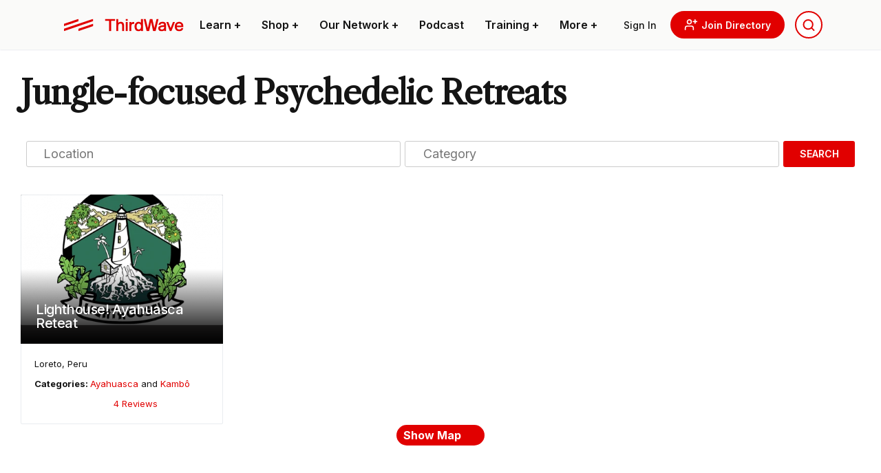

--- FILE ---
content_type: text/html; charset=UTF-8
request_url: https://thethirdwave.co/directory/retreats/tags/jungle/
body_size: 50676
content:
<!DOCTYPE html>
<html lang="en-US" class="ttw">
<head>
	<meta charset="UTF-8">
    <meta name="viewport" content="width=device-width, initial-scale=1, shrink-to-fit=no">
    <link rel=preload href="https://thethirdwave.co/directory/wp-content/themes/ttw-directory/media/images/ttw-dir-logo.svg" as="image" />
    
    <link rel="preconnect" href="https://fonts.googleapis.com">
	<link rel="preconnect" href="https://fonts.gstatic.com" crossorigin>
	
	
	

    <meta name='robots' content='index, follow, max-image-preview:large, max-snippet:-1, max-video-preview:-1' />

	<!-- This site is optimized with the Yoast SEO plugin v22.6 - https://yoast.com/wordpress/plugins/seo/ -->
	<title>Find Jungle-focused Psychedelic Retreats</title><link rel="preload" data-rocket-preload as="style" href="https://fonts.googleapis.com/css2?family=Libre+Caslon+Text&#038;family=Roboto+Condensed&#038;family=Roboto:wght@500&#038;family=Inter:wght@100;200;300;400;500;600;700;800;900&#038;display=swap" /><link rel="stylesheet" href="https://fonts.googleapis.com/css2?family=Libre+Caslon+Text&#038;family=Roboto+Condensed&#038;family=Roboto:wght@500&#038;family=Inter:wght@100;200;300;400;500;600;700;800;900&#038;display=swap" media="print" onload="this.media='all'" /><noscript><link rel="stylesheet" href="https://fonts.googleapis.com/css2?family=Libre+Caslon+Text&#038;family=Roboto+Condensed&#038;family=Roboto:wght@500&#038;family=Inter:wght@100;200;300;400;500;600;700;800;900&#038;display=swap" /></noscript>
	<meta name="description" content="Check out these Jungle-focused Retreats from the Third Wave Directory and pick your next psychedelic experience." />
	<link rel="canonical" href="https://thethirdwave.co/directory/retreats/tags/jungle/" />
	<meta property="og:locale" content="en_US" />
	<meta property="og:type" content="website" />
	<meta property="og:title" content="Find Jungle-focused Psychedelic Retreats" />
	<meta property="og:url" content="https://thethirdwave.co/directory/retreats/tags/jungle/" />
	<meta property="og:site_name" content="Third Wave Directory" />
	<meta property="og:image" content="https://thethirdwave.co/directory/wp-content/uploads/2021/01/retreats.jpg" />
	<meta property="og:image:width" content="567" />
	<meta property="og:image:height" content="389" />
	<meta property="og:image:type" content="image/jpeg" />
	<meta name="twitter:card" content="summary_large_image" />
	<script type="application/ld+json" class="yoast-schema-graph">{"@context":"https://schema.org","@graph":[{"@type":"CollectionPage","@id":"https://thethirdwave.co/directory/retreats/tags/jungle/","url":"https://thethirdwave.co/directory/retreats/tags/jungle/","name":"","isPartOf":{"@id":"https://thethirdwave.co/directory/#website"},"breadcrumb":{"@id":"https://thethirdwave.co/directory/retreats/tags/jungle/#breadcrumb"},"inLanguage":"en-US"},{"@type":"BreadcrumbList","@id":"https://thethirdwave.co/directory/retreats/tags/jungle/#breadcrumb","itemListElement":[{"@type":"ListItem","position":1,"name":"Directory","item":"https://thethirdwave.co/directory/"},{"@type":"ListItem","position":2,"name":"jungle"}]},{"@type":"WebSite","@id":"https://thethirdwave.co/directory/#website","url":"https://thethirdwave.co/directory/","name":"Third Wave Directory","description":"","publisher":{"@id":"https://thethirdwave.co/directory/#organization"},"potentialAction":[{"@type":"SearchAction","target":{"@type":"EntryPoint","urlTemplate":"https://thethirdwave.co/directory/?s={search_term_string}"},"query-input":"required name=search_term_string"}],"inLanguage":"en-US"},{"@type":"Organization","@id":"https://thethirdwave.co/directory/#organization","name":"Third Wave","url":"https://thethirdwave.co/directory/","logo":{"@type":"ImageObject","inLanguage":"en-US","@id":"https://thethirdwave.co/directory/#/schema/logo/image/","url":"https://directory.thethirdwave.co/wp-content/uploads/2022/02/ttw-dir-logo.svg","contentUrl":"https://directory.thethirdwave.co/wp-content/uploads/2022/02/ttw-dir-logo.svg","width":175,"height":33,"caption":"Third Wave"},"image":{"@id":"https://thethirdwave.co/directory/#/schema/logo/image/"}}]}</script>
	<!-- / Yoast SEO plugin. -->


<link rel='dns-prefetch' href='//www.recaptcha.net' />
<link rel='dns-prefetch' href='//use.fontawesome.com' />
<link href='https://fonts.gstatic.com' crossorigin rel='preconnect' />
<style id='wp-block-library-theme-inline-css' type='text/css'>
.wp-block-audio figcaption{color:#555;font-size:13px;text-align:center}.is-dark-theme .wp-block-audio figcaption{color:hsla(0,0%,100%,.65)}.wp-block-audio{margin:0 0 1em}.wp-block-code{border:1px solid #ccc;border-radius:4px;font-family:Menlo,Consolas,monaco,monospace;padding:.8em 1em}.wp-block-embed figcaption{color:#555;font-size:13px;text-align:center}.is-dark-theme .wp-block-embed figcaption{color:hsla(0,0%,100%,.65)}.wp-block-embed{margin:0 0 1em}.blocks-gallery-caption{color:#555;font-size:13px;text-align:center}.is-dark-theme .blocks-gallery-caption{color:hsla(0,0%,100%,.65)}.wp-block-image figcaption{color:#555;font-size:13px;text-align:center}.is-dark-theme .wp-block-image figcaption{color:hsla(0,0%,100%,.65)}.wp-block-image{margin:0 0 1em}.wp-block-pullquote{border-bottom:4px solid;border-top:4px solid;color:currentColor;margin-bottom:1.75em}.wp-block-pullquote cite,.wp-block-pullquote footer,.wp-block-pullquote__citation{color:currentColor;font-size:.8125em;font-style:normal;text-transform:uppercase}.wp-block-quote{border-left:.25em solid;margin:0 0 1.75em;padding-left:1em}.wp-block-quote cite,.wp-block-quote footer{color:currentColor;font-size:.8125em;font-style:normal;position:relative}.wp-block-quote.has-text-align-right{border-left:none;border-right:.25em solid;padding-left:0;padding-right:1em}.wp-block-quote.has-text-align-center{border:none;padding-left:0}.wp-block-quote.is-large,.wp-block-quote.is-style-large,.wp-block-quote.is-style-plain{border:none}.wp-block-search .wp-block-search__label{font-weight:700}.wp-block-search__button{border:1px solid #ccc;padding:.375em .625em}:where(.wp-block-group.has-background){padding:1.25em 2.375em}.wp-block-separator.has-css-opacity{opacity:.4}.wp-block-separator{border:none;border-bottom:2px solid;margin-left:auto;margin-right:auto}.wp-block-separator.has-alpha-channel-opacity{opacity:1}.wp-block-separator:not(.is-style-wide):not(.is-style-dots){width:100px}.wp-block-separator.has-background:not(.is-style-dots){border-bottom:none;height:1px}.wp-block-separator.has-background:not(.is-style-wide):not(.is-style-dots){height:2px}.wp-block-table{margin:0 0 1em}.wp-block-table td,.wp-block-table th{word-break:normal}.wp-block-table figcaption{color:#555;font-size:13px;text-align:center}.is-dark-theme .wp-block-table figcaption{color:hsla(0,0%,100%,.65)}.wp-block-video figcaption{color:#555;font-size:13px;text-align:center}.is-dark-theme .wp-block-video figcaption{color:hsla(0,0%,100%,.65)}.wp-block-video{margin:0 0 1em}.wp-block-template-part.has-background{margin-bottom:0;margin-top:0;padding:1.25em 2.375em}
</style>
<style id='safe-svg-svg-icon-style-inline-css' type='text/css'>
.safe-svg-cover{text-align:center}.safe-svg-cover .safe-svg-inside{display:inline-block;max-width:100%}.safe-svg-cover svg{height:100%;max-height:100%;max-width:100%;width:100%}

</style>
<style id='global-styles-inline-css' type='text/css'>
body{--wp--preset--color--black: #000000;--wp--preset--color--cyan-bluish-gray: #abb8c3;--wp--preset--color--white: #ffffff;--wp--preset--color--pale-pink: #f78da7;--wp--preset--color--vivid-red: #cf2e2e;--wp--preset--color--luminous-vivid-orange: #ff6900;--wp--preset--color--luminous-vivid-amber: #fcb900;--wp--preset--color--light-green-cyan: #7bdcb5;--wp--preset--color--vivid-green-cyan: #00d084;--wp--preset--color--pale-cyan-blue: #8ed1fc;--wp--preset--color--vivid-cyan-blue: #0693e3;--wp--preset--color--vivid-purple: #9b51e0;--wp--preset--color--primary: #e10000;--wp--preset--color--secondary: #101828;--wp--preset--color--muted: #a0a2a5;--wp--preset--color--ttw-black: #141414;--wp--preset--color--dark: #7D1405;--wp--preset--color--light-brown: #BDB1A9;--wp--preset--color--light: #fafaf9;--wp--preset--color--light-grey: #ebebeb;--wp--preset--color--grey: #D2D2D2;--wp--preset--gradient--vivid-cyan-blue-to-vivid-purple: linear-gradient(135deg,rgba(6,147,227,1) 0%,rgb(155,81,224) 100%);--wp--preset--gradient--light-green-cyan-to-vivid-green-cyan: linear-gradient(135deg,rgb(122,220,180) 0%,rgb(0,208,130) 100%);--wp--preset--gradient--luminous-vivid-amber-to-luminous-vivid-orange: linear-gradient(135deg,rgba(252,185,0,1) 0%,rgba(255,105,0,1) 100%);--wp--preset--gradient--luminous-vivid-orange-to-vivid-red: linear-gradient(135deg,rgba(255,105,0,1) 0%,rgb(207,46,46) 100%);--wp--preset--gradient--very-light-gray-to-cyan-bluish-gray: linear-gradient(135deg,rgb(238,238,238) 0%,rgb(169,184,195) 100%);--wp--preset--gradient--cool-to-warm-spectrum: linear-gradient(135deg,rgb(74,234,220) 0%,rgb(151,120,209) 20%,rgb(207,42,186) 40%,rgb(238,44,130) 60%,rgb(251,105,98) 80%,rgb(254,248,76) 100%);--wp--preset--gradient--blush-light-purple: linear-gradient(135deg,rgb(255,206,236) 0%,rgb(152,150,240) 100%);--wp--preset--gradient--blush-bordeaux: linear-gradient(135deg,rgb(254,205,165) 0%,rgb(254,45,45) 50%,rgb(107,0,62) 100%);--wp--preset--gradient--luminous-dusk: linear-gradient(135deg,rgb(255,203,112) 0%,rgb(199,81,192) 50%,rgb(65,88,208) 100%);--wp--preset--gradient--pale-ocean: linear-gradient(135deg,rgb(255,245,203) 0%,rgb(182,227,212) 50%,rgb(51,167,181) 100%);--wp--preset--gradient--electric-grass: linear-gradient(135deg,rgb(202,248,128) 0%,rgb(113,206,126) 100%);--wp--preset--gradient--midnight: linear-gradient(135deg,rgb(2,3,129) 0%,rgb(40,116,252) 100%);--wp--preset--font-size--small: 16px;--wp--preset--font-size--medium: 20px;--wp--preset--font-size--large: 24px;--wp--preset--font-size--x-large: 42px;--wp--preset--font-size--x-small: 13px;--wp--preset--font-size--xlarge: 36px;--wp--preset--font-size--xx-large: 48px;--wp--preset--font-size--title-big: 96px;--wp--preset--font-family--inter: Inter, sans-serif;--wp--preset--font-family--libre-caslon: "Libre Caslon Text", serif;--wp--preset--font-family--roboto-condensed: "Roboto Condensed", sans-serif;--wp--preset--spacing--20: 0.44rem;--wp--preset--spacing--30: 0.67rem;--wp--preset--spacing--40: 1rem;--wp--preset--spacing--50: 1.5rem;--wp--preset--spacing--60: 2.25rem;--wp--preset--spacing--70: 3.38rem;--wp--preset--spacing--80: 5.06rem;--wp--preset--shadow--natural: 6px 6px 9px rgba(0, 0, 0, 0.2);--wp--preset--shadow--deep: 12px 12px 50px rgba(0, 0, 0, 0.4);--wp--preset--shadow--sharp: 6px 6px 0px rgba(0, 0, 0, 0.2);--wp--preset--shadow--outlined: 6px 6px 0px -3px rgba(255, 255, 255, 1), 6px 6px rgba(0, 0, 0, 1);--wp--preset--shadow--crisp: 6px 6px 0px rgba(0, 0, 0, 1);}body { margin: 0;--wp--style--global--content-size: 1100px;--wp--style--global--wide-size: 1250px; }.wp-site-blocks > .alignleft { float: left; margin-right: 2em; }.wp-site-blocks > .alignright { float: right; margin-left: 2em; }.wp-site-blocks > .aligncenter { justify-content: center; margin-left: auto; margin-right: auto; }:where(.is-layout-flex){gap: 0.5em;}:where(.is-layout-grid){gap: 0.5em;}body .is-layout-flow > .alignleft{float: left;margin-inline-start: 0;margin-inline-end: 2em;}body .is-layout-flow > .alignright{float: right;margin-inline-start: 2em;margin-inline-end: 0;}body .is-layout-flow > .aligncenter{margin-left: auto !important;margin-right: auto !important;}body .is-layout-constrained > .alignleft{float: left;margin-inline-start: 0;margin-inline-end: 2em;}body .is-layout-constrained > .alignright{float: right;margin-inline-start: 2em;margin-inline-end: 0;}body .is-layout-constrained > .aligncenter{margin-left: auto !important;margin-right: auto !important;}body .is-layout-constrained > :where(:not(.alignleft):not(.alignright):not(.alignfull)){max-width: var(--wp--style--global--content-size);margin-left: auto !important;margin-right: auto !important;}body .is-layout-constrained > .alignwide{max-width: var(--wp--style--global--wide-size);}body .is-layout-flex{display: flex;}body .is-layout-flex{flex-wrap: wrap;align-items: center;}body .is-layout-flex > *{margin: 0;}body .is-layout-grid{display: grid;}body .is-layout-grid > *{margin: 0;}body{padding-top: 0px;padding-right: 0px;padding-bottom: 0px;padding-left: 0px;}a:where(:not(.wp-element-button)){text-decoration: underline;}.wp-element-button, .wp-block-button__link{background-color: #32373c;border-width: 0;color: #fff;font-family: inherit;font-size: inherit;line-height: inherit;padding: calc(0.667em + 2px) calc(1.333em + 2px);text-decoration: none;}.has-black-color{color: var(--wp--preset--color--black) !important;}.has-cyan-bluish-gray-color{color: var(--wp--preset--color--cyan-bluish-gray) !important;}.has-white-color{color: var(--wp--preset--color--white) !important;}.has-pale-pink-color{color: var(--wp--preset--color--pale-pink) !important;}.has-vivid-red-color{color: var(--wp--preset--color--vivid-red) !important;}.has-luminous-vivid-orange-color{color: var(--wp--preset--color--luminous-vivid-orange) !important;}.has-luminous-vivid-amber-color{color: var(--wp--preset--color--luminous-vivid-amber) !important;}.has-light-green-cyan-color{color: var(--wp--preset--color--light-green-cyan) !important;}.has-vivid-green-cyan-color{color: var(--wp--preset--color--vivid-green-cyan) !important;}.has-pale-cyan-blue-color{color: var(--wp--preset--color--pale-cyan-blue) !important;}.has-vivid-cyan-blue-color{color: var(--wp--preset--color--vivid-cyan-blue) !important;}.has-vivid-purple-color{color: var(--wp--preset--color--vivid-purple) !important;}.has-primary-color{color: var(--wp--preset--color--primary) !important;}.has-secondary-color{color: var(--wp--preset--color--secondary) !important;}.has-muted-color{color: var(--wp--preset--color--muted) !important;}.has-ttw-black-color{color: var(--wp--preset--color--ttw-black) !important;}.has-dark-color{color: var(--wp--preset--color--dark) !important;}.has-light-brown-color{color: var(--wp--preset--color--light-brown) !important;}.has-light-color{color: var(--wp--preset--color--light) !important;}.has-light-grey-color{color: var(--wp--preset--color--light-grey) !important;}.has-grey-color{color: var(--wp--preset--color--grey) !important;}.has-black-background-color{background-color: var(--wp--preset--color--black) !important;}.has-cyan-bluish-gray-background-color{background-color: var(--wp--preset--color--cyan-bluish-gray) !important;}.has-white-background-color{background-color: var(--wp--preset--color--white) !important;}.has-pale-pink-background-color{background-color: var(--wp--preset--color--pale-pink) !important;}.has-vivid-red-background-color{background-color: var(--wp--preset--color--vivid-red) !important;}.has-luminous-vivid-orange-background-color{background-color: var(--wp--preset--color--luminous-vivid-orange) !important;}.has-luminous-vivid-amber-background-color{background-color: var(--wp--preset--color--luminous-vivid-amber) !important;}.has-light-green-cyan-background-color{background-color: var(--wp--preset--color--light-green-cyan) !important;}.has-vivid-green-cyan-background-color{background-color: var(--wp--preset--color--vivid-green-cyan) !important;}.has-pale-cyan-blue-background-color{background-color: var(--wp--preset--color--pale-cyan-blue) !important;}.has-vivid-cyan-blue-background-color{background-color: var(--wp--preset--color--vivid-cyan-blue) !important;}.has-vivid-purple-background-color{background-color: var(--wp--preset--color--vivid-purple) !important;}.has-primary-background-color{background-color: var(--wp--preset--color--primary) !important;}.has-secondary-background-color{background-color: var(--wp--preset--color--secondary) !important;}.has-muted-background-color{background-color: var(--wp--preset--color--muted) !important;}.has-ttw-black-background-color{background-color: var(--wp--preset--color--ttw-black) !important;}.has-dark-background-color{background-color: var(--wp--preset--color--dark) !important;}.has-light-brown-background-color{background-color: var(--wp--preset--color--light-brown) !important;}.has-light-background-color{background-color: var(--wp--preset--color--light) !important;}.has-light-grey-background-color{background-color: var(--wp--preset--color--light-grey) !important;}.has-grey-background-color{background-color: var(--wp--preset--color--grey) !important;}.has-black-border-color{border-color: var(--wp--preset--color--black) !important;}.has-cyan-bluish-gray-border-color{border-color: var(--wp--preset--color--cyan-bluish-gray) !important;}.has-white-border-color{border-color: var(--wp--preset--color--white) !important;}.has-pale-pink-border-color{border-color: var(--wp--preset--color--pale-pink) !important;}.has-vivid-red-border-color{border-color: var(--wp--preset--color--vivid-red) !important;}.has-luminous-vivid-orange-border-color{border-color: var(--wp--preset--color--luminous-vivid-orange) !important;}.has-luminous-vivid-amber-border-color{border-color: var(--wp--preset--color--luminous-vivid-amber) !important;}.has-light-green-cyan-border-color{border-color: var(--wp--preset--color--light-green-cyan) !important;}.has-vivid-green-cyan-border-color{border-color: var(--wp--preset--color--vivid-green-cyan) !important;}.has-pale-cyan-blue-border-color{border-color: var(--wp--preset--color--pale-cyan-blue) !important;}.has-vivid-cyan-blue-border-color{border-color: var(--wp--preset--color--vivid-cyan-blue) !important;}.has-vivid-purple-border-color{border-color: var(--wp--preset--color--vivid-purple) !important;}.has-primary-border-color{border-color: var(--wp--preset--color--primary) !important;}.has-secondary-border-color{border-color: var(--wp--preset--color--secondary) !important;}.has-muted-border-color{border-color: var(--wp--preset--color--muted) !important;}.has-ttw-black-border-color{border-color: var(--wp--preset--color--ttw-black) !important;}.has-dark-border-color{border-color: var(--wp--preset--color--dark) !important;}.has-light-brown-border-color{border-color: var(--wp--preset--color--light-brown) !important;}.has-light-border-color{border-color: var(--wp--preset--color--light) !important;}.has-light-grey-border-color{border-color: var(--wp--preset--color--light-grey) !important;}.has-grey-border-color{border-color: var(--wp--preset--color--grey) !important;}.has-vivid-cyan-blue-to-vivid-purple-gradient-background{background: var(--wp--preset--gradient--vivid-cyan-blue-to-vivid-purple) !important;}.has-light-green-cyan-to-vivid-green-cyan-gradient-background{background: var(--wp--preset--gradient--light-green-cyan-to-vivid-green-cyan) !important;}.has-luminous-vivid-amber-to-luminous-vivid-orange-gradient-background{background: var(--wp--preset--gradient--luminous-vivid-amber-to-luminous-vivid-orange) !important;}.has-luminous-vivid-orange-to-vivid-red-gradient-background{background: var(--wp--preset--gradient--luminous-vivid-orange-to-vivid-red) !important;}.has-very-light-gray-to-cyan-bluish-gray-gradient-background{background: var(--wp--preset--gradient--very-light-gray-to-cyan-bluish-gray) !important;}.has-cool-to-warm-spectrum-gradient-background{background: var(--wp--preset--gradient--cool-to-warm-spectrum) !important;}.has-blush-light-purple-gradient-background{background: var(--wp--preset--gradient--blush-light-purple) !important;}.has-blush-bordeaux-gradient-background{background: var(--wp--preset--gradient--blush-bordeaux) !important;}.has-luminous-dusk-gradient-background{background: var(--wp--preset--gradient--luminous-dusk) !important;}.has-pale-ocean-gradient-background{background: var(--wp--preset--gradient--pale-ocean) !important;}.has-electric-grass-gradient-background{background: var(--wp--preset--gradient--electric-grass) !important;}.has-midnight-gradient-background{background: var(--wp--preset--gradient--midnight) !important;}.has-small-font-size{font-size: var(--wp--preset--font-size--small) !important;}.has-medium-font-size{font-size: var(--wp--preset--font-size--medium) !important;}.has-large-font-size{font-size: var(--wp--preset--font-size--large) !important;}.has-x-large-font-size{font-size: var(--wp--preset--font-size--x-large) !important;}.has-x-small-font-size{font-size: var(--wp--preset--font-size--x-small) !important;}.has-xlarge-font-size{font-size: var(--wp--preset--font-size--xlarge) !important;}.has-xx-large-font-size{font-size: var(--wp--preset--font-size--xx-large) !important;}.has-title-big-font-size{font-size: var(--wp--preset--font-size--title-big) !important;}.has-inter-font-family{font-family: var(--wp--preset--font-family--inter) !important;}.has-libre-caslon-font-family{font-family: var(--wp--preset--font-family--libre-caslon) !important;}.has-roboto-condensed-font-family{font-family: var(--wp--preset--font-family--roboto-condensed) !important;}
.wp-block-navigation a:where(:not(.wp-element-button)){color: inherit;}
:where(.wp-block-post-template.is-layout-flex){gap: 1.25em;}:where(.wp-block-post-template.is-layout-grid){gap: 1.25em;}
:where(.wp-block-columns.is-layout-flex){gap: 2em;}:where(.wp-block-columns.is-layout-grid){gap: 2em;}
.wp-block-pullquote{font-size: 1.5em;line-height: 1.6;}
</style>
<link rel='stylesheet' id='select2-css' href='https://thethirdwave.co/directory/wp-content/plugins/geodirectory/assets/css/select2/select2.css?ver=2.8.98' type='text/css' media='all' />
<link rel='stylesheet' id='geodir-core-css' href='https://thethirdwave.co/directory/wp-content/plugins/geodirectory/assets/css/gd_core_frontend.css?ver=2.8.98' type='text/css' media='all' />
<link rel='stylesheet' id='geodir-adv-search-css' href='https://thethirdwave.co/directory/wp-content/plugins/geodir_advance_search_filters/assets/css/style.css?ver=2.3.21' type='text/css' media='all' />
<link rel='stylesheet' id='geodir-cp-css' href='https://thethirdwave.co/directory/wp-content/plugins/geodir_custom_posts/assets/css/style.css?ver=2.3.9' type='text/css' media='all' />
<link rel='stylesheet' id='geodir-location-css-css' href='https://thethirdwave.co/directory/wp-content/plugins/geodir_location_manager/assets/css/geodir-location.css?ver=2.3.20' type='text/css' media='all' />
<link rel='stylesheet' id='geodir-pricing-css' href='https://thethirdwave.co/directory/wp-content/plugins/geodir_payment_manager/assets/css/style.css?ver=2.7.17' type='text/css' media='all' />
<link rel='stylesheet' id='media_library_post_image_css-css' href='https://thethirdwave.co/directory/wp-content/plugins/wpapps_press_gd_media_library/includes/css/post-image.css?ver=1.0.0' type='text/css' media='all' />
<link rel='stylesheet' id='recaptcha-public-style-css' href='https://thethirdwave.co/directory/wp-content/plugins/geodir_recaptcha/assets/css/geodir_recaptcha_public.css?ver=2.3.5' type='text/css' media='all' />
<link rel='stylesheet' id='font-awesome-css' href='https://use.fontawesome.com/releases/v7.1.0/css/all.css?wpfas=true' type='text/css' media='all' />
<link rel='stylesheet' id='ttwMain-css' href='https://thethirdwave.co/directory/wp-content/themes/ttw-directory/assets/css/main.min.css?ver=1.991' type='text/css' media='all' />
<link rel='stylesheet' id='autocomplete-css' href='https://thethirdwave.co/directory/wp-content/themes/ttw-directory/media/js/autocomplete/autocomplete.min.css?ver=1.0' type='text/css' media='all' />
<script type="text/javascript" src="https://thethirdwave.co/directory/wp-includes/js/jquery/jquery.min.js?ver=3.7.1" id="jquery-core-js"></script>
<script type="text/javascript" id="jquery-core-js-after">
/* <![CDATA[ */
window.gdSetMap = window.gdSetMap || 'osm';window.gdLoadMap = window.gdLoadMap || 'auto';
/* ]]> */
</script>
<script type="text/javascript" src="https://thethirdwave.co/directory/wp-includes/js/jquery/jquery-migrate.min.js?ver=3.4.1" id="jquery-migrate-js"></script>
<script type="text/javascript" id="jquery-js-after">
/* <![CDATA[ */
window.gdSetMap = window.gdSetMap || 'osm';window.gdLoadMap = window.gdLoadMap || 'auto';
/* ]]> */
</script>
<script type="text/javascript" id="bootstrap-dummy-js-after">
/* <![CDATA[ */
function aui_init_greedy_nav(){jQuery('nav.greedy').each(function(i,obj){if(jQuery(this).hasClass("being-greedy")){return true}jQuery(this).addClass('navbar-expand');var $vlinks='';var $dDownClass='';var ddItemClass='greedy-nav-item';if(jQuery(this).find('.navbar-nav').length){if(jQuery(this).find('.navbar-nav').hasClass("being-greedy")){return true}$vlinks=jQuery(this).find('.navbar-nav').addClass("being-greedy w-100").removeClass('overflow-hidden')}else if(jQuery(this).find('.nav').length){if(jQuery(this).find('.nav').hasClass("being-greedy")){return true}$vlinks=jQuery(this).find('.nav').addClass("being-greedy w-100").removeClass('overflow-hidden');$dDownClass=' mt-0 p-0 zi-5 ';ddItemClass+=' mt-0 me-0'}else{return false}jQuery($vlinks).append('<li class="nav-item list-unstyled ml-auto greedy-btn d-none dropdown"><a href="javascript:void(0)" data-bs-toggle="collapse" class="nav-link greedy-nav-link"><i class="fas fa-ellipsis-h"></i> <span class="greedy-count badge bg-dark rounded-pill"></span></a><ul class="greedy-links dropdown-menu dropdown-menu-end '+$dDownClass+'"></ul></li>');var $hlinks=jQuery(this).find('.greedy-links');var $btn=jQuery(this).find('.greedy-btn');var numOfItems=0;var totalSpace=0;var closingTime=1000;var breakWidths=[];$vlinks.children().outerWidth(function(i,w){totalSpace+=w;numOfItems+=1;breakWidths.push(totalSpace)});var availableSpace,numOfVisibleItems,requiredSpace,buttonSpace,timer;function check(){buttonSpace=$btn.width();availableSpace=$vlinks.width()-10;numOfVisibleItems=$vlinks.children().length;requiredSpace=breakWidths[numOfVisibleItems-1];if(numOfVisibleItems>1&&requiredSpace>availableSpace){var $li=$vlinks.children().last().prev();$li.addClass(ddItemClass);if(!jQuery($hlinks).children().length){$li.find('.nav-link').addClass('rounded-0 rounded-bottom')}else{jQuery($hlinks).find('.nav-link').removeClass('rounded-top');$li.find('.nav-link').addClass('rounded-0 rounded-top')}$li.prependTo($hlinks);numOfVisibleItems-=1;check()}else if(availableSpace>breakWidths[numOfVisibleItems]){$hlinks.children().first().insertBefore($btn);numOfVisibleItems+=1;check()}jQuery($btn).find(".greedy-count").html(numOfItems-numOfVisibleItems);if(numOfVisibleItems===numOfItems){$btn.addClass('d-none')}else $btn.removeClass('d-none')}jQuery(window).on("resize",function(){check()});check()})}function aui_select2_locale(){var aui_select2_params={"i18n_select_state_text":"Select an option\u2026","i18n_no_matches":"No matches found","i18n_ajax_error":"Loading failed","i18n_input_too_short_1":"Please enter 1 or more characters","i18n_input_too_short_n":"Please enter %item% or more characters","i18n_input_too_long_1":"Please delete 1 character","i18n_input_too_long_n":"Please delete %item% characters","i18n_selection_too_long_1":"You can only select 1 item","i18n_selection_too_long_n":"You can only select %item% items","i18n_load_more":"Loading more results\u2026","i18n_searching":"Searching\u2026"};return{theme:"bootstrap-5",width:jQuery(this).data('width')?jQuery(this).data('width'):jQuery(this).hasClass('w-100')?'100%':'style',placeholder:jQuery(this).data('placeholder'),language:{errorLoading:function(){return aui_select2_params.i18n_searching},inputTooLong:function(args){var overChars=args.input.length-args.maximum;if(1===overChars){return aui_select2_params.i18n_input_too_long_1}return aui_select2_params.i18n_input_too_long_n.replace('%item%',overChars)},inputTooShort:function(args){var remainingChars=args.minimum-args.input.length;if(1===remainingChars){return aui_select2_params.i18n_input_too_short_1}return aui_select2_params.i18n_input_too_short_n.replace('%item%',remainingChars)},loadingMore:function(){return aui_select2_params.i18n_load_more},maximumSelected:function(args){if(args.maximum===1){return aui_select2_params.i18n_selection_too_long_1}return aui_select2_params.i18n_selection_too_long_n.replace('%item%',args.maximum)},noResults:function(){return aui_select2_params.i18n_no_matches},searching:function(){return aui_select2_params.i18n_searching}}}}function aui_init_select2(){var select2_args=jQuery.extend({},aui_select2_locale());jQuery("select.aui-select2").each(function(){if(!jQuery(this).hasClass("select2-hidden-accessible")){jQuery(this).select2(select2_args)}})}function aui_time_ago(selector){var aui_timeago_params={"prefix_ago":"","suffix_ago":" ago","prefix_after":"after ","suffix_after":"","seconds":"less than a minute","minute":"about a minute","minutes":"%d minutes","hour":"about an hour","hours":"about %d hours","day":"a day","days":"%d days","month":"about a month","months":"%d months","year":"about a year","years":"%d years"};var templates={prefix:aui_timeago_params.prefix_ago,suffix:aui_timeago_params.suffix_ago,seconds:aui_timeago_params.seconds,minute:aui_timeago_params.minute,minutes:aui_timeago_params.minutes,hour:aui_timeago_params.hour,hours:aui_timeago_params.hours,day:aui_timeago_params.day,days:aui_timeago_params.days,month:aui_timeago_params.month,months:aui_timeago_params.months,year:aui_timeago_params.year,years:aui_timeago_params.years};var template=function(t,n){return templates[t]&&templates[t].replace(/%d/i,Math.abs(Math.round(n)))};var timer=function(time){if(!time)return;time=time.replace(/\.\d+/,"");time=time.replace(/-/,"/").replace(/-/,"/");time=time.replace(/T/," ").replace(/Z/," UTC");time=time.replace(/([\+\-]\d\d)\:?(\d\d)/," $1$2");time=new Date(time*1000||time);var now=new Date();var seconds=((now.getTime()-time)*.001)>>0;var minutes=seconds/60;var hours=minutes/60;var days=hours/24;var years=days/365;return templates.prefix+(seconds<45&&template('seconds',seconds)||seconds<90&&template('minute',1)||minutes<45&&template('minutes',minutes)||minutes<90&&template('hour',1)||hours<24&&template('hours',hours)||hours<42&&template('day',1)||days<30&&template('days',days)||days<45&&template('month',1)||days<365&&template('months',days/30)||years<1.5&&template('year',1)||template('years',years))+templates.suffix};var elements=document.getElementsByClassName(selector);if(selector&&elements&&elements.length){for(var i in elements){var $el=elements[i];if(typeof $el==='object'){$el.innerHTML='<i class="far fa-clock"></i> '+timer($el.getAttribute('title')||$el.getAttribute('datetime'))}}}setTimeout(function(){aui_time_ago(selector)},60000)}function aui_init_tooltips(){jQuery('[data-bs-toggle="tooltip"]').tooltip();jQuery('[data-bs-toggle="popover"]').popover();jQuery('[data-bs-toggle="popover-html"]').popover({html:true,sanitize:false});jQuery('[data-bs-toggle="popover"],[data-bs-toggle="popover-html"]').on('inserted.bs.popover',function(){jQuery('body > .popover').wrapAll("<div class='bsui' />")})}$aui_doing_init_flatpickr=false;function aui_init_flatpickr(){if(typeof jQuery.fn.flatpickr==="function"&&!$aui_doing_init_flatpickr){$aui_doing_init_flatpickr=true;try{flatpickr.localize({weekdays:{shorthand:['Sun','Mon','Tue','Wed','Thu','Fri','Sat'],longhand:['Sun','Mon','Tue','Wed','Thu','Fri','Sat'],},months:{shorthand:['Jan','Feb','Mar','Apr','May','Jun','Jul','Aug','Sep','Oct','Nov','Dec'],longhand:['January','February','March','April','May','June','July','August','September','October','November','December'],},daysInMonth:[31,28,31,30,31,30,31,31,30,31,30,31],firstDayOfWeek:1,ordinal:function(nth){var s=nth%100;if(s>3&&s<21)return"th";switch(s%10){case 1:return"st";case 2:return"nd";case 3:return"rd";default:return"th"}},rangeSeparator:' to ',weekAbbreviation:'Wk',scrollTitle:'Scroll to increment',toggleTitle:'Click to toggle',amPM:['AM','PM'],yearAriaLabel:'Year',hourAriaLabel:'Hour',minuteAriaLabel:'Minute',time_24hr:false})}catch(err){console.log(err.message)}jQuery('input[data-aui-init="flatpickr"]:not(.flatpickr-input)').flatpickr()}$aui_doing_init_flatpickr=false}$aui_doing_init_iconpicker=false;function aui_init_iconpicker(){if(typeof jQuery.fn.iconpicker==="function"&&!$aui_doing_init_iconpicker){$aui_doing_init_iconpicker=true;jQuery('input[data-aui-init="iconpicker"]:not(.iconpicker-input)').iconpicker()}$aui_doing_init_iconpicker=false}function aui_modal_iframe($title,$url,$footer,$dismissible,$class,$dialog_class,$body_class,responsive){if(!$body_class){$body_class='p-0'}var wClass='text-center position-absolute w-100 text-dark overlay overlay-white p-0 m-0 d-flex justify-content-center align-items-center';var wStyle='';var sStyle='';var $body="",sClass="w-100 p-0 m-0";if(responsive){$body+='<div class="embed-responsive embed-responsive-16by9 ratio ratio-16x9">';wClass+=' h-100';sClass+=' embed-responsive-item'}else{wClass+=' vh-100';sClass+=' vh-100';wStyle+=' height: 90vh !important;';sStyle+=' height: 90vh !important;'}$body+='<div class="ac-preview-loading '+wClass+'" style="left:0;top:0;'+wStyle+'"><div class="spinner-border" role="status"></div></div>';$body+='<iframe id="embedModal-iframe" class="'+sClass+'" style="'+sStyle+'" src="" width="100%" height="100%" frameborder="0" allowtransparency="true"></iframe>';if(responsive){$body+='</div>'}$m=aui_modal($title,$body,$footer,$dismissible,$class,$dialog_class,$body_class);const auiModal=document.getElementById('aui-modal');auiModal.addEventListener('shown.bs.modal',function(e){iFrame=jQuery('#embedModal-iframe');jQuery('.ac-preview-loading').addClass('d-flex');iFrame.attr({src:$url});iFrame.load(function(){jQuery('.ac-preview-loading').removeClass('d-flex').addClass('d-none')})});return $m}function aui_modal($title,$body,$footer,$dismissible,$class,$dialog_class,$body_class){if(!$class){$class=''}if(!$dialog_class){$dialog_class=''}if(!$body){$body='<div class="text-center"><div class="spinner-border" role="status"></div></div>'}jQuery('.aui-modal').remove();jQuery('.modal-backdrop').remove();jQuery('body').css({overflow:'','padding-right':''});var $modal='';$modal+='<div id="aui-modal" class="modal aui-modal fade shadow bsui '+$class+'" tabindex="-1">'+'<div class="modal-dialog modal-dialog-centered '+$dialog_class+'">'+'<div class="modal-content border-0 shadow">';if($title){$modal+='<div class="modal-header">'+'<h5 class="modal-title">'+$title+'</h5>';if($dismissible){$modal+='<button type="button" class="btn-close" data-bs-dismiss="modal" aria-label="Close">'+'</button>'}$modal+='</div>'}$modal+='<div class="modal-body '+$body_class+'">'+$body+'</div>';if($footer){$modal+='<div class="modal-footer">'+$footer+'</div>'}$modal+='</div>'+'</div>'+'</div>';jQuery('body').append($modal);const ayeModal=new bootstrap.Modal('.aui-modal',{});ayeModal.show()}function aui_conditional_fields(form){jQuery(form).find(".aui-conditional-field").each(function(){var $element_require=jQuery(this).data('element-require');if($element_require){$element_require=$element_require.replace("&#039;","'");$element_require=$element_require.replace("&quot;",'"');if(aui_check_form_condition($element_require,form)){jQuery(this).removeClass('d-none')}else{jQuery(this).addClass('d-none')}}})}function aui_check_form_condition(condition,form){if(form){condition=condition.replace(/\(form\)/g,"('"+form+"')")}return new Function("return "+condition+";")()}jQuery.fn.aui_isOnScreen=function(){var win=jQuery(window);var viewport={top:win.scrollTop(),left:win.scrollLeft()};viewport.right=viewport.left+win.width();viewport.bottom=viewport.top+win.height();var bounds=this.offset();bounds.right=bounds.left+this.outerWidth();bounds.bottom=bounds.top+this.outerHeight();return(!(viewport.right<bounds.left||viewport.left>bounds.right||viewport.bottom<bounds.top||viewport.top>bounds.bottom))};function aui_carousel_maybe_show_multiple_items($carousel){var $items={};var $item_count=0;if(!jQuery($carousel).find('.carousel-inner-original').length){jQuery($carousel).append('<div class="carousel-inner-original d-none">'+jQuery($carousel).find('.carousel-inner').html().replaceAll('carousel-item','not-carousel-item')+'</div>')}jQuery($carousel).find('.carousel-inner-original .not-carousel-item').each(function(){$items[$item_count]=jQuery(this).html();$item_count++});if(!$item_count){return}if(jQuery(window).width()<=576){if(jQuery($carousel).find('.carousel-inner').hasClass('aui-multiple-items')&&jQuery($carousel).find('.carousel-inner-original').length){jQuery($carousel).find('.carousel-inner').removeClass('aui-multiple-items').html(jQuery($carousel).find('.carousel-inner-original').html().replaceAll('not-carousel-item','carousel-item'));jQuery($carousel).find(".carousel-indicators li").removeClass("d-none")}}else{var $md_count=jQuery($carousel).data('limit_show');var $md_cols_count=jQuery($carousel).data('cols_show');var $new_items='';var $new_items_count=0;var $new_item_count=0;var $closed=true;Object.keys($items).forEach(function(key,index){if(index!=0&&Number.isInteger(index/$md_count)){$new_items+='</div></div>';$closed=true}if(index==0||Number.isInteger(index/$md_count)){$row_cols_class=$md_cols_count?' g-lg-4 g-3 row-cols-1 row-cols-lg-'+$md_cols_count:'';$active=index==0?'active':'';$new_items+='<div class="carousel-item '+$active+'"><div class="row'+$row_cols_class+' ">';$closed=false;$new_items_count++;$new_item_count=0}$new_items+='<div class="col ">'+$items[index]+'</div>';$new_item_count++});if(!$closed){if($md_count-$new_item_count>0){$placeholder_count=$md_count-$new_item_count;while($placeholder_count>0){$new_items+='<div class="col "></div>';$placeholder_count--}}$new_items+='</div></div>'}jQuery($carousel).find('.carousel-inner').addClass('aui-multiple-items').html($new_items);jQuery($carousel).find('.carousel-item.active img').each(function(){if(real_srcset=jQuery(this).attr("data-srcset")){if(!jQuery(this).attr("srcset"))jQuery(this).attr("srcset",real_srcset)}if(real_src=jQuery(this).attr("data-src")){if(!jQuery(this).attr("srcset"))jQuery(this).attr("src",real_src)}});$hide_count=$new_items_count-1;jQuery($carousel).find(".carousel-indicators li:gt("+$hide_count+")").addClass("d-none")}jQuery(window).trigger("aui_carousel_multiple")}function aui_init_carousel_multiple_items(){jQuery(window).on("resize",function(){jQuery('.carousel-multiple-items').each(function(){aui_carousel_maybe_show_multiple_items(this)})});jQuery('.carousel-multiple-items').each(function(){aui_carousel_maybe_show_multiple_items(this)})}function init_nav_sub_menus(){jQuery('.navbar-multi-sub-menus').each(function(i,obj){if(jQuery(this).hasClass("has-sub-sub-menus")){return true}jQuery(this).addClass('has-sub-sub-menus');jQuery(this).find('.dropdown-menu a.dropdown-toggle').on('click',function(e){var $el=jQuery(this);$el.toggleClass('active-dropdown');var $parent=jQuery(this).offsetParent(".dropdown-menu");if(!jQuery(this).next().hasClass('show')){jQuery(this).parents('.dropdown-menu').first().find('.show').removeClass("show")}var $subMenu=jQuery(this).next(".dropdown-menu");$subMenu.toggleClass('show');jQuery(this).parent("li").toggleClass('show');jQuery(this).parents('li.nav-item.dropdown.show').on('hidden.bs.dropdown',function(e){jQuery('.dropdown-menu .show').removeClass("show");$el.removeClass('active-dropdown')});if(!$parent.parent().hasClass('navbar-nav')){$el.next().addClass('position-relative border-top border-bottom')}return false})})}function aui_lightbox_embed($link,ele){ele.preventDefault();jQuery('.aui-carousel-modal').remove();var $modal='<div class="modal fade aui-carousel-modal bsui" id="aui-carousel-modal" tabindex="-1" role="dialog" aria-labelledby="aui-modal-title" aria-hidden="true"><div class="modal-dialog modal-dialog-centered modal-xl mw-100"><div class="modal-content bg-transparent border-0 shadow-none"><div class="modal-header"><h5 class="modal-title" id="aui-modal-title"></h5></div><div class="modal-body text-center"><i class="fas fa-circle-notch fa-spin fa-3x"></i></div></div></div></div>';jQuery('body').append($modal);const ayeModal=new bootstrap.Modal('.aui-carousel-modal',{});const myModalEl=document.getElementById('aui-carousel-modal');myModalEl.addEventListener('hidden.bs.modal',event=>{jQuery(".aui-carousel-modal iframe").attr('src','')});$container=jQuery($link).closest('.aui-gallery');$clicked_href=jQuery($link).attr('href');$images=[];$container.find('.aui-lightbox-image, .aui-lightbox-iframe').each(function(){var a=this;var href=jQuery(a).attr('href');if(href){$images.push(href)}});if($images.length){var $carousel='<div id="aui-embed-slider-modal" class="carousel slide" >';if($images.length>1){$i=0;$carousel+='<ol class="carousel-indicators position-fixed">';$container.find('.aui-lightbox-image, .aui-lightbox-iframe').each(function(){$active=$clicked_href==jQuery(this).attr('href')?'active':'';$carousel+='<li data-bs-target="#aui-embed-slider-modal" data-bs-slide-to="'+$i+'" class="'+$active+'"></li>';$i++});$carousel+='</ol>'}$i=0;$rtl_class='justify-content-start';$carousel+='<div class="carousel-inner d-flex align-items-center '+$rtl_class+'">';$container.find('.aui-lightbox-image').each(function(){var a=this;var href=jQuery(a).attr('href');$active=$clicked_href==jQuery(this).attr('href')?'active':'';$carousel+='<div class="carousel-item '+$active+'"><div>';var css_height=window.innerWidth>window.innerHeight?'90vh':'auto';var srcset=jQuery(a).find('img').attr('srcset');var sizes='';if(srcset){var sources=srcset.split(',').map(s=>{var parts=s.trim().split(' ');return{width:parseInt(parts[1].replace('w','')),descriptor:parts[1].replace('w','px')}}).sort((a,b)=>b.width-a.width);sizes=sources.map((source,index,array)=>{if(index===0){return `${source.descriptor}`}else{return `(max-width:${source.width-1}px)${array[index-1].descriptor}`}}).reverse().join(', ')}var img=href?jQuery(a).find('img').clone().attr('src',href).attr('sizes',sizes).removeClass().addClass('mx-auto d-block w-auto rounded').css({'max-height':css_height,'max-width':'98%'}).get(0).outerHTML:jQuery(a).find('img').clone().removeClass().addClass('mx-auto d-block w-auto rounded').css({'max-height':css_height,'max-width':'98%'}).get(0).outerHTML;$carousel+=img;if(jQuery(a).parent().find('.carousel-caption').length){$carousel+=jQuery(a).parent().find('.carousel-caption').clone().removeClass('sr-only visually-hidden').get(0).outerHTML}else if(jQuery(a).parent().find('.figure-caption').length){$carousel+=jQuery(a).parent().find('.figure-caption').clone().removeClass('sr-only visually-hidden').addClass('carousel-caption').get(0).outerHTML}$carousel+='</div></div>';$i++});$container.find('.aui-lightbox-iframe').each(function(){var a=this;var css_height=window.innerWidth>window.innerHeight?'90vh;':'auto;';var styleWidth=$images.length>1?'max-width:70%;':'';$active=$clicked_href==jQuery(this).attr('href')?'active':'';$carousel+='<div class="carousel-item '+$active+'"><div class="modal-xl mx-auto ratio ratio-16x9" style="max-height:'+css_height+styleWidth+'">';var url=jQuery(a).attr('href');var iframe='<div class="ac-preview-loading text-light d-none" style="left:0;top:0;height:'+css_height+'"><div class="spinner-border m-auto" role="status"></div></div>';iframe+='<iframe class="aui-carousel-iframe" style="height:'+css_height+'" src="" data-src="'+url+'?rel=0&amp;showinfo=0&amp;modestbranding=1&amp;autoplay=1" allow="autoplay"></iframe>';var img=iframe;$carousel+=img;$carousel+='</div></div>';$i++});$carousel+='</div>';if($images.length>1){$carousel+='<a class="carousel-control-prev" href="#aui-embed-slider-modal" role="button" data-bs-slide="prev">';$carousel+='<span class="carousel-control-prev-icon" aria-hidden="true"></span>';$carousel+=' <a class="carousel-control-next" href="#aui-embed-slider-modal" role="button" data-bs-slide="next">';$carousel+='<span class="carousel-control-next-icon" aria-hidden="true"></span>';$carousel+='</a>'}$carousel+='</div>';var $close='<button type="button" class="btn-close btn-close-white text-end position-fixed" style="right: 20px;top: 10px; z-index: 1055;" data-bs-dismiss="modal" aria-label="Close"></button>';jQuery('.aui-carousel-modal .modal-content').html($carousel).prepend($close);ayeModal.show();try{if('ontouchstart'in document.documentElement||navigator.maxTouchPoints>0){let _bsC=new bootstrap.Carousel('#aui-embed-slider-modal')}}catch(err){}}}function aui_init_lightbox_embed(){jQuery('.aui-lightbox-image, .aui-lightbox-iframe').off('click').on("click",function(ele){aui_lightbox_embed(this,ele)})}function aui_init_modal_iframe(){jQuery('.aui-has-embed, [data-aui-embed="iframe"]').each(function(e){if(!jQuery(this).hasClass('aui-modal-iframed')&&jQuery(this).data('embed-url')){jQuery(this).addClass('aui-modal-iframed');jQuery(this).on("click",function(e1){aui_modal_iframe('',jQuery(this).data('embed-url'),'',true,'','modal-lg','aui-modal-iframe p-0',true);return false})}})}$aui_doing_toast=false;function aui_toast($id,$type,$title,$title_small,$body,$time,$can_close){if($aui_doing_toast){setTimeout(function(){aui_toast($id,$type,$title,$title_small,$body,$time,$can_close)},500);return}$aui_doing_toast=true;if($can_close==null){$can_close=false}if($time==''||$time==null){$time=3000}if(document.getElementById($id)){jQuery('#'+$id).toast('show');setTimeout(function(){$aui_doing_toast=false},500);return}var uniqid=Date.now();if($id){uniqid=$id}$op="";$tClass='';$thClass='';$icon="";if($type=='success'){$op="opacity:.92;";$tClass='alert bg-success w-auto';$thClass='bg-transparent border-0 text-white';$icon="<div class='h5 m-0 p-0'><i class='fas fa-check-circle me-2'></i></div>"}else if($type=='error'||$type=='danger'){$op="opacity:.92;";$tClass='alert bg-danger  w-auto';$thClass='bg-transparent border-0 text-white';$icon="<div class='h5 m-0 p-0'><i class='far fa-times-circle me-2'></i></div>"}else if($type=='info'){$op="opacity:.92;";$tClass='alert bg-info  w-auto';$thClass='bg-transparent border-0 text-white';$icon="<div class='h5 m-0 p-0'><i class='fas fa-info-circle me-2'></i></div>"}else if($type=='warning'){$op="opacity:.92;";$tClass='alert bg-warning  w-auto';$thClass='bg-transparent border-0 text-dark';$icon="<div class='h5 m-0 p-0'><i class='fas fa-exclamation-triangle me-2'></i></div>"}if(!document.getElementById("aui-toasts")){jQuery('body').append('<div class="bsui" id="aui-toasts"><div class="position-fixed aui-toast-bottom-right pr-3 pe-3 mb-1" style="z-index: 500000;right: 0;bottom: 0;'+$op+'"></div></div>')}$toast='<div id="'+uniqid+'" class="toast fade hide shadow hover-shadow '+$tClass+'" style="" role="alert" aria-live="assertive" aria-atomic="true" data-bs-delay="'+$time+'">';if($type||$title||$title_small){$toast+='<div class="toast-header '+$thClass+'">';if($icon){$toast+=$icon}if($title){$toast+='<strong class="me-auto">'+$title+'</strong>'}if($title_small){$toast+='<small>'+$title_small+'</small>'}if($can_close){$toast+='<button type="button" class="ms-2 mb-1 btn-close" data-bs-dismiss="toast" aria-label="Close"></button>'}$toast+='</div>'}if($body){$toast+='<div class="toast-body">'+$body+'</div>'}$toast+='</div>';jQuery('.aui-toast-bottom-right').prepend($toast);jQuery('#'+uniqid).toast('show');setTimeout(function(){$aui_doing_toast=false},500)}function aui_init_counters(){const animNum=(EL)=>{if(EL._isAnimated)return;EL._isAnimated=true;let end=EL.dataset.auiend;let start=EL.dataset.auistart;let duration=EL.dataset.auiduration?EL.dataset.auiduration:2000;let seperator=EL.dataset.auisep?EL.dataset.auisep:'';jQuery(EL).prop('Counter',start).animate({Counter:end},{duration:Math.abs(duration),easing:'swing',step:function(now){const text=seperator?(Math.ceil(now)).toLocaleString('en-US'):Math.ceil(now);const html=seperator?text.split(",").map(n=>`<span class="count">${n}</span>`).join(","):text;if(seperator&&seperator!=','){html.replace(',',seperator)}jQuery(this).html(html)}})};const inViewport=(entries,observer)=>{entries.forEach(entry=>{if(entry.isIntersecting)animNum(entry.target)})};jQuery("[data-auicounter]").each((i,EL)=>{const observer=new IntersectionObserver(inViewport);observer.observe(EL)})}function aui_init(){aui_init_counters();init_nav_sub_menus();aui_init_tooltips();aui_init_select2();aui_init_flatpickr();aui_init_iconpicker();aui_init_greedy_nav();aui_time_ago('timeago');aui_init_carousel_multiple_items();aui_init_lightbox_embed();aui_init_modal_iframe()}jQuery(window).on("load",function(){aui_init()});jQuery(function($){var ua=navigator.userAgent.toLowerCase();var isiOS=ua.match(/(iphone|ipod|ipad)/);if(isiOS){var pS=0;pM=parseFloat($('body').css('marginTop'));$(document).on('show.bs.modal',function(){pS=window.scrollY;$('body').css({marginTop:-pS,overflow:'hidden',position:'fixed',})}).on('hidden.bs.modal',function(){$('body').css({marginTop:pM,overflow:'visible',position:'inherit',});window.scrollTo(0,pS)})}$(document).on('slide.bs.carousel',function(el){var $_modal=$(el.relatedTarget).closest('.aui-carousel-modal:visible').length?$(el.relatedTarget).closest('.aui-carousel-modal:visible'):'';if($_modal&&$_modal.find('.carousel-item iframe.aui-carousel-iframe').length){$_modal.find('.carousel-item.active iframe.aui-carousel-iframe').each(function(){if($(this).attr('src')){$(this).data('src',$(this).attr('src'));$(this).attr('src','')}});if($(el.relatedTarget).find('iframe.aui-carousel-iframe').length){$(el.relatedTarget).find('.ac-preview-loading').removeClass('d-none').addClass('d-flex');var $cIframe=$(el.relatedTarget).find('iframe.aui-carousel-iframe');if(!$cIframe.attr('src')&&$cIframe.data('src')){$cIframe.attr('src',$cIframe.data('src'))}$cIframe.on('load',function(){setTimeout(function(){$_modal.find('.ac-preview-loading').removeClass('d-flex').addClass('d-none')},1250)})}}})});var aui_confirm=function(message,okButtonText,cancelButtonText,isDelete,large){okButtonText=okButtonText||'Yes';cancelButtonText=cancelButtonText||'Cancel';message=message||'Are you sure?';sizeClass=large?'':'modal-sm';btnClass=isDelete?'btn-danger':'btn-primary';deferred=jQuery.Deferred();var $body="";$body+="<h3 class='h4 py-3 text-center text-dark'>"+message+"</h3>";$body+="<div class='d-flex'>";$body+="<button class='btn btn-outline-secondary w-50 btn-round' data-bs-dismiss='modal'  onclick='deferred.resolve(false);'>"+cancelButtonText+"</button>";$body+="<button class='btn "+btnClass+" ms-2 w-50 btn-round' data-bs-dismiss='modal'  onclick='deferred.resolve(true);'>"+okButtonText+"</button>";$body+="</div>";$modal=aui_modal('',$body,'',false,'',sizeClass);return deferred.promise()};function aui_flip_color_scheme_on_scroll($value,$iframe){if(!$value)$value=window.scrollY;var navbar=$iframe?$iframe.querySelector('.color-scheme-flip-on-scroll'):document.querySelector('.color-scheme-flip-on-scroll');if(navbar==null)return;let cs_original=navbar.dataset.cso;let cs_scroll=navbar.dataset.css;if(!cs_scroll&&!cs_original){if(navbar.classList.contains('navbar-light')){cs_original='navbar-light';cs_scroll='navbar-dark'}else if(navbar.classList.contains('navbar-dark')){cs_original='navbar-dark';cs_scroll='navbar-light'}navbar.dataset.cso=cs_original;navbar.dataset.css=cs_scroll}if($value>0||navbar.classList.contains('nav-menu-open')){navbar.classList.remove(cs_original);navbar.classList.add(cs_scroll)}else{navbar.classList.remove(cs_scroll);navbar.classList.add(cs_original)}}window.onscroll=function(){aui_set_data_scroll();aui_flip_color_scheme_on_scroll()};function aui_set_data_scroll(){document.documentElement.dataset.scroll=window.scrollY}aui_set_data_scroll();aui_flip_color_scheme_on_scroll();
/* ]]> */
</script>
<script type="text/javascript" id="geodir-js-extra">
/* <![CDATA[ */
var geodir_params = {"siteurl":"https:\/\/thethirdwave.co\/directory","plugin_url":"https:\/\/thethirdwave.co\/directory\/wp-content\/plugins\/geodirectory","ajax_url":"https:\/\/thethirdwave.co\/directory\/wp-admin\/admin-ajax.php","gd_ajax_url":"https:\/\/thethirdwave.co\/directory\/wp-admin\/admin-ajax.php","has_gd_ajax":"0","gd_modal":"0","is_rtl":"","basic_nonce":"f1ab85050e","text_add_fav":"Add to Favorites","text_fav":"Favorite","text_remove_fav":"Remove from Favorites","text_unfav":"Unfavorite","icon_fav":"fas fa-heart","icon_unfav":"fas fa-heart","api_url":"https:\/\/thethirdwave.co\/directory\/wp-json\/geodir\/v2\/","location_base_url":"https:\/\/thethirdwave.co\/directory\/location\/","location_url":"https:\/\/thethirdwave.co\/directory\/location\/","search_base_url":"https:\/\/thethirdwave.co\/directory\/search\/","custom_field_not_blank_var":"Field label must not be blank","custom_field_not_special_char":"Please do not use special character and spaces in field key Variable Name.","custom_field_unique_name":"Field key must be unique.","custom_field_delete":"Are you sure you wish to delete this field?","custom_field_delete_children":"You must move or remove child elements first.","tax_meta_class_succ_del_msg":"File has been successfully deleted.","tax_meta_class_not_permission_to_del_msg":"You do NOT have permission to delete this file.","tax_meta_class_order_save_msg":"Order saved!","tax_meta_class_not_permission_record_img_msg":"You do not have permission to reorder images.","address_not_found_on_map_msg":"Address not found for:","my_place_listing_del":"Are you sure you wish to delete this listing?","confirmPostAuthorAction":"Are you sure you wish to perform this action?","my_main_listing_del":"Deleting the main listing of a franchise will turn all franchises in regular listings. Are you sure wish to delete this main listing?","rating_error_msg":"Error : please retry","listing_url_prefix_msg":"Please enter listing url prefix","invalid_listing_prefix_msg":"Invalid character in listing url prefix","location_url_prefix_msg":"Please enter location url prefix","invalid_location_prefix_msg":"Invalid character in location url prefix","location_and_cat_url_separator_msg":"Please enter location and category url separator","invalid_char_and_cat_url_separator_msg":"Invalid character in location and category url separator","listing_det_url_separator_msg":"Please enter listing detail url separator","invalid_char_listing_det_url_separator_msg":"Invalid character in listing detail url separator","loading_listing_error_favorite":"Error loading listing.","field_id_required":"This field is required.","valid_email_address_msg":"Please enter valid email address.","default_marker_icon":"https:\/\/thethirdwave.co\/directory\/wp-content\/plugins\/geodirectory\/assets\/images\/pin.png","default_marker_w":"50","default_marker_h":"50","latitude_error_msg":"A numeric value is required. Please make sure you have either dragged the marker or clicked the button: Set Address On Map","longgitude_error_msg":"A numeric value is required. Please make sure you have either dragged the marker or clicked the button: Set Address On Map","gd_cmt_btn_post_reply":"Post Reply","gd_cmt_btn_reply_text":"Reply text","gd_cmt_btn_post_review":"Post Review","gd_cmt_btn_review_text":"Review text","gd_cmt_err_no_rating":"Please select star rating, you can't leave a review without stars.","err_max_file_size":"File size error : You tried to upload a file over %s","err_file_upload_limit":"You have reached your upload limit of %s files.","err_pkg_upload_limit":"You may only upload %s files with this package, please try again.","action_remove":"Remove","txt_all_files":"Allowed files","err_file_type":"File type error. Allowed file types: %s","gd_allowed_img_types":"jpg,jpe,jpeg,gif,png,bmp,ico,webp,avif","txt_form_wait":"Wait...","txt_form_searching":"Searching...","txt_form_my_location":"My Location","txt_near_my_location":"Near: My Location","rating_type":"fa","reviewrating":"","multirating":"","map_name":"osm","osmStart":"Start","osmVia":"Via {viaNumber}","osmEnd":"Enter Your Location","osmPressEnter":"Press Enter key to search","geoMyLocation":"My Location","geoErrUNKNOWN_ERROR":"Unable to find your location","geoErrPERMISSION_DENINED":"Permission denied in finding your location","geoErrPOSITION_UNAVAILABLE":"Your location is currently unknown","geoErrBREAK":"Attempt to find location took too long","geoErrDEFAULT":"Location detection not supported in browser","i18n_set_as_default":"Set as default","i18n_no_matches":"No matches found","i18n_ajax_error":"Loading failed","i18n_input_too_short_1":"Please enter 1 or more characters","i18n_input_too_short_n":"Please enter %item% or more characters","i18n_input_too_long_1":"Please delete 1 character","i18n_input_too_long_n":"Please delete %item% characters","i18n_selection_too_long_1":"You can only select 1 item","i18n_selection_too_long_n":"You can only select %item% items","i18n_load_more":"Loading more results\u2026","i18n_searching":"Searching\u2026","txt_choose_image":"Choose an image","txt_use_image":"Use image","img_spacer":"https:\/\/thethirdwave.co\/directory\/wp-admin\/images\/media-button-image.gif","txt_post_review":"Post Review","txt_post_reply":"Post reply","txt_leave_a_review":"Leave a Review","txt_leave_a_reply":"Leave a reply","txt_reply_text":"Reply text","txt_review_text":"Review text","txt_read_more":"Read more","txt_about_listing":"about this listing","txt_open_now":"Open now","txt_closed_now":"Closed now","txt_closed_today":"Closed today","txt_closed":"Closed","txt_single_use":"This field is single use only and is already being used.","txt_page_settings":"Page selections should not be the same, please correct the issue to continue.","txt_save_other_setting":"Please save the current setting before adding a new one.","txt_previous":"Previous","txt_next":"Next","txt_lose_changes":"You may lose changes if you navigate away now!","txt_are_you_sure":"Are you sure?","txt_saving":"Saving...","txt_saved":"Saved","txt_order_saved":"Order saved","txt_preview":"Preview","txt_edit":"Edit","txt_delete":"Delete","txt_cancel":"Cancel","txt_confirm":"Confirm","txt_continue":"Continue","txt_yes":"Yes","txt_deleted":"Deleted","txt_google_key_error":"Google API key Error","txt_documentation":"Documentation","txt_google_key_verifying":"Verifying API Key","txt_google_key_enable_billing":"Enable Billing","txt_google_key_error_project":"Key invalid, you might have entered the project number instead of the API key","txt_google_key_error_invalid":"Key invalid, please double check you have entered it correctly","txt_google_key_error_referer":"This URL is not allowed for this API Key","txt_google_key_error_billing":"You must enable billing on your Google account.","txt_google_key_error_brave":"Brave browser shield will block this check and return a false positive","confirm_new_wp_template":"Are you sure want to create a new template to customize?","gmt_offset":"+0:00","timezone_string":"UTC","autosave":"10000","search_users_nonce":"7ed905e042","google_api_key":"AIzaSyDp8-L-jD2x07osf83NYCqWrpgSmzqSe1Y","mapLanguage":"en","osmRouteLanguage":"en","markerAnimation":"bounce","confirm_set_location":"Would you like to manually set your location?","confirm_lbl_error":"ERROR:","label_title":"Title","label_caption":"Caption","button_set":"Set","BH_altTimeFormat":"h:mm tt","splitUK":"0","time_ago":{"prefix_ago":"","suffix_ago":" ago","prefix_after":"after ","suffix_after":"","seconds":"less than a minute","minute":"about a minute","minutes":"%d minutes","hour":"about an hour","hours":"about %d hours","day":"a day","days":"%d days","month":"about a month","months":"%d months","year":"about a year","years":"%d years"},"resize_marker":"","marker_max_width":"50","marker_max_height":"50","hasAjaxSearch":"","providersApiKeys":[]};
/* ]]> */
</script>
<script type="text/javascript" defer src="https://thethirdwave.co/directory/wp-content/plugins/geodirectory/assets/js/geodirectory.min.js?ver=2.8.98" id="geodir-js"></script>
<script type="text/javascript" id="geodir-js-after">
/* <![CDATA[ */
document.addEventListener("DOMContentLoaded",function(){geodir_search_setup_advance_search();jQuery("body").on("geodir_setup_search_form",function(){geodir_search_setup_advance_search()});if(jQuery('.geodir-search-container form').length){geodir_search_setup_searched_filters()}if(jQuery('.geodir-search-container select[name="sopen_now"]').length){setInterval(function(e){geodir_search_refresh_open_now_times()},60000);geodir_search_refresh_open_now_times()}if(!window.gdAsBtnText){window.gdAsBtnText=jQuery('.geodir_submit_search').html();window.gdAsBtnTitle=jQuery('.geodir_submit_search').data('title')}jQuery(document).on("click",".geodir-clear-filters",function(e){window.isClearFilters=true;jQuery('.gd-adv-search-labels .gd-adv-search-label').each(function(e){if(!jQuery(this).hasClass('geodir-clear-filters')){jQuery(this).trigger('click')}});window.isClearFilters=false;geodir_search_trigger_submit()})});function geodir_search_setup_advance_search(){jQuery('.geodir-search-container.geodir-advance-search-searched').each(function(){var $el=this;if(jQuery($el).attr('data-show-adv')=='search'){jQuery('.geodir-show-filters',$el).trigger('click')}});jQuery('.geodir-more-filters','.geodir-filter-container').each(function(){var $cont=this;var $form=jQuery($cont).closest('form');var $adv_show=jQuery($form).closest('.geodir-search-container').attr('data-show-adv');if($adv_show=='always'&&typeof jQuery('.geodir-show-filters',$form).html()!='undefined'){jQuery('.geodir-show-filters',$form).remove();if(!jQuery('.geodir-more-filters',$form).is(":visible")){jQuery('.geodir-more-filters',$form).slideToggle(500)}}})}function geodir_search_setup_searched_filters(){jQuery(document).on('click','.gd-adv-search-labels .gd-adv-search-label',function(e){if(!jQuery(this).hasClass('geodir-clear-filters')){var $this=jQuery(this),$form,name,to_name;name=$this.data('name');to_name=$this.data('names');if((typeof name!='undefined'&&name)||$this.hasClass('gd-adv-search-near')){jQuery('.geodir-search-container form').each(function(){$form=jQuery(this);if($this.hasClass('gd-adv-search-near')){name='snear';jQuery('.sgeo_lat,.sgeo_lon,.geodir-location-search-type',$form).val('');jQuery('.geodir-location-search-type',$form).attr('name','')}if(jQuery('[name="'+name+'"]',$form).closest('.gd-search-has-date').length){jQuery('[name="'+name+'"]',$form).closest('.gd-search-has-date').find('input').each(function(){geodir_search_deselect(jQuery(this))})}else{geodir_search_deselect(jQuery('[name="'+name+'"]',$form));if(typeof to_name!='undefined'&&to_name){geodir_search_deselect(jQuery('[name="'+to_name+'"]',$form))}if((name=='snear'||name=='dist')&&jQuery('.geodir-distance-popover',$form).length){if(jQuery('[name="_unit"]',$form).length){jQuery('[name="dist"]',$form).remove();var $btn=jQuery('.geodir-distance-show',$form);$btn.removeClass('btn-primary').addClass('btn-secondary');jQuery('.-gd-icon',$btn).removeClass('d-none');jQuery('.-gd-range',$btn).addClass('d-none')}}}});if(!window.isClearFilters){$form=jQuery('.geodir-search-container form');if($form.length>1){$form=jQuery('.geodir-current-form:visible').length?jQuery('.geodir-current-form:visible:first'):jQuery('.geodir-search-container:visible:first form')}geodir_search_trigger_submit($form)}}$this.remove()}})}function geodir_search_refresh_open_now_times(){jQuery('.geodir-search-container select[name="sopen_now"]').each(function(){geodir_search_refresh_open_now_time(jQuery(this))})}function geodir_search_refresh_open_now_time($this){var $option=$this.find('option[value="now"]'),label,value,d,date_now,time,$label,open_now_format=geodir_search_params.open_now_format;if($option.length&&open_now_format){if($option.data('bkp-text')){label=$option.data('bkp-text')}else{label=$option.text();$option.attr('data-bkp-text',label)}d=new Date();date_now=d.getFullYear()+'-'+(("0"+(d.getMonth()+1)).slice(-2))+'-'+(("0"+(d.getDate())).slice(-2))+'T'+(("0"+(d.getHours())).slice(-2))+':'+(("0"+(d.getMinutes())).slice(-2))+':'+(("0"+(d.getSeconds())).slice(-2));time=geodir_search_format_time(d);open_now=geodir_search_params.open_now_format;open_now=open_now.replace("{label}",label);open_now=open_now.replace("{time}",time);$option.text(open_now);$option.closest('select').data('date-now',date_now);$label=jQuery('.gd-adv-search-open_now .gd-adv-search-label-t');if(jQuery('.gd-adv-search-open_now').length&&jQuery('.gd-adv-search-open_now').data('value')=='now'){if($label.data('bkp-text')){label=$label.data('bkp-text')}else{label=$label.text();$label.attr('data-bkp-text',label)}open_now=geodir_search_params.open_now_format;open_now=open_now.replace("{label}",label);open_now=open_now.replace("{time}",time);$label.text(open_now)}}}function geodir_search_format_time(d){var format=geodir_search_params.time_format,am_pm=eval(geodir_search_params.am_pm),hours,aL,aU;hours=d.getHours();if(hours<12){aL=0;aU=1}else{hours=hours>12?hours-12:hours;aL=2;aU=3}time=format.replace("g",hours);time=time.replace("G",(d.getHours()));time=time.replace("h",("0"+hours).slice(-2));time=time.replace("H",("0"+(d.getHours())).slice(-2));time=time.replace("i",("0"+(d.getMinutes())).slice(-2));time=time.replace("s",'');time=time.replace("a",am_pm[aL]);time=time.replace("A",am_pm[aU]);return time}function geodir_search_deselect(el){var fType=jQuery(el).prop('type');switch(fType){case'checkbox':case'radio':jQuery(el).prop('checked',false);jQuery(el).trigger('gdclear');break;default:jQuery(el).val('');jQuery(el).trigger('gdclear');break}}function geodir_search_trigger_submit($form){if(!$form){$form=jQuery('.geodir-current-form').length?jQuery('.geodir-current-form'):jQuery('form[name="geodir-listing-search"]')}if($form.data('show')=='advanced'){if(jQuery('form.geodir-search-show-all:visible').length){$form=jQuery('form.geodir-search-show-all')}else if(jQuery('form.geodir-search-show-main:visible').length){$form=jQuery('form.geodir-search-show-main')}else if(jQuery('[name="geodir_search"]').closest('form:visible').length){$form=jQuery('[name="geodir_search"]').closest('form')}}geodir_click_search($form.find('.geodir_submit_search'))}function geodir_search_update_button(){return'<i class=\"fas fa-sync\" aria-hidden=\"true\"></i><span class=\"sr-only visually-hidden\">Update Results</span>'}
/* ]]> */
</script>
<script type="text/javascript" id="geodir-location-script-js-extra">
/* <![CDATA[ */
var geodir_location_params = {"geodir_location_admin_url":"https:\/\/thethirdwave.co\/directory\/wp-admin\/admin.php","geodir_location_plugin_url":"https:\/\/thethirdwave.co\/directory\/wp-content\/plugins\/geodir_location_manager","ajax_url":"https:\/\/thethirdwave.co\/directory\/wp-admin\/admin-ajax.php","select_merge_city_msg":"Please select merge city.","confirm_set_default":"Are sure you want to make this city default?","LISTING_URL_PREFIX":"Please enter listing url prefix","LISTING_URL_PREFIX_INVALID_CHAR":"Invalid character in listing url prefix","LOCATION_URL_PREFIX":"Please enter location url prefix","LOCATOIN_PREFIX_INVALID_CHAR":"Invalid character in location url prefix","LOCATION_CAT_URL_SEP":"Please enter location and category url separator","LOCATION_CAT_URL_SEP_INVALID_CHAR":"Invalid character in location and category url separator","LISTING_DETAIL_URL_SEP":"Please enter listing detail url separator","LISTING_DETAIL_URL_SEP_INVALID_CHAR":"Invalid character in listing detail url separator","LOCATION_PLEASE_WAIT":"Please wait...","LOCATION_CHOSEN_NO_RESULT_TEXT":"Sorry, nothing found!","LOCATION_CHOSEN_KEEP_TYPE_TEXT":"Please wait...","LOCATION_CHOSEN_LOOKING_FOR_TEXT":"We are searching for","select_location_translate_msg":"Please select country to update translation.","select_location_translate_confirm_msg":"Are you sure?","gd_text_search_city":"Search City","gd_text_search_region":"Search Region","gd_text_search_country":"Search Country","gd_text_search_location":"Search location","gd_base_location":"https:\/\/thethirdwave.co\/directory\/location\/","UNKNOWN_ERROR":"Unable to find your location.","PERMISSION_DENINED":"Permission denied in finding your location.","POSITION_UNAVAILABLE":"Your location is currently unknown.","BREAK":"Attempt to find location took too long.","DEFAUTL_ERROR":"Browser unable to find your location.","msg_Near":"Near:","msg_Me":"Me","msg_User_defined":"User defined","confirm_delete_location":"Deleting location will also DELETE any LISTINGS in this location. Are you sure want to DELETE this location?","confirm_delete_neighbourhood":"Are you sure you want to delete this neighbourhood?","delete_bulk_location_select_msg":"Please select at least one location.","neighbourhood_is_active":"","text_In":"In:","autocompleter_min_chars":"3","disable_nearest_cities":""};
/* ]]> */
</script>
<script type="text/javascript" defer src="https://thethirdwave.co/directory/wp-content/plugins/geodir_location_manager/assets/js/location-common.min.js?ver=2.3.20" id="geodir-location-script-js"></script>
<script type="text/javascript" id="userswp-js-extra">
/* <![CDATA[ */
var uwp_localize_data = {"uwp_more_char_limit":"100","uwp_more_text":"more","uwp_less_text":"less","error":"Something went wrong.","error_retry":"Something went wrong, please retry.","uwp_more_ellipses_text":"...","ajaxurl":"https:\/\/thethirdwave.co\/directory\/wp-admin\/admin-ajax.php","login_modal":"","register_modal":"","forgot_modal":"","uwp_pass_strength":"0","uwp_strong_pass_msg":"Please enter valid strong password.","default_banner":"https:\/\/thethirdwave.co\/directory\/wp-content\/plugins\/userswp\/assets\/images\/banner.png","basicNonce":"e130d51727"};
/* ]]> */
</script>
<script type="text/javascript" src="https://thethirdwave.co/directory/wp-content/plugins/userswp/assets/js/users-wp.min.js?ver=1.2.28" id="userswp-js"></script>
<script type="text/javascript" defer src="https://thethirdwave.co/directory/wp-content/themes/ttw-directory/media/js/ttw-directory.js?ver=1.991" id="ttw-directory-js"></script>
<script type="text/javascript">
           var ajaxurl = "https://thethirdwave.co/directory/wp-admin/admin-ajax.php";
         </script><script type="text/javascript">window.gdSetMap = window.gdSetMap || 'osm';</script><link rel="icon" href="https://thethirdwave.co/directory/wp-content/uploads/2023/06/cropped-Third-Wave-Web-Favicon-32x32.png" sizes="32x32" />
<link rel="icon" href="https://thethirdwave.co/directory/wp-content/uploads/2023/06/cropped-Third-Wave-Web-Favicon-192x192.png" sizes="192x192" />
<link rel="apple-touch-icon" href="https://thethirdwave.co/directory/wp-content/uploads/2023/06/cropped-Third-Wave-Web-Favicon-180x180.png" />
<meta name="msapplication-TileImage" content="https://thethirdwave.co/directory/wp-content/uploads/2023/06/cropped-Third-Wave-Web-Favicon-270x270.png" />
<meta name="generator" content="WP Super Duper v1.2.17" data-sd-source="userswp" /><meta name="generator" content="WP Font Awesome Settings v1.1.7" data-ac-source="geodirectory" />		<style type="text/css" id="wp-custom-css">
			/* during on-sale
#shop-btn {
	border: 10px solid;
  border-radius: 10px;
  background-color: red;
  border-color: red;
  color: white!important;
}
*/

#uwp-profile-tabs-nav{display:none !important;}
#add_listing_buttons{padding-bottom:15px;}

.gd-listing-cards .gd_clinic .geodir-post-rating{display:none !important;}

.gd-listing-cards .gd_therapist .geodir-post-rating{display:none !important;}


.uwp-profile-entries h3{padding-top:15px}

/*Backend - Own Reviews, Hide avatar */
.uwp-profile-comments-loop .col-5{display:none;}

.uwp-profile-comments-loop .row{
	justify-content:left !important;
}

.gd-notification.has-revision{font-size:25px;line-height:1.2em;}

.hidden-field{display:none;}

body.page-child.geodir-page-add #geodir_fieldset_250{display:none;}

body.page-child.geodir-page-add h5#geodir_fieldset_187{display:none;}

body.page-child.geodir-page-add #geodir_fieldset_203{display:none;}

body.page-child.geodir-page-add #geodir_fieldset_201{display:none;}
/*Bugfix for Safari Listing Add Issue*/
.plupload-upload-uic{overflow:hidden;width:100%;}		</style>
		<noscript><style id="rocket-lazyload-nojs-css">.rll-youtube-player, [data-lazy-src]{display:none !important;}</style></noscript>            <!-- Global site tag (gtag.js) - Google Analytics -->
        <script async src="https://www.googletagmanager.com/gtag/js?id=UA-202089532-1"></script>
        <script>
          window.dataLayer = window.dataLayer || [];
          function gtag(){dataLayer.push(arguments);}
          gtag('js', new Date());
          gtag('config', 'UA-202089532-1');
        </script>
        <style>
    @media(max-width:767px){
        .container [data-vc-full-width="true"]{
        	width:100vw !important;
        	margin-left:-15px;
        	margin-right:-15px;
        }
        .geodir-page-single .jumbotron .geodir-post-image{height:250px;}
    }
    body:not(.logged-in) .only-logged-in{display:none;}
        </style>
<meta name="generator" content="WP Rocket 3.18" data-wpr-features="wpr_lazyload_images wpr_lazyload_iframes wpr_desktop" /></head>
<body id=ttw_body class="archive post-type-archive post-type-archive-gd_retreat wp-custom-logo geodir_custom_posts geodir-page geodir-page-cpt-gd_retreat geodir-page-term geodir-page-term-3188 geodir-page-gd_retreat_tags geodir-archive production group-blog hfeed blog sticky-header aui_bs5 gd-map-osm" >
<div class=body_open>
    </div>
<main id=ttw_body>
<nav class="navbar fixed-top navbar-expand-lg" id=main_nav>
	<div class="container-lg">
		<a href="/" aria-current="page" class="navbar-brand text-decoration-none me-auto">
			<img fetchpriority="high" width="180" height="33"
			 src="data:image/svg+xml,%3Csvg%20xmlns='http://www.w3.org/2000/svg'%20viewBox='0%200%20180%2033'%3E%3C/svg%3E"
				alt="The Third Wave" data-lazy-src="https://thethirdwave.co/directory/wp-content/themes/ttw-directory/assets/img/logo.svg" /><noscript><img fetchpriority="high" width="180" height="33"
				src="https://thethirdwave.co/directory/wp-content/themes/ttw-directory/assets/img/logo.svg"
				alt="The Third Wave" /></noscript>
		</a>

		
		<button class="navbar-toggler d-flex d-lg-none justify-content-around collapsed" type="button"
			data-bs-toggle="collapse" data-bs-target="#navbarNav" aria-controls="navbarNav"
			aria-expanded="false" aria-label="Toggle navigation">
			<span class="navbar-toggler-icon top-bar"></span>
			<span class="navbar-toggler-icon middle-bar"></span>
			<span class="navbar-toggler-icon bottom-bar"></span>
		</button>

		<div class="collapse navbar-collapse" id="navbarNav">
			<ul class="navbar-nav navbar-nav-scroll me-auto" style="--bs-scroll-height: 75vh">
				<li class="nav-mobile-search ms-0 mt-1 mb-2 d-lg-none">
					<form role="search" action="/search/">
						<div class="search-wrapper">
							<svg class="search-icon" width="20" height="20" viewBox="0 0 20 20" fill="none"
								xmlns="http://www.w3.org/2000/svg">
								<path
									d="M16.5 16L12.875 12.375M14.8333 7.66667C14.8333 11.3486 11.8486 14.3333 8.16667 14.3333C4.48477 14.3333 1.5 11.3486 1.5 7.66667C1.5 3.98477 4.48477 1 8.16667 1C11.8486 1 14.8333 3.98477 14.8333 7.66667Z"
									stroke="currentColor" stroke-width="2" stroke-linecap="round"
									stroke-linejoin="round" />
							</svg>
							<input autocomplete=off id=nav_mobile_search_input type="text" class="search-input" name="search" placeholder="Search" />
						</div>
					</form>
					<div id=mobile_auto_complete_dropdown></div>
				</li>
				<li class="nav-item dropdown">
					<a class="nav-link dropdown-toggle" href="#" id="navbarDropdownMenuLink" role="button" data-bs-toggle="dropdown" aria-expanded="false">
							<span class="d-inline">Learn</span> <span class="d-none d-lg-inline">+</span>
						<span class="nav-link-mobile-accordion d-lg-none">
							<svg width="12" height="7" viewBox="0 0 12 7" fill="none" xmlns="http://www.w3.org/2000/svg">
							<path d="M1 1L6 6L11 1" stroke="currentColor" stroke-width="1.67" stroke-linecap="round" stroke-linejoin="round"/>
							</svg>
						</span>
					</a>
					<ul class="dropdown-menu" aria-labelledby="navbarDropdownMenuLink">
						<div class="container py-0 py-lg-5 d-block d-lg-flex">
							<div class="col-12 col-lg-8 px-0 px-lg-4">
								<h5 class="alternate mb-3 hide-mobile">Psychedelic Guides</h5>
								<div class="flex-menu">
									<a href="/psychedelics/2c-b/?utm_source=directory&utm_medium=website&utm_campaign=navigation" class="flex-menu-item hide-mobile">2C-B</a>
									<a href="/psychedelics/5-meo-dmt/?utm_source=directory&utm_medium=website&utm_campaign=navigation" class="flex-menu-item hide-mobile">5-MeO-DMT</a>
									<a href="/psychedelics/ayahuasca/?utm_source=directory&utm_medium=website&utm_campaign=navigation" class="flex-menu-item">Ayahausca</a>
									<a href="/psychedelics/mdma/?utm_source=directory&utm_medium=website&utm_campaign=navigation" class="flex-menu-item">MDMA</a>
									<a href="/psychedelics/mescaline/?utm_source=directory&utm_medium=website&utm_campaign=navigation" class="flex-menu-item hide-mobile">Mescaline</a>
									<a href="/psychedelics/cannabis/?utm_source=directory&utm_medium=website&utm_campaign=navigation" class="flex-menu-item hide-mobile">Cannabis</a>
									<a href="/psychedelics/dmt/?utm_source=directory&utm_medium=website&utm_campaign=navigation" class="flex-menu-item hide-mobile">DMT</a>
									<a href="/psychedelics/ibogaine/?utm_source=directory&utm_medium=website&utm_campaign=navigation" class="flex-menu-item hide-mobile">Ibogaine</a>
									<a href="/psychedelics/peyote/?utm_source=directory&utm_medium=website&utm_campaign=navigation" class="flex-menu-item hide-mobile">Peyote</a>
									<a href="/psychedelics/salvia/?utm_source=directory&utm_medium=website&utm_campaign=navigation" class="flex-menu-item hide-mobile">Salvia</a>
									<a href="/psychedelics/kambo/?utm_source=directory&utm_medium=website&utm_campaign=navigation" class="flex-menu-item hide-mobile">Kambo</a>
									<a href="/psychedelics/ketamine/?utm_source=directory&utm_medium=website&utm_campaign=navigation" class="flex-menu-item">Ketamine</a>
									<a href="/psychedelics/lsd/?utm_source=directory&utm_medium=website&utm_campaign=navigation" class="flex-menu-item">LSD</a>
									<a href="/psychedelics/shrooms/?utm_source=directory&utm_medium=website&utm_campaign=navigation" class="flex-menu-item">Psilocybin Mushrooms</a>
									<a href="/psychedelics/san-pedro/?utm_source=directory&utm_medium=website&utm_campaign=navigation" class="flex-menu-item hide-mobile">San Pedro</a>
								</div>
							</div>
							<div class="col-12 col-lg-3 px-0 px-lg-4 hide-mobile">
								<h5 class="alternate mb-3 hide-mobile">Microdosing Guides</h5>
								<div class="flex-menu">
									<a href="/microdosing/ayahuasca/?utm_source=directory&utm_medium=website&utm_campaign=navigation" class="flex-menu-item">Ayahausca</a>
									<a href="/microdosing/dmt/?utm_source=directory&utm_medium=website&utm_campaign=navigation" class="flex-menu-item">DMT</a>
									<a href="/microdosing/ibogaine/?utm_source=directory&utm_medium=website&utm_campaign=navigation" class="flex-menu-item">Ibogaine</a>
									<a href="/microdosing/lsd/?utm_source=directory&utm_medium=website&utm_campaign=navigation" class="flex-menu-item">LSD</a>
									<a href="/microdosing/mushrooms/?utm_source=directory&utm_medium=website&utm_campaign=navigation" class="flex-menu-item">Mushrooms</a>
								</div>
							</div>
						</div>
						<div class="nav-bottom-bar">
							<div class="container d-lg-flex">
								<div class="col-12 col-md-8 nav-bottom-bar-link">
									<a href="/psychedelics/?utm_source=directory&utm_medium=website&utm_campaign=navigation">View all Psychedelic Guides &raquo;</a>
								</div>
								<div class="col-12 col-md-4 nav-bottom-bar-link">
									<a href="/microdosing/?utm_source=directory&utm_medium=website&utm_campaign=navigation">View all Microdosing Guides &raquo;</a>
								</div>
							</div>
						</div>
					</ul>
				</li>

				<li class="nav-item dropdown">
					<div class="nav-link dropdown-toggle p-0" href="#" data-bs-toggle="dropdown" aria-expanded="true">
							<a id="shop-btn" href="/psychedelic-coaching-institute/?utm_source=directory&utm_medium=website&utm_campaign=navigation">
								Shop <span class="d-none d-lg-inline">+</span>
							</a>
						<span class="nav-link-mobile-accordion d-lg-none">
							<svg width="12" height="7" viewBox="0 0 12 7" fill="none" xmlns="http://www.w3.org/2000/svg">
							<path d="M1 1L6 6L11 1" stroke="currentColor" stroke-width="1.67" stroke-linecap="round" stroke-linejoin="round"/>
							</svg>
						</span>
					</div>
					<ul class="dropdown-menu">
						<div class="d-flex justify-content-center">
							<div class="spacer-left d-none d-lg-block"></div>
							<div class="container d-lg-flex">
								<div class="col-12 col-lg-6 px-0 px-lg-4 py-lg-5">
									<h5 class="alternate mb-3 hide-mobile">Products</h5>
									<ul class=list-unstyled>
									<li class="list-group-item flex-fill">
										<a href="/sp/microdosing-experience/?ref=267&utm_source=directory&utm_medium=website&utm_campaign=navigation">
											<div class="d-flex">
												<svg width="22" height="21" viewBox="0 0 22 21" fill="none"
													xmlns="http://www.w3.org/2000/svg" class="me-4"
													style="margin-top:4px; min-width: 20px; min-height: 20px;">
													<path
														d="M11 19.5L10.8999 19.3499C10.2053 18.308 9.85798 17.787 9.3991 17.4098C8.99286 17.0759 8.52476 16.8254 8.02161 16.6726C7.45325 16.5 6.82711 16.5 5.57482 16.5H4.2C3.07989 16.5 2.51984 16.5 2.09202 16.282C1.71569 16.0903 1.40973 15.7843 1.21799 15.408C1 14.9802 1 14.4201 1 13.3V4.7C1 3.57989 1 3.01984 1.21799 2.59202C1.40973 2.21569 1.71569 1.90973 2.09202 1.71799C2.51984 1.5 3.07989 1.5 4.2 1.5H4.6C6.84021 1.5 7.96031 1.5 8.81596 1.93597C9.56861 2.31947 10.1805 2.93139 10.564 3.68404C11 4.53968 11 5.65979 11 7.9M11 19.5V7.9M11 19.5L11.1001 19.3499C11.7947 18.308 12.142 17.787 12.6009 17.4098C13.0071 17.0759 13.4752 16.8254 13.9784 16.6726C14.5467 16.5 15.1729 16.5 16.4252 16.5H17.8C18.9201 16.5 19.4802 16.5 19.908 16.282C20.2843 16.0903 20.5903 15.7843 20.782 15.408C21 14.9802 21 14.4201 21 13.3V4.7C21 3.57989 21 3.01984 20.782 2.59202C20.5903 2.21569 20.2843 1.90973 19.908 1.71799C19.4802 1.5 18.9201 1.5 17.8 1.5H17.4C15.1598 1.5 14.0397 1.5 13.184 1.93597C12.4314 2.31947 11.8195 2.93139 11.436 3.68404C11 4.53968 11 5.65979 11 7.9"
														stroke="#141414" stroke-width="2" stroke-linecap="round"
														stroke-linejoin="round" />
												</svg>
												<div>
													<p class="title">Microdosing Experience</p>
													<p class="dropdown-subtitle">A guided 45-day journey into personal growth, creativity, and purpose.</p>
												</div>
											</div>
										</a>
									</li>
									<li class="list-group-item flex-fill">
										<a href="/sp/mushroom-grow-kit/?ref=267&utm_source=directory&utm_medium=website&utm_campaign=navigation">
											<div class="d-flex">
												<svg width="22" height="21" viewBox="0 0 22 21" fill="none"
													xmlns="http://www.w3.org/2000/svg" class="me-4"
													style="margin-top:4px; min-width: 20px; min-height: 20px;">
													<path
														d="M11 19.5L10.8999 19.3499C10.2053 18.308 9.85798 17.787 9.3991 17.4098C8.99286 17.0759 8.52476 16.8254 8.02161 16.6726C7.45325 16.5 6.82711 16.5 5.57482 16.5H4.2C3.07989 16.5 2.51984 16.5 2.09202 16.282C1.71569 16.0903 1.40973 15.7843 1.21799 15.408C1 14.9802 1 14.4201 1 13.3V4.7C1 3.57989 1 3.01984 1.21799 2.59202C1.40973 2.21569 1.71569 1.90973 2.09202 1.71799C2.51984 1.5 3.07989 1.5 4.2 1.5H4.6C6.84021 1.5 7.96031 1.5 8.81596 1.93597C9.56861 2.31947 10.1805 2.93139 10.564 3.68404C11 4.53968 11 5.65979 11 7.9M11 19.5V7.9M11 19.5L11.1001 19.3499C11.7947 18.308 12.142 17.787 12.6009 17.4098C13.0071 17.0759 13.4752 16.8254 13.9784 16.6726C14.5467 16.5 15.1729 16.5 16.4252 16.5H17.8C18.9201 16.5 19.4802 16.5 19.908 16.282C20.2843 16.0903 20.5903 15.7843 20.782 15.408C21 14.9802 21 14.4201 21 13.3V4.7C21 3.57989 21 3.01984 20.782 2.59202C20.5903 2.21569 20.2843 1.90973 19.908 1.71799C19.4802 1.5 18.9201 1.5 17.8 1.5H17.4C15.1598 1.5 14.0397 1.5 13.184 1.93597C12.4314 2.31947 11.8195 2.93139 11.436 3.68404C11 4.53968 11 5.65979 11 7.9"
														stroke="#141414" stroke-width="2" stroke-linecap="round"
														stroke-linejoin="round" />
												</svg>
												<div>
													<p class="title">Mushroom Grow Kit</p>
													<p class="dropdown-subtitle">With a little patience, you can grow your own inexpensive, renewable supply of high-quality mushrooms right in your own home!</p>
												</div>
											</div>
										</a>
									</li>
									<li class="list-group-item flex-fill">
										<a href="/sp/microdosing-course/?ref=267&utm_source=directory&utm_medium=website&utm_campaign=navigation">
											<div class="d-flex">
												<svg width="22" height="21" viewBox="0 0 22 21" fill="none"
													xmlns="http://www.w3.org/2000/svg" class="me-4"
													style="margin-top:4px; min-width: 20px; min-height: 20px;">
													<path
														d="M11 19.5L10.8999 19.3499C10.2053 18.308 9.85798 17.787 9.3991 17.4098C8.99286 17.0759 8.52476 16.8254 8.02161 16.6726C7.45325 16.5 6.82711 16.5 5.57482 16.5H4.2C3.07989 16.5 2.51984 16.5 2.09202 16.282C1.71569 16.0903 1.40973 15.7843 1.21799 15.408C1 14.9802 1 14.4201 1 13.3V4.7C1 3.57989 1 3.01984 1.21799 2.59202C1.40973 2.21569 1.71569 1.90973 2.09202 1.71799C2.51984 1.5 3.07989 1.5 4.2 1.5H4.6C6.84021 1.5 7.96031 1.5 8.81596 1.93597C9.56861 2.31947 10.1805 2.93139 10.564 3.68404C11 4.53968 11 5.65979 11 7.9M11 19.5V7.9M11 19.5L11.1001 19.3499C11.7947 18.308 12.142 17.787 12.6009 17.4098C13.0071 17.0759 13.4752 16.8254 13.9784 16.6726C14.5467 16.5 15.1729 16.5 16.4252 16.5H17.8C18.9201 16.5 19.4802 16.5 19.908 16.282C20.2843 16.0903 20.5903 15.7843 20.782 15.408C21 14.9802 21 14.4201 21 13.3V4.7C21 3.57989 21 3.01984 20.782 2.59202C20.5903 2.21569 20.2843 1.90973 19.908 1.71799C19.4802 1.5 18.9201 1.5 17.8 1.5H17.4C15.1598 1.5 14.0397 1.5 13.184 1.93597C12.4314 2.31947 11.8195 2.93139 11.436 3.68404C11 4.53968 11 5.65979 11 7.9"
														stroke="#141414" stroke-width="2" stroke-linecap="round"
														stroke-linejoin="round" />
												</svg>
												<div>
													<p class="title">Microdosing Course</p>
													<p class="dropdown-subtitle">A proven science-based process for enhancing well-being, cultivating presence, and improving performance.</p>
												</div>
											</div>
										</a>
									</li>
									</ul>
								</div>
								
								<div class="col-12 col-lg-6 nav-right-col px-0 px-lg-5 py-lg-5 nav_offers d-none d-lg-block">
									<div class="card mb-3">
										<a target=_blank href="https://psychedeliccoaching.institute/?ref=6&utm_source=directory&utm_medium=website&utm_campaign=navigation" class="card-title">
											<img loading=lazy fetchpriority="low" src="data:image/svg+xml,%3Csvg%20xmlns='http://www.w3.org/2000/svg'%20viewBox='0%200%200%200'%3E%3C/svg%3E" data-lazy-src="/app/themes/ttw/assets/img/pci-tile.jpg" /><noscript><img loading=lazy fetchpriority="low" src="/app/themes/ttw/assets/img/pci-tile.jpg" /></noscript>
										</a>
										<div class="card-body px-0">
											<div class="d-flex">
												<svg width="15" height="14" viewBox="0 0 22 21" fill="none" xmlns="http://www.w3.org/2000/svg" class="me-4" style="margin-top:4px; min-width: 18px; min-height: 18px;">
													<path d="M11 19.5L10.8999 19.3499C10.2053 18.308 9.85798 17.787 9.3991 17.4098C8.99286 17.0759 8.52476 16.8254 8.02161 16.6726C7.45325 16.5 6.82711 16.5 5.57482 16.5H4.2C3.07989 16.5 2.51984 16.5 2.09202 16.282C1.71569 16.0903 1.40973 15.7843 1.21799 15.408C1 14.9802 1 14.4201 1 13.3V4.7C1 3.57989 1 3.01984 1.21799 2.59202C1.40973 2.21569 1.71569 1.90973 2.09202 1.71799C2.51984 1.5 3.07989 1.5 4.2 1.5H4.6C6.84021 1.5 7.96031 1.5 8.81596 1.93597C9.56861 2.31947 10.1805 2.93139 10.564 3.68404C11 4.53968 11 5.65979 11 7.9M11 19.5V7.9M11 19.5L11.1001 19.3499C11.7947 18.308 12.142 17.787 12.6009 17.4098C13.0071 17.0759 13.4752 16.8254 13.9784 16.6726C14.5467 16.5 15.1729 16.5 16.4252 16.5H17.8C18.9201 16.5 19.4802 16.5 19.908 16.282C20.2843 16.0903 20.5903 15.7843 20.782 15.408C21 14.9802 21 14.4201 21 13.3V4.7C21 3.57989 21 3.01984 20.782 2.59202C20.5903 2.21569 20.2843 1.90973 19.908 1.71799C19.4802 1.5 18.9201 1.5 17.8 1.5H17.4C15.1598 1.5 14.0397 1.5 13.184 1.93597C12.4314 2.31947 11.8195 2.93139 11.436 3.68404C11 4.53968 11 5.65979 11 7.9" stroke="#141414" stroke-width="2" stroke-linecap="round" stroke-linejoin="round"></path>
												</svg>
												<div>
												<a target=_blank href="https://psychedeliccoaching.institute/sp/coaching-certification-program/?ref=6&utm_source=thethirdwave.co&utm_medium=website&utm_campaign=navigation" class="card-title">
													Coaching Certification Program
												</a>
													<p class="card-text">Become a certified Coach.</p>
												</div>
											</div>
										</div>
										<div class="card-body px-0">
											<div class="d-flex">
												<svg width="15" height="14" viewBox="0 0 22 21" fill="none" xmlns="http://www.w3.org/2000/svg" class="me-4" style="margin-top:4px; min-width: 18px; min-height: 18px;">
													<path d="M11 19.5L10.8999 19.3499C10.2053 18.308 9.85798 17.787 9.3991 17.4098C8.99286 17.0759 8.52476 16.8254 8.02161 16.6726C7.45325 16.5 6.82711 16.5 5.57482 16.5H4.2C3.07989 16.5 2.51984 16.5 2.09202 16.282C1.71569 16.0903 1.40973 15.7843 1.21799 15.408C1 14.9802 1 14.4201 1 13.3V4.7C1 3.57989 1 3.01984 1.21799 2.59202C1.40973 2.21569 1.71569 1.90973 2.09202 1.71799C2.51984 1.5 3.07989 1.5 4.2 1.5H4.6C6.84021 1.5 7.96031 1.5 8.81596 1.93597C9.56861 2.31947 10.1805 2.93139 10.564 3.68404C11 4.53968 11 5.65979 11 7.9M11 19.5V7.9M11 19.5L11.1001 19.3499C11.7947 18.308 12.142 17.787 12.6009 17.4098C13.0071 17.0759 13.4752 16.8254 13.9784 16.6726C14.5467 16.5 15.1729 16.5 16.4252 16.5H17.8C18.9201 16.5 19.4802 16.5 19.908 16.282C20.2843 16.0903 20.5903 15.7843 20.782 15.408C21 14.9802 21 14.4201 21 13.3V4.7C21 3.57989 21 3.01984 20.782 2.59202C20.5903 2.21569 20.2843 1.90973 19.908 1.71799C19.4802 1.5 18.9201 1.5 17.8 1.5H17.4C15.1598 1.5 14.0397 1.5 13.184 1.93597C12.4314 2.31947 11.8195 2.93139 11.436 3.68404C11 4.53968 11 5.65979 11 7.9" stroke="#141414" stroke-width="2" stroke-linecap="round" stroke-linejoin="round"></path>
												</svg>
												<div>
												<a target=_blank href="https://psychedeliccoaching.institute/sp/personalized-psychedelic-coaching/?ref=6&utm_source=thethirdwave.co&utm_medium=website&utm_campaign=navigation" class="card-title">
													1-on-1 Coaching
												</a>
													<p class=card-text>Embark on a life-changing journey towards self-discovery, personal growth, and profound insight.</p>
												</div>
											</div>
										</div>
									</div>
								</div>
							</div>
							<div class="spacer-right d-none d-lg-block"></div>
						</div>
						<div class="nav-bottom-bar w-100 text-center">
							<div class="nav-bottom-bar-link">
								<a target=_blank href="https://psychedeliccoaching.institute/sp/personalized-psychedelic-coaching/?ref=6&utm_source=directory&utm_medium=website&utm_campaign=navigation">Work with a Third Wave Certified Coach &raquo;</a>
							</div>
						</div>
					</ul>
				</li>
				

				<li class="nav-item dropdown">
					<a class="nav-link dropdown-toggle" href="#" data-bs-toggle="dropdown" aria-expanded="true">
							<span class="d-inline">Our Network</span>
							<span class="d-none d-lg-inline">+</span>
                          <span class="nav-link-mobile-accordion d-lg-none">
							<svg width="12" height="7" viewBox="0 0 12 7" fill="none" xmlns="http://www.w3.org/2000/svg">action_scheduler_run_queue
							<path d="M1 1L6 6L11 1" stroke="currentColor" stroke-width="1.67" stroke-linecap="round" stroke-linejoin="round"/>
							</svg>
						</span>
                      </a>
					<ul class="dropdown-menu">
						<div class="d-flex justify-content-center">
							<div class="spacer-left d-none d-lg-block"></div>
							<div class="container d-lg-flex">
								<div class="col-12 col-lg-3 px-0 px-lg-4 py-lg-5">
									<h5 class="alternate mb-3 hide-mobile">Providers</h5>
									<div class="list-group-item flex-fill">
										<a href="/directory/retreats/?utm_source=directory&utm_medium=website&utm_campaign=navigation" class="d-flex">
											<img class="me-4" fetchpriority=low src="data:image/svg+xml,%3Csvg%20xmlns='http://www.w3.org/2000/svg'%20viewBox='0%200%200%200'%3E%3C/svg%3E" data-lazy-src="/app/themes/ttw/assets/icons/retreats.svg"><noscript><img class="me-4" fetchpriority=low src="/app/themes/ttw/assets/icons/retreats.svg"></noscript>
											<p class="title">Retreat Centers</p>
										</a>
									</div>
									<div class="list-group-item flex-fill">
									<a href="/directory/clinics/?utm_source=directory&utm_medium=website&utm_campaign=navigation" class="d-flex">
										<img class="me-4" fetchpriority=low src="data:image/svg+xml,%3Csvg%20xmlns='http://www.w3.org/2000/svg'%20viewBox='0%200%200%200'%3E%3C/svg%3E" data-lazy-src="/app/themes/ttw/assets/icons/clinics.svg"><noscript><img class="me-4" fetchpriority=low src="/app/themes/ttw/assets/icons/clinics.svg"></noscript>
										<p class="title">Clinics</p>
									</a>
									</div>
									<div class="list-group-item flex-fill">
									<a href="/directory/therapists/?utm_source=directory&utm_medium=website&utm_campaign=navigation" class="d-flex">
										<img class="me-4" fetchpriority=low src="data:image/svg+xml,%3Csvg%20xmlns='http://www.w3.org/2000/svg'%20viewBox='0%200%200%200'%3E%3C/svg%3E" data-lazy-src="/app/themes/ttw/assets/icons/therapists.svg"><noscript><img class="me-4" fetchpriority=low src="/app/themes/ttw/assets/icons/therapists.svg"></noscript>
										<p class="title">Therapists</p>
									</a>
									</div>
									<div class="list-group-item flex-fill">
									<a href="/directory/coaches/?utm_source=directory&utm_medium=website&utm_campaign=navigation" class="d-flex">
										<img class="me-4" fetchpriority=low src="data:image/svg+xml,%3Csvg%20xmlns='http://www.w3.org/2000/svg'%20viewBox='0%200%200%200'%3E%3C/svg%3E" data-lazy-src="/app/themes/ttw/assets/icons/coaches.svg"><noscript><img class="me-4" fetchpriority=low src="/app/themes/ttw/assets/icons/coaches.svg"></noscript>
										<p class="title">Coaches</p>
									</a>
									</div>
								</div>
								<div class="col-12 col-lg-5 nav-middle-col px-0 px-lg-5 py-lg-5 hide-mobile">
									<h5 class="alternate mb-3">Most Popular</h5>
									<div class="flex-menu compact">
										<a href="/directory/retreats/category/ayahuasca/?utm_source=directory&utm_medium=website&utm_campaign=navigation" class="flex-menu-item">Ayahausca Retreats</a>
										<a href="/directory/retreats/category/psilocybin-mushroom/?utm_source=directory&utm_medium=website&utm_campaign=navigation" class="flex-menu-item">Mushroom Retreats</a>
										<a href="/directory/retreats/category/5-meo-dmt/?utm_source=directory&utm_medium=website&utm_campaign=navigation" class="flex-menu-item">5-MeO-DMT Retreats</a>
										<a href="/directory/retreats/category/iboga/?utm_source=directory&utm_medium=website&utm_campaign=navigation" class="flex-menu-item">Iboga Retreats</a>
										<a href="/directory/retreats/category/san-pedro/?utm_source=directory&utm_medium=website&utm_campaign=navigation" class="flex-menu-item">San Pedro Retreats</a>
										<a href="/directory/retreats/category/kambo/?utm_source=directory&utm_medium=website&utm_campaign=navigation" class="flex-menu-item">Kambo Retreats</a>
										<a href="/directory/retreats/category/ibogaine/?utm_source=directory&utm_medium=website&utm_campaign=navigation" class="flex-menu-item">Ibogaine Retreats</a>
										<a href="/directory/clinics/category/ketamine/?utm_source=directory&utm_medium=website&utm_campaign=navigation" class="flex-menu-item">Ketamine Clinics</a>
										<a href="/directory/clinics/category/ibogaine/?utm_source=directory&utm_medium=website&utm_campaign=navigation" class="flex-menu-item">Ibogaine Clinics</a>
										<a href="/directory/clinics/category/psilocybin/?utm_source=directory&utm_medium=website&utm_campaign=navigation" class="flex-menu-item">Psilocybin Clinics</a>
										<a href="/directory/therapists/category/psychedelic-integration/?utm_source=directory&utm_medium=website&utm_campaign=navigation" class="flex-menu-item">Integration Therapists</a>
										<a href="/directory/coaches/category/microdosing/?utm_source=directory&utm_medium=website&utm_campaign=navigation" class="flex-menu-item">Microdosing Coaches</a>
									</div>
								</div>
								<div class="col-12 col-lg-4 nav-right-col px-0 px-lg-4 py-lg-5 hide-mobile">
									<h5 class="alternate">Featured Providers</h5>
									<a href="/directory/retreats/psilocybin-mushroom/oregon/confluence-retreats/?utm_source=directory&utm_medium=website&utm_campaign=navigation">
										<div class="card mb-1">
											<div class="container d-flex">
												<img loading=lazy alt="Confluence" fetchpriority="low" class="col-md-5 my-3 nav-img-thumb" src="data:image/svg+xml,%3Csvg%20xmlns='http://www.w3.org/2000/svg'%20viewBox='0%200%200%200'%3E%3C/svg%3E" data-lazy-src="/directory/wp-content/themes/ttw-directory/media/images/nav/Confluence.jpg"><noscript><img loading=lazy alt="Confluence" fetchpriority="low" class="col-md-5 my-3 nav-img-thumb" src="/directory/wp-content/themes/ttw-directory/media/images/nav/Confluence.jpg"></noscript>
												<div class="col-md-7">
													<div class="card-body">
														<p class="card-title">Confluence Retreats</p>
														<!-- <p class="card-text">Lorem ipsum dolor sit amet, consectetur adipiscing elit.</p> -->
													</div>
												</div>
											</div>
										</div>
									</a>
									<a href="/directory/retreats/5-meo-dmt/flevoland/awaken-the-medicine-within/?utm_source=directory&utm_medium=website&utm_campaign=navigation">
										<div class="card mb-1">
											<div class="container d-flex">
												<img loading=lazy fetchpriority="low" class="col-md-5 my-3 nav-img-thumb" src="data:image/svg+xml,%3Csvg%20xmlns='http://www.w3.org/2000/svg'%20viewBox='0%200%200%200'%3E%3C/svg%3E" data-lazy-src="/directory/wp-content/themes/ttw-directory/media/images/nav/Awaken.jpg" /><noscript><img loading=lazy fetchpriority="low" class="col-md-5 my-3 nav-img-thumb" src="/directory/wp-content/themes/ttw-directory/media/images/nav/Awaken.jpg" /></noscript>
												<div class="col-md-7">
													<div class="card-body">
														<p class="card-title">Awaken the Medicine Within</p>
														<!-- <p class="card-text">Morbi duis bibendum sed eget.</p> -->
													</div>
												</div>
											</div>
										</div>
									</a>
									<a href="/directory/retreats/psilocybin-mushroom/nayarit/the-buena-vida-psilocybin-retreats/?utm_source=directory&utm_medium=website&utm_campaign=navigation">
										<div class="card mb-1">
											<div class="container d-flex">
												<img loading=lazy fetchpriority="low" class="col-md-5 my-3 nav-img-thumb" src="data:image/svg+xml,%3Csvg%20xmlns='http://www.w3.org/2000/svg'%20viewBox='0%200%200%200'%3E%3C/svg%3E" data-lazy-src="/directory/wp-content/themes/ttw-directory/media/images/nav/Buena-Vida.jpg"/><noscript><img loading=lazy fetchpriority="low" class="col-md-5 my-3 nav-img-thumb" src="/directory/wp-content/themes/ttw-directory/media/images/nav/Buena-Vida.jpg"/></noscript>
												<div class="col-md-7">
													<div class="card-body">
														<p class="card-title">Buena Vida Psilocybin Retreat</p>
														<!-- <p class="card-text">Cursus imperdiet ac tortor et.</p> -->
													</div>
												</div>
											</div>
										</div>
									</a>
								</div>
							</div>
							<div class="spacer-right d-none d-lg-block"></div>
						</div>
						<div class="nav-bottom-bar w-100 text-center">
                              <div class="nav-bottom-bar-link">
                                  <a href="/directory/get-listed/?utm_source=directory&utm_medium=website&utm_campaign=navigation">Want to get listed? Become a Vetted Provider &raquo;</a>
                              </div>
						</div>
					</ul>
				</li>
				<li class="nav-item dropdown">
					<div class="nav-link dropdown-toggle p-0">
						<a href="/podcast/?utm_source=directory&utm_medium=website&utm_campaign=navigation" class="d-block d-lg-none p-2 py-0">Podcast</a>
						<a href="/podcast/?utm_source=directory&utm_medium=website&utm_campaign=navigation" class="d-none d-lg-inline p-2">Podcast</a>
					</div>
				</li>
				<li class="nav-item dropdown">
					<a class="nav-link dropdown-toggle" href="#" data-bs-toggle="dropdown" aria-expanded="true">
							<span class="d-inline">Training</span> 
							<span class="d-none d-lg-inline">+</span>
                          <span class="nav-link-mobile-accordion d-lg-none">
							<svg width="12" height="7" viewBox="0 0 12 7" fill="none" xmlns="http://www.w3.org/2000/svg">
							<path d="M1 1L6 6L11 1" stroke="currentColor" stroke-width="1.67" stroke-linecap="round" stroke-linejoin="round"/>
							</svg>
						</span>
                      </a>
					  <ul class="dropdown-menu">
						<div class="d-flex justify-content-center">
							<div class="spacer-left d-none d-lg-block"></div>
							<div class="container d-lg-flex">
								<div class="col-12 col-lg-6 px-0 px-lg-4 py-lg-5">
									<h5 class="alternate mb-3">Products</h5>
									<li class="list-group-item flex-fill">
										<a href="https://psychedeliccoaching.institute/sp/coaching-certification-program/?ref=6&utm_source=directory&utm_medium=website&utm_campaign=navigation">
											<div class="d-flex">
												<svg width="22" height="21" viewBox="0 0 22 21" fill="none"
													xmlns="http://www.w3.org/2000/svg" class="me-4"
													style="margin-top:4px; min-width: 20px; min-height: 20px;">
													<path
														d="M11 19.5L10.8999 19.3499C10.2053 18.308 9.85798 17.787 9.3991 17.4098C8.99286 17.0759 8.52476 16.8254 8.02161 16.6726C7.45325 16.5 6.82711 16.5 5.57482 16.5H4.2C3.07989 16.5 2.51984 16.5 2.09202 16.282C1.71569 16.0903 1.40973 15.7843 1.21799 15.408C1 14.9802 1 14.4201 1 13.3V4.7C1 3.57989 1 3.01984 1.21799 2.59202C1.40973 2.21569 1.71569 1.90973 2.09202 1.71799C2.51984 1.5 3.07989 1.5 4.2 1.5H4.6C6.84021 1.5 7.96031 1.5 8.81596 1.93597C9.56861 2.31947 10.1805 2.93139 10.564 3.68404C11 4.53968 11 5.65979 11 7.9M11 19.5V7.9M11 19.5L11.1001 19.3499C11.7947 18.308 12.142 17.787 12.6009 17.4098C13.0071 17.0759 13.4752 16.8254 13.9784 16.6726C14.5467 16.5 15.1729 16.5 16.4252 16.5H17.8C18.9201 16.5 19.4802 16.5 19.908 16.282C20.2843 16.0903 20.5903 15.7843 20.782 15.408C21 14.9802 21 14.4201 21 13.3V4.7C21 3.57989 21 3.01984 20.782 2.59202C20.5903 2.21569 20.2843 1.90973 19.908 1.71799C19.4802 1.5 18.9201 1.5 17.8 1.5H17.4C15.1598 1.5 14.0397 1.5 13.184 1.93597C12.4314 2.31947 11.8195 2.93139 11.436 3.68404C11 4.53968 11 5.65979 11 7.9"
														stroke="#141414" stroke-width="2" stroke-linecap="round"
														stroke-linejoin="round" />
												</svg>
												<div>
													<p class="title">Coaching Certification Program</p>
													<p class="dropdown-subtitle">By harnessing the incredible power of psychedelics, we aim to revolutionize the coaching paradigm. This is an opportunity to be a part of a movement that will change lives.</p>
												</div>
											</div>
										</a>
									</li>
									<li class="list-group-item flex-fill">
										<a href="https://psychedeliccoaching.institute/sp/personalized-psychedelic-coaching/?ref=6&utm_source=directory&utm_medium=website&utm_campaign=navigation">
											<div class="d-flex">
												<svg width="22" height="21" viewBox="0 0 22 21" fill="none"
													xmlns="http://www.w3.org/2000/svg" class="me-4"
													style="margin-top:4px; min-width: 20px; min-height: 20px;">
													<path
														d="M11 19.5L10.8999 19.3499C10.2053 18.308 9.85798 17.787 9.3991 17.4098C8.99286 17.0759 8.52476 16.8254 8.02161 16.6726C7.45325 16.5 6.82711 16.5 5.57482 16.5H4.2C3.07989 16.5 2.51984 16.5 2.09202 16.282C1.71569 16.0903 1.40973 15.7843 1.21799 15.408C1 14.9802 1 14.4201 1 13.3V4.7C1 3.57989 1 3.01984 1.21799 2.59202C1.40973 2.21569 1.71569 1.90973 2.09202 1.71799C2.51984 1.5 3.07989 1.5 4.2 1.5H4.6C6.84021 1.5 7.96031 1.5 8.81596 1.93597C9.56861 2.31947 10.1805 2.93139 10.564 3.68404C11 4.53968 11 5.65979 11 7.9M11 19.5V7.9M11 19.5L11.1001 19.3499C11.7947 18.308 12.142 17.787 12.6009 17.4098C13.0071 17.0759 13.4752 16.8254 13.9784 16.6726C14.5467 16.5 15.1729 16.5 16.4252 16.5H17.8C18.9201 16.5 19.4802 16.5 19.908 16.282C20.2843 16.0903 20.5903 15.7843 20.782 15.408C21 14.9802 21 14.4201 21 13.3V4.7C21 3.57989 21 3.01984 20.782 2.59202C20.5903 2.21569 20.2843 1.90973 19.908 1.71799C19.4802 1.5 18.9201 1.5 17.8 1.5H17.4C15.1598 1.5 14.0397 1.5 13.184 1.93597C12.4314 2.31947 11.8195 2.93139 11.436 3.68404C11 4.53968 11 5.65979 11 7.9"
														stroke="#141414" stroke-width="2" stroke-linecap="round"
														stroke-linejoin="round" />
												</svg>
												<div>
													<p class="title">Personalized Psychedelic Coaching</p>
													<p class="dropdown-subtitle">Embark on a life-changing journey towards self-discovery, personal growth, and profound insight.</p>
												</div>
											</div>
										</a>
									</li>
								</div>
								<div
									class="col-12 col-lg-6 nav-right-col px-0 px-lg-5 py-lg-5 nav_offers">
									<div class="card mb-3">
										<a target=_blank href="https://psychedeliccoaching.institute/?ref=6&utm_source=directory&utm_medium=website&utm_campaign=navigation" class="card-title">
											<img loading=lazy fetchpriority="low" src="data:image/svg+xml,%3Csvg%20xmlns='http://www.w3.org/2000/svg'%20viewBox='0%200%200%200'%3E%3C/svg%3E" data-lazy-src="/app/themes/ttw/assets/img/pci-tile.jpg" /><noscript><img loading=lazy fetchpriority="low" src="/app/themes/ttw/assets/img/pci-tile.jpg" /></noscript>
										</a>
										<div class="card-body px-0">
											<a href="/psychedelic-coaching-institute/?utm_source=directory&utm_medium=website&utm_campaign=navigation" class="card-title">Learn More About PCI</a>
											<p class=card-text>Professional support for mastering the skill of psychedelics. PCI offers industry leading practitioner training and transformational 1:1 coaching.</p>
										</div>
									</div>
									<!--
									<a href="#" class="card-cta-link">
										<div class="d-flex align-items-center">
											<span>View all Offers</span>
											<svg width="14" height="15" viewBox="0 0 14 15" fill="none"
												xmlns="http://www.w3.org/2000/svg"
												style="min-width: 15px; min-height: 15px;">
												<path
													d="M1.16797 7.49984H12.8346M12.8346 7.49984L7.0013 1.6665M12.8346 7.49984L7.0013 13.3332"
													stroke="#141414" stroke-width="1.66667"
													stroke-linecap="round" stroke-linejoin="round" />
											</svg>
										</div>
									</a>
									-->
								</div>
							</div>
							<div class="spacer-right d-none d-lg-block"></div>
						</div>
						<div class="nav-bottom-bar w-100 text-center">
							<div class="nav-bottom-bar-link">
								<a target=_blank href="https://psychedeliccoaching.institute/sp/personalized-psychedelic-coaching/?ref=6&utm_source=directory&utm_medium=website&utm_campaign=navigation">Work with a Third Wave Certified Coach &raquo;</a>
							</div>
						</div>
					</ul>
				</li>

				<li class="nav-item dropdown">
					<a class="nav-link dropdown-toggle" href="#" data-bs-toggle="dropdown" aria-expanded="true">
							<span class="d-inline">More</span> 
							<span class="d-none d-lg-inline">+</span>
                          <span class="nav-link-mobile-accordion d-lg-none">
							<svg width="12" height="7" viewBox="0 0 12 7" fill="none" xmlns="http://www.w3.org/2000/svg">
							<path d="M1 1L6 6L11 1" stroke="currentColor" stroke-width="1.67" stroke-linecap="round" stroke-linejoin="round"/>
							</svg>
						</span>
                      </a>
					<ul class="dropdown-menu">
						<div class="d-flex justify-content-center nav-resources">
							<div class="spacer-left d-none d-lg-block"></div>
							<div class="container d-lg-flex">
								<div class="col-12 col-lg-3 px-0 px-lg-4 py-lg-5">
									<h5 class="alternate mb-3 hide-mobile">Resources</h5>

									<li class="list-group-item flex-fill">
										<a href="/blog/?utm_source=directory&utm_medium=website&utm_campaign=navigation">
											<div class="d-flex">
												<svg width="18" height="23" viewBox="0 0 18 23" fill="none"
													xmlns="http://www.w3.org/2000/svg" class="me-4"
													style="margin-top:4px; min-width: 20px; min-height: 20px;">
													<path
														d="M17 18.5V15.5H4C2.34315 15.5 1 16.8431 1 18.5M5.8 21.5H13.8C14.9201 21.5 15.4802 21.5 15.908 21.282C16.2843 21.0903 16.5903 20.7843 16.782 20.408C17 19.9802 17 19.4201 17 18.3V4.7C17 3.57989 17 3.01984 16.782 2.59202C16.5903 2.21569 16.2843 1.90973 15.908 1.71799C15.4802 1.5 14.9201 1.5 13.8 1.5H5.8C4.11984 1.5 3.27976 1.5 2.63803 1.82698C2.07354 2.1146 1.6146 2.57354 1.32698 3.13803C1 3.77976 1 4.61984 1 6.3V16.7C1 18.3802 1 19.2202 1.32698 19.862C1.6146 20.4265 2.07354 20.8854 2.63803 21.173C3.27976 21.5 4.11984 21.5 5.8 21.5Z"
														stroke="#141414" stroke-width="2" stroke-linecap="round"
														stroke-linejoin="round" />
												</svg>

												<div>
													<p class="title">Articles</p>
												</div>
											</div>
										</a>
									</li>
									<li class="list-group-item flex-fill">
										<a href="/newsletter/?utm_source=directory&utm_medium=website&utm_campaign=navigation">
											<div class="d-flex">
												<svg width="22" height="22" viewBox="0 0 22 22" fill="none"
													xmlns="http://www.w3.org/2000/svg" class="me-4"
													style="margin-top:4px; min-width: 20px; min-height: 20px;">
													<path
														d="M12.744 2.13395L20.272 7.02716C20.538 7.20006 20.671 7.28651 20.7674 7.40183C20.8527 7.50391 20.9167 7.62198 20.9558 7.74914C21 7.89278 21 8.05141 21 8.36867V15.7004C21 17.3805 21 18.2206 20.673 18.8623C20.3854 19.4268 19.9265 19.8858 19.362 20.1734C18.7202 20.5004 17.8802 20.5004 16.2 20.5004H5.8C4.11984 20.5004 3.27976 20.5004 2.63803 20.1734C2.07354 19.8858 1.6146 19.4268 1.32698 18.8623C1 18.2206 1 17.3805 1 15.7004V8.36867C1 8.05141 1 7.89278 1.04417 7.74914C1.08327 7.62198 1.14735 7.50391 1.23265 7.40183C1.32901 7.28651 1.46201 7.20006 1.72802 7.02716L9.25604 2.13395M12.744 2.13395C12.1127 1.72364 11.7971 1.51848 11.457 1.43866C11.1564 1.3681 10.8436 1.3681 10.543 1.43866C10.2029 1.51848 9.88728 1.72364 9.25604 2.13395M12.744 2.13395L18.9361 6.15886C19.624 6.60596 19.9679 6.82951 20.087 7.11301C20.1911 7.36076 20.1911 7.63998 20.087 7.88773C19.9679 8.17123 19.624 8.39478 18.9361 8.84188L12.744 12.8668C12.1127 13.2771 11.7971 13.4823 11.457 13.5621C11.1564 13.6326 10.8436 13.6326 10.543 13.5621C10.2029 13.4823 9.88728 13.2771 9.25604 12.8668L3.06386 8.84188C2.37601 8.39478 2.03209 8.17123 1.91297 7.88773C1.80888 7.63998 1.80888 7.36076 1.91297 7.11301C2.03209 6.82951 2.37601 6.60596 3.06386 6.15886L9.25604 2.13395M20.5 18.5004L13.8572 12.5004M8.14282 12.5004L1.5 18.5004"
														stroke="#141414" stroke-width="2" stroke-linecap="round"
														stroke-linejoin="round" />
												</svg>

												<p class="title">Newsletter</p>
											</div>
										</a>
									</li>
									<li class="list-group-item flex-fill">
										<a href="/research/?utm_source=directory&utm_medium=website&utm_campaign=navigation">
											<div class="d-flex">
												<svg width="18" height="23" viewBox="0 0 18 23" fill="none"
													xmlns="http://www.w3.org/2000/svg" class="me-4"
													style="margin-top:4px; min-width: 20px; min-height: 20px;">
													<path
														d="M11 1.76953V5.90007C11 6.46012 11 6.74015 11.109 6.95406C11.2049 7.14222 11.3578 7.2952 11.546 7.39108C11.7599 7.50007 12.0399 7.50007 12.6 7.50007H16.7305M11 17L13.5 14.5L11 12M7 12L4.5 14.5L7 17M17 9.48822V16.7C17 18.3802 17 19.2202 16.673 19.862C16.3854 20.4265 15.9265 20.8854 15.362 21.173C14.7202 21.5 13.8802 21.5 12.2 21.5H5.8C4.11984 21.5 3.27976 21.5 2.63803 21.173C2.07354 20.8854 1.6146 20.4265 1.32698 19.862C1 19.2202 1 18.3802 1 16.7V6.3C1 4.61984 1 3.77976 1.32698 3.13803C1.6146 2.57354 2.07354 2.1146 2.63803 1.82698C3.27976 1.5 4.11984 1.5 5.8 1.5H9.01178C9.74555 1.5 10.1124 1.5 10.4577 1.58289C10.7638 1.65638 11.0564 1.77759 11.3249 1.94208C11.6276 2.1276 11.887 2.38703 12.4059 2.90589L15.5941 6.09411C16.113 6.61297 16.3724 6.8724 16.5579 7.17515C16.7224 7.44356 16.8436 7.7362 16.9171 8.0423C17 8.38757 17 8.75445 17 9.48822Z"
														stroke="#141414" stroke-width="2" stroke-linecap="round"
														stroke-linejoin="round" />
												</svg>

												<p class="title">Research</p>
											</div>
										</a>
									</li>
								</div>
								<div class="col-12 col-lg-5 nav-middle-col px-0 px-lg-5 py-lg-5 hide-mobile">
									<h5 class="alternate mb-3">Latest blog posts</h5>
																											<a
										href="/beta-carbolines-dreamlike-states-and-ancestral-supplements/">
										<div class="card">
											<div class="container d-flex">
												<img loading=lazy fetchpriority="low" class="col-md-5 my-3 nav-img-thumb" src="data:image/svg+xml,%3Csvg%20xmlns='http://www.w3.org/2000/svg'%20viewBox='0%200%200%200'%3E%3C/svg%3E" data-lazy-src="/app/uploads/2024/03/image4-350x200.png" /><noscript><img loading=lazy fetchpriority="low" class="col-md-5 my-3 nav-img-thumb" src="/app/uploads/2024/03/image4-350x200.png" /></noscript>
												<div class="col-md-7">
													<div class="card-body">
														<p class="card-title">Beta-Carbolines Dreamlike States and Ancestral Supplements</p>
													</div>
												</div>
											</div>
										</div>
									</a>
																											<a
										href="/dreamlike-states-and-oneirogens/">
										<div class="card">
											<div class="container d-flex">
												<img loading=lazy fetchpriority="low" class="col-md-5 my-3 nav-img-thumb" src="data:image/svg+xml,%3Csvg%20xmlns='http://www.w3.org/2000/svg'%20viewBox='0%200%200%200'%3E%3C/svg%3E" data-lazy-src="/app/uploads/2024/02/5-350x200.jpg" /><noscript><img loading=lazy fetchpriority="low" class="col-md-5 my-3 nav-img-thumb" src="/app/uploads/2024/02/5-350x200.jpg" /></noscript>
												<div class="col-md-7">
													<div class="card-body">
														<p class="card-title">Dreams, Dreamlike States and Oneirogens</p>
													</div>
												</div>
											</div>
										</div>
									</a>
																											<a
										href="/psilocybin-spores-for-beginners/">
										<div class="card">
											<div class="container d-flex">
												<img loading=lazy fetchpriority="low" class="col-md-5 my-3 nav-img-thumb" src="data:image/svg+xml,%3Csvg%20xmlns='http://www.w3.org/2000/svg'%20viewBox='0%200%200%200'%3E%3C/svg%3E" data-lazy-src="/app/uploads/2024/02/image5-350x200.png" /><noscript><img loading=lazy fetchpriority="low" class="col-md-5 my-3 nav-img-thumb" src="/app/uploads/2024/02/image5-350x200.png" /></noscript>
												<div class="col-md-7">
													<div class="card-body">
														<p class="card-title">Psilocybin Spores for Beginners: What to Know, Where to Go, and How to Grow </p>
													</div>
												</div>
											</div>
										</div>
									</a>
																	</div>
								<div class="col-12 col-lg-4 nav-right-col px-0 px-lg-5 py-lg-5 hide-mobile">
									<h5 class="alternate mb-3">Latest Podcast</h5>
																											<div class="card-podcast d-flex flex-row gap-4 p-4 mb-2">
	<div class="d-flex justify-content-between flex-column">
		<div class="card-thirdwave-logo flex-shrink-0">
			<img style="border-radius:unset;" fetchpriority="high" width="220" src="data:image/svg+xml,%3Csvg%20xmlns='http://www.w3.org/2000/svg'%20viewBox='0%200%20220%200'%3E%3C/svg%3E" alt="The Third Wave" data-lazy-src="/app/themes/ttw/assets/img/logo-icon.svg" /><noscript><img style="border-radius:unset;" fetchpriority="high" width="220" src="/app/themes/ttw/assets/img/logo-icon.svg" alt="The Third Wave" /></noscript>
		</div>
		<div class="card-episode-number">
			339		</div>
	</div>
	<div>
		<div class="card-title">
			<a href="/podcast/episode-339-jean-francois-sobiecki/">African Psychoactive Plants: Dreams, Ancestors, and Healing</a>
		</div>
		<div class="card-author mb-1">
			Jean-Francois Sobiecki		</div>
		<a href="/podcast/episode-339-jean-francois-sobiecki/">
			            <img loading=lazy style="border-radius:unset;" fetchpriority="low" src="data:image/svg+xml,%3Csvg%20xmlns='http://www.w3.org/2000/svg'%20viewBox='0%200%200%200'%3E%3C/svg%3E" data-lazy-src="/app/uploads/2026/01/339-Crop-Photo-1-300x300.jpg" /><noscript><img loading=lazy style="border-radius:unset;" fetchpriority="low" src="/app/uploads/2026/01/339-Crop-Photo-1-300x300.jpg" /></noscript>
		</a>
	</div>
</div>
																										</div>
							</div>
							<div class="spacer-right"></div>
						</div>
						<div class="nav-bottom-bar w-100 text-center">
                              <div class="nav-bottom-bar-link">
                                  <a href="/newsletter/?utm_source=directory&utm_medium=website&utm_campaign=navigation">Stay informed, Join the Newsletter &raquo;</a>
                              </div>
						</div>
					</ul>
				</li>
			</ul>
			<ul class="align-items-center d-flex mb-0 navbar-nav secondary-nav">
								<li class="nav-login ms-4 mb-0 col-lg-auto"><a href="/login/?utm_source=directory&utm_medium=website&utm_campaign=navigation">Sign In</a></li>
				<li class="nav-join-community ms-lg-4 mb-0 col-lg-auto">
					<button class="nav-icon-link button inverted" onClick="document.location.href='/join-the-directory/';">
						<svg width="20" height="16" viewBox="0 0 20 16" fill="none" xmlns="http://www.w3.org/2000/svg">
							<path d="M15.8346 5.8335V0.833496M13.3346 3.3335H18.3346M13.3346 15.0002V14.0002C13.3346 12.6 13.3346 11.9 13.0622 11.3652C12.8225 10.8948 12.44 10.5123 11.9696 10.2726C11.4348 10.0002 10.7348 10.0002 9.33464 10.0002H5.66797C4.26784 10.0002 3.56777 10.0002 3.03299 10.2726C2.56259 10.5123 2.18014 10.8948 1.94045 11.3652C1.66797 11.9 1.66797 12.6 1.66797 14.0002V15.0002M10.418 3.75016C10.418 5.36099 9.11213 6.66683 7.5013 6.66683C5.89047 6.66683 4.58464 5.36099 4.58464 3.75016C4.58464 2.13933 5.89047 0.833496 7.5013 0.833496C9.11213 0.833496 10.418 2.13933 10.418 3.75016Z" stroke="white" stroke-width="1.66667" stroke-linecap="round" stroke-linejoin="round"></path>
						</svg>
						<span>
							Join Directory
						</span>
					</button>
				</li>
												<li class="nav-cart ms-4 mb-0 d-none">
					<a href="/checkout/?utm_source=directory&utm_medium=website&utm_campaign=navigation" class="nav-icon-link nav-cart-link">
						<svg width="20" height="19" viewBox="0 0 20 19" fill="none"
							xmlns="http://www.w3.org/2000/svg">
							<path
								d="M4.16808 11.1665H15.1145C15.9585 11.1665 16.3806 11.1665 16.7165 11.0091C17.0125 10.8705 17.2611 10.648 17.4316 10.3691C17.6251 10.0526 17.6717 9.63317 17.7649 8.79432L18.2524 4.40679C18.2809 4.15057 18.2951 4.02246 18.2539 3.9233C18.2177 3.83622 18.153 3.76398 18.0705 3.7184C17.9765 3.6665 17.8476 3.6665 17.5898 3.6665H3.75142M1.66797 1.1665H2.70833C2.92885 1.1665 3.03911 1.1665 3.12538 1.20844C3.20132 1.24536 3.26425 1.30448 3.30583 1.37797C3.35307 1.46145 3.35995 1.5715 3.3737 1.79159L4.1289 13.8748C4.14266 14.0948 4.14953 14.2049 4.19677 14.2884C4.23836 14.3619 4.30129 14.421 4.37723 14.4579C4.46349 14.4998 4.57375 14.4998 4.79427 14.4998H15.8346M6.2513 17.4165H6.25964M13.7513 17.4165H13.7596M6.66797 17.4165C6.66797 17.6466 6.48142 17.8332 6.2513 17.8332C6.02118 17.8332 5.83464 17.6466 5.83464 17.4165C5.83464 17.1864 6.02118 16.9998 6.2513 16.9998C6.48142 16.9998 6.66797 17.1864 6.66797 17.4165ZM14.168 17.4165C14.168 17.6466 13.9814 17.8332 13.7513 17.8332C13.5212 17.8332 13.3346 17.6466 13.3346 17.4165C13.3346 17.1864 13.5212 16.9998 13.7513 16.9998C13.9814 16.9998 14.168 17.1864 14.168 17.4165Z"
								stroke="#E10000" stroke-width="2" stroke-linecap="round"
								stroke-linejoin="round" />
						</svg>
					</a>
				</li>
				<li class="nav-search mb-0 d-none d-lg-block">
					<form role="search" action="/search/">
						<div class="search-wrapper">
							<svg class="search-icon" width="20" height="20" viewBox="0 0 20 20" fill="none"
								xmlns="http://www.w3.org/2000/svg">
								<path
									d="M16.5 16L12.875 12.375M14.8333 7.66667C14.8333 11.3486 11.8486 14.3333 8.16667 14.3333C4.48477 14.3333 1.5 11.3486 1.5 7.66667C1.5 3.98477 4.48477 1 8.16667 1C11.8486 1 14.8333 3.98477 14.8333 7.66667Z"
									stroke="#E10000" stroke-width="2" stroke-linecap="round"
									stroke-linejoin="round" />
							</svg>
							<input id=nav_search_input type="text" class="search-input" name="search" placeholder="" autocomplete="off" />
						</div>
					</form>
				</li>
			</ul>
		</div>
	</div>
	<div id=autocomplete_dropdown></div>
</nav>
<script>
/*
Prepopulated Autosuggest
	LSD
	Ayahuasca
	MDMA
*/
var PRE_SUGGEST = [{"label":"Uncategorized","value":"Uncategorized"},{"label":"Microdosing","value":"Microdosing"},{"label":"Mainstream Society","value":"Mainstream Society"},{"label":"Third Wave","value":"Third Wave"},{"label":"Mushrooms","value":"Mushrooms"},{"label":"Community","value":"Community"},{"label":"Psilocybin","value":"Psilocybin"},{"label":"Therapy","value":"Therapy"},{"label":"LSD","value":"LSD"},{"label":"MDMA","value":"MDMA"},{"label":"Podcast","value":"Podcast"},{"label":"Personal Development","value":"Personal Development"},{"label":"Ayahuasca","value":"Ayahuasca"},{"label":"DMT","value":"DMT"},{"label":"Ibogaine","value":"Ibogaine"},{"label":"2C-B","value":"2C-B"},{"label":"Harm Reduction","value":"Harm Reduction"},{"label":"Featured","value":"Featured"},{"label":"Cannabis","value":"Cannabis"},{"label":"Essential Guides","value":"Essential Guides"},{"label":"Ketamine","value":"Ketamine"},{"label":"5-MeO-DMT","value":"5-MeO-DMT"},{"label":"Kratom","value":"Kratom"},{"label":"Psychedelic","value":"Psychedelic"},{"label":"Salvia","value":"Salvia"},{"label":"Datura","value":"Datura"},{"label":"Kambo","value":"Kambo"},{"label":"Peyote","value":"Peyote"},{"label":"4-AcO-DMT","value":"4-AcO-DMT"},{"label":"1P-LSD","value":"1P-LSD"},{"label":"Mescaline","value":"Mescaline"},{"label":"San Pedro","value":"San Pedro"},{"label":"Mindfulness","value":"Mindfulness"},{"label":"CBD","value":"CBD"},{"label":"Science","value":"Science"},{"label":"Retreats","value":"Retreats"},{"label":"press-microdosing","value":"press-microdosing"},{"label":"press-third wave","value":"press-third wave"},{"label":"Transcripts","value":"Transcripts"},{"label":"Psychedelic Integration","value":"Psychedelic Integration"},{"label":"Personal Experiences","value":"Personal Experiences"},{"label":"Preparation","value":"Preparation"},{"label":"Reviews","value":"Reviews"},{"label":"Amanita muscaria","value":"Amanita muscaria"},{"label":"News","value":"News"},{"label":"Wellness","value":"Wellness"},{"label":"Cacao","value":"Cacao"},{"label":"Clinical Conditions","value":"Clinical Conditions"},{"label":"Sourcing &amp; Legality","value":"Sourcing &amp; Legality"},{"label":"Coaching","value":"Coaching"},{"label":"General Info","value":"General Info"}];	
</script>
<div data-rocket-location-hash="2ec3c563142c64c1d2fac41cd26c0d67" class="page-container">
<div id=ttw_breadcrumbs>
    <div class=container>
        </div>
</div>
<style>
#ttw_body .gd-listing-cards.gridview_onehalf{
   
}
#ttw_body .gd-listing-cards.gridview_onehalf li.geodir-post{flex-basis:100% !important;}
#ttw_body ul.gd-listing-cards{gap:0.4%;}
@media(min-width:992px){
   #ttw_body .gd-listing-cards.gridview_onehalf li.geodir-post{flex-basis:23.5% !important;margin:0 !important;}
   #ttw_body ul.gd-listing-cards{gap:1.5rem;}
}
#ttw_body ul.gd-listing-cards li{margin:0 !important;}
#main-content{padding-bottom:15px;}
#listing_container{position:relative;}
.map_toggle_container{
   position:sticky;
   bottom:60px;
   width:100%;
   z-index:10;
   padding:15px 0;
}
.map_toggle{
   background: var(--wp--preset--color--primary);
   color:white;
   font-weight:bold;
   padding: 5px 10px;
   border-radius: 20px;
   cursor:pointer;
}
.map_toggle:hover{
   
}
#map{
   width:100%;
   height:800px;
   position:sticky;
   top:0;
   z-index:10;
}
.leaflet-popup-close-button{float:right;}
.listing_popup img{
   width:100%;
   height:auto;
   display:block;
}
.listing_popup i{display:none;}
.map_toggle_container:not(.map) .listings{display:none;}
.map_toggle_container.map .map{display:none;}
.sidebar-content.showing_map{padding:0;}

/* GeoDir Update Bugfixes */
.leaflet-pane .img{position: absolute;} /* Bugfix for Grey Tiles */
.geodir-fav-text{display:none;}
.gd-list-favorite{float:right;}

.marker-pin {
  width: 30px;
  height: 30px;
  border-radius: 50% 50% 50% 0;
  background: var(--wp--preset--color--primary);
  position: absolute;
  transform: rotate(-45deg);
  left: 50%;
  top: 50%;
  margin: -15px 0 0 -15px;
}
.marker-pin::after {
    content: '';
    width: 24px;
    height: 24px;
    margin: 3px 0 0 3px;
    background: #fff;
    position: absolute;
    border-radius: 50%;
 }
 .custom-div-icon i {
   position: absolute;
   width: 22px;
   font-size: 22px;
   left: 0;
   right: 0;
   margin: 10px auto;
   text-align: center;
}
 .custom-div-icon i.fa {
    margin: 12px auto;
    font-size: 17px;
}

.leaflet-popup .geodir-post-rating{display:none !important;}
.leaflet-popup-close-button span{line-height:16px !important;}
.sidebar-content{
   min-height: calc(100% - 72px);
}
#result_area{overflow-x:hidden;width:100%;}
.map_toggle_container{text-align:center;}
.map_toggle_container.map .map_toggle{
   position:absolute;
   bottom:30px;
   text-align:center;
   margin:0 auto;
   transform: translate(-75px,0); /* Quick fix to center */
}
@media(min-width:992px){
   #ttw_body .gd-listing-cards{
      display:grid;
      grid-template-columns: repeat(4, 1fr);
   }
}
#ttw_body .gd-listing-cards .geodir-post{

}
</style>
<div class="no-gutters" id=result_area>
      <div class="sidebar-content">
       	<div id="listing_container">
            <div id=listings>
               <header><h1 class="page-title my-1">Jungle-focused Psychedelic Retreats</h1></header>
                              <div class="geodir-search-container  sdel-48b10398 geodir-advance-search-default"  data-show-adv="default">
<div class="search-form">
    <form class="justify-content-center geodir-listing-search gd-search-bar-style" name="geodir-listing-search" action="https://thethirdwave.co/directory/search/" method="get">
    <input type="hidden" name="geodir_search" value="1" />
    <div class="geodir-loc-bar">
        
        <div class="clearfix geodir-loc-bar-in">
            <div class="geodir-search">

                            <div class='gd-search-input-wrapper gd-search-field-cpt ' >			<select name="stype" class="search_by_post  c-pointer " aria-label="Post Type">
				
					<option  data-slug="retreats"  data-label="https://thethirdwave.co/directory/retreats/" value="gd_retreat" selected="selected">Retreats</option>

				
					<option  data-slug="clinics"  data-label="https://thethirdwave.co/directory/clinics/" value="gd_clinic" >Clinics</option>

				
					<option  data-slug="therapists"  data-label="https://thethirdwave.co/directory/therapists/" value="gd_therapist" >Therapists</option>

				
					<option  data-slug="coaches"  data-label="https://thethirdwave.co/directory/coaches/" value="gd_place" >Coaches</option>

							</select>
			</div>            <div class='gd-search-input-wrapper gd-search-field-near ' ><span class="gd-icon-hover-swap geodir-search-input-label" onclick="jQuery('.snear').val('').trigger('change').trigger('keyup');jQuery('.sgeo_lat,.sgeo_lon').val('');"><i class="fas fa-map-marker-alt gd-show"></i><i class="fas fa-times geodir-search-input-label-clear gd-hide" title="Clear field"></i></span>	<input name="snear" class="snear" type="text" value=""
			       placeholder="Location"
	       aria-label="Location"
	       autocomplete="off"
	/>
</div>            <div class='gd-search-input-wrapper gd-search-field-search'>
	<span class="gd-icon-hover-swap geodir-search-input-label" onclick="jQuery('.search_text').val('').trigger('change').trigger('keyup');"><i class="fas fa-search gd-show"></i><i class="fas fa-times geodir-search-input-label-clear gd-hide" title="Clear field"></i></span>	<input class="search_text gd_search_text" name="s"
	       value="" type="text"
		   	       placeholder="Category"
	       aria-label="Category"
	       autocomplete="off"
	/>
	</div>
            <button class="geodir_submit_search" data-title="fas fa-search" aria-label="fas fa-search">
	SEARCH
</button>
            </div>


        </div>

        			<div class="geodir-filter-container">
				<div
					class="geodir-more-filters customize_filter-in clearfix gd-filter-gd_retreat" style="display:none;">
					<div class="customize_filter_inner">
						<div class="clearfix">
															<script type="text/javascript">jQuery(function($){var gd_datepicker_loaded = $('body').hasClass('gd-multi-datepicker') ? true : false;if (!gd_datepicker_loaded){$('body').addClass('gd-multi-datepicker');}});</script>
														</div>
					</div>
					<div class="geodir-advance-search">
						<button class="geodir_submit_search" data-title="fas fa-search" aria-label="fas fa-search">
	SEARCH
</button>
					</div>
				</div>
			</div>
			

    </div>
        <input name="sgeo_lat" class="sgeo_lat" type="hidden" value=""/>
    <input name="sgeo_lon" class="sgeo_lon" type="hidden" value=""/>
    <input class="geodir-location-search-type" name="" type="hidden" value=""></form>
</div></div>
<div class="geodir-loop-actions-container  sdel-2ebb15df" ><div class="clearfix">
	<div class="geodir-tax-sort">

	<select name="sort_by" class="geodir-select geodir-sort-by" aria-label="Sort By">>
		<option
			value="/directory/retreats/tags/jungle/?sort_by" selected="selected">Sort By</option>
		<option selected="selected" value="/directory/retreats/tags/jungle/?sort_by=boost_desc">Boost</option><option  value="/directory/retreats/tags/jungle/?sort_by=post_title_asc">Retreat Name</option><option  value="/directory/retreats/tags/jungle/?sort_by=post_date_asc">Newest</option>	</select>

</div><script type="text/javascript">/* <![CDATA[ */
		function geodir_list_view_select($list, $noStore) {
		val = $list.val();
		if (!val) {
			return;
		}
		var listSel = $list.parents().find('.geodir-loop-container .geodir-category-list-view');
		if (val != 0) {
			jQuery(listSel).addClass('geodir-gridview');
			jQuery(listSel).removeClass('geodir-listview');
		} else {
			jQuery(listSel).addClass('geodir-listview');
		}

		if (val == 0) {
			jQuery(listSel).removeClass('geodir-gridview gridview_one gridview_onehalf gridview_onethird gridview_onefourth gridview_onefifth');
		} else if (val == 1) {
			jQuery(listSel).removeClass('gridview_onehalf gridview_onethird gridview_onefourth gridview_onefifth');
			jQuery(listSel).addClass('gridview_one');
		}else if (val == 2) {
			jQuery(listSel).removeClass('gridview_one gridview_onethird gridview_onefourth gridview_onefifth');
			jQuery(listSel).addClass('gridview_onehalf');
		} else if (val == 3) {
			jQuery(listSel).removeClass('gridview_one gridview_onehalf gridview_onefourth gridview_onefifth');
			jQuery(listSel).addClass('gridview_onethird');
		} else if (val == 4) {
			jQuery(listSel).removeClass('gridview_one gridview_onehalf gridview_onethird gridview_onefifth');
			jQuery(listSel).addClass('gridview_onefourth');
		} else if (val == 5) {
			jQuery(listSel).removeClass('gridview_one gridview_onehalf gridview_onethird gridview_onefourth');
			jQuery(listSel).addClass('gridview_onefifth');
		}

		// triger the window resize so the slider can resize to fit, animation takes 0.6s
		jQuery(window).trigger('resize');
		setTimeout(function () {
			jQuery(window).trigger('resize');
		}, 600);

		// only store if it was a user action
		if (!$noStore) {
			// store the user selection
			localStorage.setItem("gd_list_view", val);
		}
	}

	// set the current user selection if set
	if (typeof(Storage) !== "undefined") {
		var $noStore = false;
		var gd_list_view = localStorage.getItem("gd_list_view");
		setTimeout(function () {
			if (!gd_list_view) {
				$noStore = true;
				$ul = jQuery('.geodir-loop-container .geodir-category-list-view');
				if ($ul.hasClass('gridview_onefifth')) {
					gd_list_view = 5;
				} else if ($ul.hasClass('gridview_onefourth')) {
					gd_list_view = 4;
				} else if ($ul.hasClass('gridview_onethird')) {
					gd_list_view = 3;
				} else if ($ul.hasClass('gridview_onehalf')) {
					gd_list_view = 2;
				} else if ($ul.hasClass('gridview_one')) {
					gd_list_view = 1;
				} else {
					gd_list_view = 0;
				}
			}
			jQuery('#gd_list_view[name="gd_list_view"]').val(gd_list_view).trigger('change');
			geodir_list_view_select(jQuery('#gd_list_view[name="gd_list_view"]'), $noStore);
		}, 10); // we need to give it a very short time so the page loads the actual html
	}
	jQuery(function ($) {
		setTimeout(function () {
			$('#gd_list_view[name="gd_list_view"]').on('change', function (e) {
				geodir_list_view_select($(this));
			});
		}, 100); // set the on change action after the select has been set to the value
	});
	/* ]]&gt; */</script>
<div class="geodir-list-view-select">
	<select name="gd_list_view" id="gd_list_view" class="geodir-select" style="min-width:140px;border-radius:4px;" aria-label="Layout">
		<option value="1">View: Grid 1</option><option value="2">View: Grid 2</option><option value="3">View: Grid 3</option><option value="4">View: Grid 4</option><option value="5">View: Grid 5</option><option value="0">View: List</option>	</select>
</div></div></div>
<div class="geodir-loop-container  sdel-16e277cd" >
    <ul class="gd-listing-cards geodir-category-list-view clearfix gridview_onehalf geodir-listing-posts geodir-gridview gridview_onehalf">
		<li class="geodir-post post-14895 gd_retreat type-gd_retreat status-publish has-post-thumbnail gd-post-pkg-3" data-post-id="14895" data-boost="83">
	<div class="gd-list-item-left ">








<div class="listing-card-top"><div class="geodir_post_meta gd-fav-info-wrap " >		<span class="gd-list-favorite">
			<span class="geodir-addtofav favorite_property_14895">
	<a class="geodir-addtofav-icon c-pointer geodir-act-fav"
	   href="javascript:void(0);"
	   onclick="javascript:window.location.href='/login/'"
	   title="Add to Favorites"
	   data-icon="fas fa-heart"
	   data-color-on="#e84739"
	   data-color-off="grey"><i
			style="color:grey;"
			class="fas fa-heart"></i> <span
			class="geodir-fav-text">Favorite</span>
	</a>
</span>
		</span>
		</div></div>
<div class="listing-card-body"><div class="geodir-post-title  sdel-82aa00c3" >		<h2 class="geodir-entry-title ">
			<a href="https://thethirdwave.co/directory/retreats/ayahuasca/loreto/light-of-the-shipibo/" class="" title="View: Lighthouse! Ayahuasca Reteat">Lighthouse! Ayahuasca Reteat</a>
		</h2>
		</div></div>
<div class="geodir-post-slider  sdel-1527bd53" ><div class=" geodir-image-container geodir-image-sizes-medium_large mb-3 " >
		<div id="geodir_images_696f5e1909534_14895" class="geodir-image-wrapper" >
						<ul class="geodir-post-image geodir-images geodir-images-n-1 clearfix"><li id='listing_tile_10894' data-lat='-3.7436735' data-lng='-73.25163260000001'  ><a href='https://thethirdwave.co/directory/retreats/ayahuasca/loreto/light-of-the-shipibo/' class='geodir-link-image  d-block'><img decoding="async" loading=eager src="https://thethirdwave.co/directory/wp-content/uploads/2024/01/logo-Lighthouse-400x260.png" alt="logo Lighthouse 400x260" width="400" height="260" class="skip-lazy align size-tile geodir-image-10894 small-hero-image" /><i class="fas fa-link w-auto h-auto" aria-hidden="true"></i></a></li></ul>
	</div>
	</div>
</div>
</div>
<div class="gd-list-item-right ">
<div class="geodir-post-address-container  sdel-3d5360d3" ><div class="geodir_post_meta  geodir-alignleft  geodir-field-address" itemscope itemtype="http://schema.org/PostalAddress"><span class="geodir_post_meta_icon geodir-i-address" style=""><i class="fas fa-map-marker-alt" aria-hidden="true"></i></span><span itemprop="addressRegion">Loreto</span>, <span itemprop="addressCountry">Peru</span></div></div>
<div class="geodir-output-location  sdel-cc65ff07" ><div class=' d-block geodir-output-location geodir-output-location-listing' style=''><div class="geodir_post_meta  geodir-field-post_category"><span class="geodir_post_meta_icon geodir-i-taxonomy" style=""><i class="fas fa-folder-open" aria-hidden="true"></i><span class="geodir_post_meta_title " >Categories: </span></span><a href='https://thethirdwave.co/directory/retreats/category/ayahuasca/'>Ayahuasca</a> and <a href='https://thethirdwave.co/directory/retreats/category/kambo/'>Kambô</a></div></div></div>
<div class="geodir-post-rating  sdel-924c5f8d" ><div class="geodir_post_meta gd-rating-info-wrap  geodir-alignleft geodir-post-rating-value-5 " data-rating="5">		<div class="gd-list-rating-stars d-inline-block">
			<div class="gd-rating-outer-wrap gd-rating-output-wrap">			<div class="gd-rating gd-rating-output gd-rating-type-font-awesome">
			<span class="gd-rating-wrap" title="5 star rating">
				<span class="gd-rating-foreground" style='width:100%;  color:#fcc400; '>
				<i class="fas fa-star fa-fw" aria-hidden="true" ></i><i class="fas fa-star fa-fw" aria-hidden="true" ></i><i class="fas fa-star fa-fw" aria-hidden="true" ></i><i class="fas fa-star fa-fw" aria-hidden="true" ></i><i class="fas fa-star fa-fw" aria-hidden="true" ></i>				</span>
				<span class="gd-rating-background" style='color:#ddd;'>
				<i class="fas fa-star fa-fw" aria-hidden="true" ></i><i class="fas fa-star fa-fw" aria-hidden="true" ></i><i class="fas fa-star fa-fw" aria-hidden="true" ></i><i class="fas fa-star fa-fw" aria-hidden="true" ></i><i class="fas fa-star fa-fw" aria-hidden="true" ></i>				</span>
			</span>
							</div>
			</div>		</div>
				<span class="gd-list-rating-text d-inline-bloc gv-secondary">
			<a href="https://thethirdwave.co/directory/retreats/ayahuasca/loreto/light-of-the-shipibo/#reviews" class="gd-list-rating-link">
				4 Reviews			</a>
		</span>
		</div></div>
</div></li>
	</ul>  <!-- geodir_category_list_view ends here-->

	<div class="clear"></div>
</div>
            </div>
            <div id=map style="display:none;" class="geodir_map_container"></div>  
         </div>
      </div>
</div>
<div data-rocket-location-hash="669e4af5a94898c2abda6632afd703a0" class="map_toggle_container text-center">
   <span class="map_toggle map">Show Map <i class="fa fa-map"></i></span>
   <span class="map_toggle listings">Show Listings <i class="fa fa-list"></i></span>
</div>
<div data-rocket-location-hash="b3a23ba80a4e4ba9d4e9cf85524c27d4" class="spacer mb-2">&nbsp;</div>
<script>
var map, map_bounds;
jQuery(function($){
   var $sb = $('.sidebar-content');
   $('.map_toggle').click(toggleMap);

   function toggleMap(){
      $('.map_toggle_container').toggleClass('map');
      if( $('#map').is(':visible') ){
         $sb.removeClass('showing_map');
         $('#map').hide();
         $('#listings').show();
      }
      else{
         //Scroll to top
         window.scrollTo({top: 0,left: 0,behavior: 'instant'});
         //Todo: Store previous scroll position to restore it?
         $sb.addClass('showing_map');
         var h = $(window).innerHeight();
         h -= $('.nav-primary-wrapper').height(); //60 is top+bottom padding of sidebar container
         $('#map').css('height', h+'px');
         $('#map').show();
         $('#listings').hide();
         
         initMap();
      }
   }

   function initMap(){
      if( !map ){
         var leaflet_js = 'https://cdnjs.cloudflare.com/ajax/libs/leaflet/1.9.3/leaflet.min.js';
         var css        = 'https://cdnjs.cloudflare.com/ajax/libs/leaflet/1.9.3/leaflet.min.css';
         $('body').append('<script src="'+leaflet_js+'"><\/script>');
         $.getScript(leaflet_js,mapLoaded);
         $('body').append('<link rel=stylesheet href="'+css+'" \/>');
      }
      else{
         if(map_bounds){
            map.fitBounds(map_bounds);
         }
         //Map Already Initialized, refresh it?
         map.invalidateSize();
      }
   }

   function mapLoaded(){
      map = L.map('map').setView([51.505, -0.09], 13);
      var CartoDB_Voyager = L.tileLayer('https://{s}.basemaps.cartocdn.com/rastertiles/voyager/{z}/{x}/{y}{r}.png', {
         attribution: '&copy; <a href="https://www.openstreetmap.org/copyright">OpenStreetMap</a> contributors &copy; <a href="https://carto.com/attributions">CARTO</a>',
         //subdomains: 'abcd',
         maxZoom: 20
      }).addTo(map);
      addMarkers();
   }

   // https://www.geoapify.com/create-custom-map-marker-icon
   function addMarkers(){
      var arrayOfLatLngs = [];

      var icon = L.divIcon({
	      className: 'custom-div-icon',
         html: "<div class='marker-pin'></div><i class='fa fa-earth-americas'>",
         iconSize: [30, 42],
         iconAnchor: [15, 42]
      });
      console.log(icon);

      $('#listings .geodir-post-image li').each(function(){
         var lat = $(this).data('lat');
         var lng = $(this).data('lng');
         var marker = L.marker([lat, lng],{icon:icon});
         marker.on('click', markerClick);
         marker.listing_id = $(this).attr('id');
         marker.bindPopup("{EMPTY_POPUP}");
         marker.addTo(map);
         arrayOfLatLngs.push([lat,lng]);
      });

      map_bounds = new L.LatLngBounds(arrayOfLatLngs);
      map.fitBounds(map_bounds);

   }

   function markerClick(e){
      console.log();
      var listing_id = this.listing_id;
      var $t = $('#'+listing_id).closest('li.geodir-post');
      //Todo: Make sure we get something
      
      var title   = $t.find('.geodir-entry-title').html();
      var img_src = $t.find('.geodir-link-image img').attr('src');
      var info    = $t.find('.gd-list-item-right').clone().remove('.geodir-post-rating').html();

      var html = `<div class="listing_popup map-bubble">
                     <div class="card mb-0 border-0">
                        <div class="geodir-post-slider">
                           <div class="geodir-image-container geodir-image-sizes-medium_large">
                              <div class="geodir-image-wrapper">
                                 <ul class="geodir-post-image geodir-images geodir-images-n-1 clearfix">
                                    <li><img src="${img_src}"></li>
                                 </ul>
                              </div>
                           </div>
                        </div>
                        <div class="card-body">
                           <div class="geodir-post-title">
                              <h2 class="geodir-entry-title">${title}</h2>
                           </div>
                        </div>
                     </div>
                     <div class=card-footer>
                        ${info} 
                     </div>
                  </div>`;
      var popup = e.target.getPopup();
      popup.setContent( html );
   }
})  
</script>
</div><!-- Close page-container -->
<footer class="pt-5 site-footer" id="footer">
    <div class="container">
        <div class=row>
			<div id="breadcrumbs">
                                    <a href="https://ttw.dev.1000buddhas.co/">Third Wave</a>
                    » 
                    <span><span><span><a href="https://thethirdwave.co/directory/">Directory</a></span> » <span class="breadcrumb_last" aria-current="page">jungle</span></span></span>                            </div>
		</div>
        <div class="row justify-content-start gap-4" id=footer_columns>
            <div class="col-lg-4 px-lg-3 d-flex flex-column">
                <div class="flex-row">
                    <form method="POST" action="https://thethirdwave.activehosted.com/proc.php" id="_form_51_" class="_form _form_51 _inline-form  _dark" novalidate>
  <input type="hidden" name="u" value="51" />
  <input type="hidden" name="f" value="51" />
  <input type="hidden" name="s" />
  <input type="hidden" name="c" value="0" />
  <input type="hidden" name="m" value="0" />
  <input type="hidden" name="act" value="sub" />
  <input type="hidden" name="v" value="2" />
  <input type="hidden" name="or" value="4ef53d308001e87bd6d658b702998cde" />
	<h3 class="alternate text-uppercase">Subscribe</h3>
	
	<div class="_form-content">
		<p class="subscribe-ingress mb-2">
      Get real world stories, next-generation research, and expert insights, delivered right to your inbox.
    </p>
		<div class="d-flex align-items-center flex-column flex-sm-row w-100">
			<div class="input-group mb-3 subscribe-form">
				<input name="email" type="text" class="form-control" placeholder="Enter your email" aria-label="Enter your email" aria-describedby="basic-addon2">
				<div class="input-group-append">
					<button id="_form_51_submit" type="submit">
						<svg width="20" height="20" viewBox="0 0 20 20" fill="none"
							xmlns="http://www.w3.org/2000/svg">
							<path
								d="M4.1665 10.0003H15.8332M15.8332 10.0003L9.99984 4.16699M15.8332 10.0003L9.99984 15.8337"
								stroke="#E10000" stroke-width="1.66667" stroke-linecap="round"
								stroke-linejoin="round" />
						</svg>
					</button>
				</div>
			</div>
		</div>
	</div>

	<div class="_form-thank-you" style="display:none;"></div>

</form>
<script type="text/javascript">
window.cfields = [];
window._show_thank_you = function(id, message, trackcmp_url, email) {
  var form = document.getElementById('_form_' + id + '_'), thank_you = form.querySelector('._form-thank-you');
  form.querySelector('._form-content').style.display = 'none';
  thank_you.innerHTML = message;
  thank_you.style.display = 'block';
  const vgoAlias = typeof visitorGlobalObjectAlias === 'undefined' ? 'vgo' : visitorGlobalObjectAlias;
  var visitorObject = window[vgoAlias];
  if (email && typeof visitorObject !== 'undefined') {
    visitorObject('setEmail', email);
    visitorObject('update');
  } else if (typeof(trackcmp_url) != 'undefined' && trackcmp_url) {
    // Site tracking URL to use after inline form submission.
    _load_script(trackcmp_url);
  }
  if (typeof window._form_callback !== 'undefined') window._form_callback(id);
};
window._show_error = function(id, message, html) {
  var form = document.getElementById('_form_' + id + '_'), err = document.createElement('div'), button = form.querySelector('button'), old_error = form.querySelector('._form_error');
  if (old_error) old_error.parentNode.removeChild(old_error);
  err.innerHTML = message;
  err.className = '_error-inner _form_error _no_arrow';
  var wrapper = document.createElement('div');
  wrapper.className = '_form-inner';
  wrapper.appendChild(err);
  button.parentNode.insertBefore(wrapper, button);
  document.querySelector('[id^="_form"][id$="_submit"]').disabled = false;
  if (html) {
    var div = document.createElement('div');
    div.className = '_error-html';
    div.innerHTML = html;
    err.appendChild(div);
  }
};
window._load_script = function(url, callback, isSubmit) {
  var head = document.querySelector('head'), script = document.createElement('script'), r = false;
  script.type = 'text/javascript';
  script.charset = 'utf-8';
  script.src = url;
  if (callback) {
    script.onload = script.onreadystatechange = function() {
      if (!r && (!this.readyState || this.readyState == 'complete')) {
        r = true;
        callback();
      }
    };
  }
  script.onerror = function() {
    if (isSubmit) {
      if (script.src.length > 10000) {
        _show_error("51", "Sorry, your submission failed. Please shorten your responses and try again.");
      } else {
        _show_error("51", "Sorry, your submission failed. Please try again.");
      }
    }
  }

  head.appendChild(script);
};
(function() {
  if (window.location.search.search("excludeform") !== -1) return false;
  var getCookie = function(name) {
    var match = document.cookie.match(new RegExp('(^|; )' + name + '=([^;]+)'));
    return match ? match[2] : null;
  }
  var setCookie = function(name, value) {
    var now = new Date();
    var time = now.getTime();
    var expireTime = time + 1000 * 60 * 60 * 24 * 365;
    now.setTime(expireTime);
    document.cookie = name + '=' + value + '; expires=' + now + ';path=/; Secure; SameSite=Lax;';// cannot be HttpOnly
  }
      var addEvent = function(element, event, func) {
    if (element.addEventListener) {
      element.addEventListener(event, func);
    } else {
      var oldFunc = element['on' + event];
      element['on' + event] = function() {
        oldFunc.apply(this, arguments);
        func.apply(this, arguments);
      };
    }
  }
  var _removed = false;
  var form_to_submit = document.getElementById('_form_51_');
  var allInputs = form_to_submit.querySelectorAll('input, select, textarea'), tooltips = [], submitted = false;

  var getUrlParam = function(name) {
    var params = new URLSearchParams(window.location.search);
    return params.get(name) || false;
  };

  for (var i = 0; i < allInputs.length; i++) {
    var regexStr = "field\\[(\\d+)\\]";
    var results = new RegExp(regexStr).exec(allInputs[i].name);
    if (results != undefined) {
      allInputs[i].dataset.name = window.cfields[results[1]];
    } else {
      allInputs[i].dataset.name = allInputs[i].name;
    }
    var fieldVal = getUrlParam(allInputs[i].dataset.name);

    if (fieldVal) {
      if (allInputs[i].dataset.autofill === "false") {
        continue;
      }
      if (allInputs[i].type == "radio" || allInputs[i].type == "checkbox") {
        if (allInputs[i].value == fieldVal) {
          allInputs[i].checked = true;
        }
      } else {
        allInputs[i].value = fieldVal;
      }
    }
  }

  var remove_tooltips = function() {
    for (var i = 0; i < tooltips.length; i++) {
      tooltips[i].tip.parentNode.removeChild(tooltips[i].tip);
    }
    tooltips = [];
  };
  var remove_tooltip = function(elem) {
    for (var i = 0; i < tooltips.length; i++) {
      if (tooltips[i].elem === elem) {
        tooltips[i].tip.parentNode.removeChild(tooltips[i].tip);
        tooltips.splice(i, 1);
        return;
      }
    }
  };
  var create_tooltip = function(elem, text) {
    var tooltip = document.createElement('div'), arrow = document.createElement('div'), inner = document.createElement('div'), new_tooltip = {};
    if (elem.type != 'radio' && elem.type != 'checkbox') {
      tooltip.className = '_error';
      arrow.className = '_error-arrow';
      inner.className = '_error-inner';
      inner.innerHTML = text;
      tooltip.appendChild(arrow);
      tooltip.appendChild(inner);
      elem.parentNode.appendChild(tooltip);
    } else {
      tooltip.className = '_error-inner _no_arrow';
      tooltip.innerHTML = text;
      elem.parentNode.insertBefore(tooltip, elem);
      new_tooltip.no_arrow = true;
    }
    new_tooltip.tip = tooltip;
    new_tooltip.elem = elem;
    tooltips.push(new_tooltip);
    return new_tooltip;
  };
  var resize_tooltip = function(tooltip) {
    var rect = tooltip.elem.getBoundingClientRect();
    var doc = document.documentElement, scrollPosition = rect.top - ((window.pageYOffset || doc.scrollTop)  - (doc.clientTop || 0));
    if (scrollPosition < 40) {
      tooltip.tip.className = tooltip.tip.className.replace(/ ?(_above|_below) ?/g, '') + ' _below';
    } else {
      tooltip.tip.className = tooltip.tip.className.replace(/ ?(_above|_below) ?/g, '') + ' _above';
    }
  };
  var resize_tooltips = function() {
    if (_removed) return;
    for (var i = 0; i < tooltips.length; i++) {
      if (!tooltips[i].no_arrow) resize_tooltip(tooltips[i]);
    }
  };
  var validate_field = function(elem, remove) {
    var tooltip = null, value = elem.value, no_error = true;
    remove ? remove_tooltip(elem) : false;
    if (elem.type != 'checkbox') elem.className = elem.className.replace(/ ?_has_error ?/g, '');
    if (elem.getAttribute('required') !== null) {
      if (elem.type == 'radio' || (elem.type == 'checkbox' && /any/.test(elem.className))) {
        var elems = form_to_submit.elements[elem.name];
        if (!(elems instanceof NodeList || elems instanceof HTMLCollection) || elems.length <= 1) {
          no_error = elem.checked;
        }
        else {
          no_error = false;
          for (var i = 0; i < elems.length; i++) {
            if (elems[i].checked) no_error = true;
          }
        }
        if (!no_error) {
          tooltip = create_tooltip(elem, "Please select an option.");
        }
      } else if (elem.type =='checkbox') {
        var elems = form_to_submit.elements[elem.name], found = false, err = [];
        no_error = true;
        for (var i = 0; i < elems.length; i++) {
          if (elems[i].getAttribute('required') === null) continue;
          if (!found && elems[i] !== elem) return true;
          found = true;
          elems[i].className = elems[i].className.replace(/ ?_has_error ?/g, '');
          if (!elems[i].checked) {
            no_error = false;
            elems[i].className = elems[i].className + ' _has_error';
            err.push("Checking %s is required".replace("%s", elems[i].value));
          }
        }
        if (!no_error) {
          tooltip = create_tooltip(elem, err.join('<br/>'));
        }
      } else if (elem.tagName == 'SELECT') {
        var selected = true;
        if (elem.multiple) {
          selected = false;
          for (var i = 0; i < elem.options.length; i++) {
            if (elem.options[i].selected) {
              selected = true;
              break;
            }
          }
        } else {
          for (var i = 0; i < elem.options.length; i++) {
            if (elem.options[i].selected && (!elem.options[i].value || (elem.options[i].value.match(/\n/g)))) {
              selected = false;
            }
          }
        }
        if (!selected) {
          elem.className = elem.className + ' _has_error';
          no_error = false;
          tooltip = create_tooltip(elem, "Please select an option.");
        }
      } else if (value === undefined || value === null || value === '') {
        elem.className = elem.className + ' _has_error';
        no_error = false;
        tooltip = create_tooltip(elem, "This field is required.");
      }
    }
    if (no_error && (elem.id == 'field[]' || elem.id == 'ca[11][v]')) {
      if (elem.className.includes('phone-input-error')) {
        elem.className = elem.className + ' _has_error';
        no_error = false;
      }
    }
    if (no_error && elem.name == 'email') {
      if (!value.match(/^[\+_a-z0-9-'&=]+(\.[\+_a-z0-9-']+)*@[a-z0-9-]+(\.[a-z0-9-]+)*(\.[a-z]{2,})$/i)) {
        elem.className = elem.className + ' _has_error';
        no_error = false;
        tooltip = create_tooltip(elem, "Enter a valid email address.");
      }
    }
    if (no_error && /date_field/.test(elem.className)) {
      if (!value.match(/^\d\d\d\d-\d\d-\d\d$/)) {
        elem.className = elem.className + ' _has_error';
        no_error = false;
        tooltip = create_tooltip(elem, "Enter a valid date.");
      }
    }
    tooltip ? resize_tooltip(tooltip) : false;
    return no_error;
  };
  var needs_validate = function(el) {
        if(el.getAttribute('required') !== null){
            return true
        }
        if(el.name === 'email' && el.value !== ""){
            return true
        }

    if((el.id == 'field[]' || el.id == 'ca[11][v]') && el.className.includes('phone-input-error')){
            return true
        }

        return false
  };
  var validate_form = function(e) {
    var err = form_to_submit.querySelector('._form_error'), no_error = true;
    if (!submitted) {
      submitted = true;
      for (var i = 0, len = allInputs.length; i < len; i++) {
        var input = allInputs[i];
        if (needs_validate(input)) {
          if (input.type == 'tel') {
            addEvent(input, 'blur', function() {
              this.value = this.value.trim();
              validate_field(this, true);
            });
          }
          if (input.type == 'text' || input.type == 'number' || input.type == 'time') {
            addEvent(input, 'blur', function() {
              this.value = this.value.trim();
              validate_field(this, true);
            });
            addEvent(input, 'input', function() {
              validate_field(this, true);
            });
          } else if (input.type == 'radio' || input.type == 'checkbox') {
            (function(el) {
              var radios = form_to_submit.elements[el.name];
              for (var i = 0; i < radios.length; i++) {
                addEvent(radios[i], 'click', function() {
                  validate_field(el, true);
                });
              }
            })(input);
          } else if (input.tagName == 'SELECT') {
            addEvent(input, 'change', function() {
              validate_field(this, true);
            });
          } else if (input.type == 'textarea'){
            addEvent(input, 'input', function() {
              validate_field(this, true);
            });
          }
        }
      }
    }
    remove_tooltips();
    for (var i = 0, len = allInputs.length; i < len; i++) {
      var elem = allInputs[i];
      if (needs_validate(elem)) {
        if (elem.tagName.toLowerCase() !== "select") {
          elem.value = elem.value.trim();
        }
        validate_field(elem) ? true : no_error = false;
      }
    }
    if (!no_error && e) {
      e.preventDefault();
    }
    resize_tooltips();
    return no_error;
  };
  addEvent(window, 'resize', resize_tooltips);
  addEvent(window, 'scroll', resize_tooltips);

  var hidePhoneInputError = function(inputId) {
    var errorMessage =  document.getElementById("error-msg-" + inputId);
    var input = document.getElementById(inputId);
    errorMessage.classList.remove("phone-error");
    errorMessage.classList.add("phone-error-hidden");
    input.classList.remove("phone-input-error");
  };

  var initializePhoneInput = function(input, defaultCountry) {
    return window.intlTelInput(input, {
      utilsScript: "https://unpkg.com/intl-tel-input@17.0.18/build/js/utils.js",
      autoHideDialCode: false,
      separateDialCode: true,
      initialCountry: defaultCountry,
      preferredCountries: []
    });
  }

  var setPhoneInputEventListeners = function(inputId, input, iti) {
    input.addEventListener('blur', function() {
      var errorMessage = document.getElementById("error-msg-" + inputId);
      if (input.value.trim()) {
        if (iti.isValidNumber()) {
          iti.setNumber(iti.getNumber());
          if (errorMessage.classList.contains("phone-error")){
            hidePhoneInputError(inputId);
          }
        } else {
          showPhoneInputError(inputId)
        }
      } else {
        if (errorMessage.classList.contains("phone-error")){
          hidePhoneInputError(inputId);
        }
      }
    });

    input.addEventListener("countrychange", function() {
      iti.setNumber('');
    });

    input.addEventListener("keydown", function(e) {
        var charCode = (e.which) ? e.which : e.keyCode;
        if (charCode > 31 && (charCode < 48 || charCode > 57) && charCode !== 8) {
               e.preventDefault();
      }
     });
  };

  var showPhoneInputError = function(inputId) {
    var errorMessage =  document.getElementById("error-msg-" + inputId);
    var input = document.getElementById(inputId);
    errorMessage.classList.add("phone-error");
    errorMessage.classList.remove("phone-error-hidden");
    input.classList.add("phone-input-error");
  };


    var _form_serialize = function(form){if(!form||form.nodeName!=="FORM"){return }var i,j,q=[];for(i=0;i<form.elements.length;i++){if(form.elements[i].name===""){continue}switch(form.elements[i].nodeName){case"INPUT":switch(form.elements[i].type){case"tel":q.push(form.elements[i].name+"="+encodeURIComponent(form.elements[i].previousSibling.querySelector('div.iti__selected-dial-code').innerText)+encodeURIComponent(" ")+encodeURIComponent(form.elements[i].value));break;case"text":case"number":case"date":case"time":case"hidden":case"password":case"button":case"reset":case"submit":q.push(form.elements[i].name+"="+encodeURIComponent(form.elements[i].value));break;case"checkbox":case"radio":if(form.elements[i].checked){q.push(form.elements[i].name+"="+encodeURIComponent(form.elements[i].value))}break;case"file":break}break;case"TEXTAREA":q.push(form.elements[i].name+"="+encodeURIComponent(form.elements[i].value));break;case"SELECT":switch(form.elements[i].type){case"select-one":q.push(form.elements[i].name+"="+encodeURIComponent(form.elements[i].value));break;case"select-multiple":for(j=0;j<form.elements[i].options.length;j++){if(form.elements[i].options[j].selected){q.push(form.elements[i].name+"="+encodeURIComponent(form.elements[i].options[j].value))}}break}break;case"BUTTON":switch(form.elements[i].type){case"reset":case"submit":case"button":q.push(form.elements[i].name+"="+encodeURIComponent(form.elements[i].value));break}break}}return q.join("&")};
  var form_submit = function(e) {
    e.preventDefault();
    if (validate_form()) {
      // use this trick to get the submit button & disable it using plain javascript
      document.querySelector('#_form_51_submit').disabled = true;
            var serialized = _form_serialize(document.getElementById('_form_51_')).replace(/%0A/g, '\\n');
      var err = form_to_submit.querySelector('._form_error');
      err ? err.parentNode.removeChild(err) : false;
      _load_script('https://thethirdwave.activehosted.com/proc.php?' + serialized + '&jsonp=true', null, true);
    }
    return false;
  };
  addEvent(form_to_submit, 'submit', form_submit);
})();

</script>
                </div>
                <div class="flex-row d-flex mb-2 d-none d-lg-flex">
                    <div class="col p-0">
                        <p class="flex-row justify-content-start"><strong><sub>@thirdwaveishere</sub></strong></p>
                        <div class="flex-row d-flex mb-2">
                            <a class="pe-3" rel="noopener" href="https://twitter.com/thirdwaveishere">
                                <svg width="24px" height="24px" aria-hidden="true" focusable="false" data-prefix="fab" data-icon="twitter-square" role="img" xmlns="http://www.w3.org/2000/svg" viewBox="0 0 448 512" data-fa-i2svg=""><path fill="currentColor" d="M400 32H48C21.5 32 0 53.5 0 80v352c0 26.5 21.5 48 48 48h352c26.5 0 48-21.5 48-48V80c0-26.5-21.5-48-48-48zm-48.9 158.8c.2 2.8.2 5.7.2 8.5 0 86.7-66 186.6-186.6 186.6-37.2 0-71.7-10.8-100.7-29.4 5.3.6 10.4.8 15.8.8 30.7 0 58.9-10.4 81.4-28-28.8-.6-53-19.5-61.3-45.5 10.1 1.5 19.2 1.5 29.6-1.2-30-6.1-52.5-32.5-52.5-64.4v-.8c8.7 4.9 18.9 7.9 29.6 8.3a65.447 65.447 0 0 1-29.2-54.6c0-12.2 3.2-23.4 8.9-33.1 32.3 39.8 80.8 65.8 135.2 68.6-9.3-44.5 24-80.6 64-80.6 18.9 0 35.9 7.9 47.9 20.7 14.8-2.8 29-8.3 41.6-15.8-4.9 15.2-15.2 28-28.8 36.1 13.2-1.4 26-5.1 37.8-10.2-8.9 13.1-20.1 24.7-32.9 34z"></path></svg>
                            </a>
                            <a class="pe-3" rel="noopener" href="https://www.instagram.com/thirdwaveishere">
                                <svg width="24px" height="24px" aria-hidden="true" focusable="false" data-prefix="fab" data-icon="instagram" role="img" xmlns="http://www.w3.org/2000/svg" viewBox="0 0 448 512" data-fa-i2svg=""><path fill="currentColor" d="M224.1 141c-63.6 0-114.9 51.3-114.9 114.9s51.3 114.9 114.9 114.9S339 319.5 339 255.9 287.7 141 224.1 141zm0 189.6c-41.1 0-74.7-33.5-74.7-74.7s33.5-74.7 74.7-74.7 74.7 33.5 74.7 74.7-33.6 74.7-74.7 74.7zm146.4-194.3c0 14.9-12 26.8-26.8 26.8-14.9 0-26.8-12-26.8-26.8s12-26.8 26.8-26.8 26.8 12 26.8 26.8zm76.1 27.2c-1.7-35.9-9.9-67.7-36.2-93.9-26.2-26.2-58-34.4-93.9-36.2-37-2.1-147.9-2.1-184.9 0-35.8 1.7-67.6 9.9-93.9 36.1s-34.4 58-36.2 93.9c-2.1 37-2.1 147.9 0 184.9 1.7 35.9 9.9 67.7 36.2 93.9s58 34.4 93.9 36.2c37 2.1 147.9 2.1 184.9 0 35.9-1.7 67.7-9.9 93.9-36.2 26.2-26.2 34.4-58 36.2-93.9 2.1-37 2.1-147.8 0-184.8zM398.8 388c-7.8 19.6-22.9 34.7-42.6 42.6-29.5 11.7-99.5 9-132.1 9s-102.7 2.6-132.1-9c-19.6-7.8-34.7-22.9-42.6-42.6-11.7-29.5-9-99.5-9-132.1s-2.6-102.7 9-132.1c7.8-19.6 22.9-34.7 42.6-42.6 29.5-11.7 99.5-9 132.1-9s102.7-2.6 132.1 9c19.6 7.8 34.7 22.9 42.6 42.6 11.7 29.5 9 99.5 9 132.1s2.7 102.7-9 132.1z"></path></svg>
                            </a>
                            <a class="pe-3" rel="noopener" href="https://www.linkedin.com/company/third-wave-psychedelics/">
                                <svg width="24px" height="24px" aria-hidden="true" focusable="false" data-prefix="fab" data-icon="linkedin" role="img" xmlns="http://www.w3.org/2000/svg" viewBox="0 0 448 512" data-fa-i2svg=""><path fill="currentColor" d="M416 32H31.9C14.3 32 0 46.5 0 64.3v383.4C0 465.5 14.3 480 31.9 480H416c17.6 0 32-14.5 32-32.3V64.3c0-17.8-14.4-32.3-32-32.3zM135.4 416H69V202.2h66.5V416zm-33.2-243c-21.3 0-38.5-17.3-38.5-38.5S80.9 96 102.2 96c21.2 0 38.5 17.3 38.5 38.5 0 21.3-17.2 38.5-38.5 38.5zm282.1 243h-66.4V312c0-24.8-.5-56.7-34.5-56.7-34.6 0-39.9 27-39.9 54.9V416h-66.4V202.2h63.7v29.2h.9c8.9-16.8 30.6-34.5 62.9-34.5 67.2 0 79.7 44.3 79.7 101.9V416z"></path></svg>
                            </a>
                            <a class="pe-3" rel="noopener" href="https://www.facebook.com/thirdwaveishere">
                                <svg width="24px" height="24px" aria-hidden="true" focusable="false" data-prefix="fab" data-icon="facebook-square" role="img" xmlns="http://www.w3.org/2000/svg" viewBox="0 0 448 512" data-fa-i2svg=""><path fill="currentColor" d="M400 32H48A48 48 0 0 0 0 80v352a48 48 0 0 0 48 48h137.25V327.69h-63V256h63v-54.64c0-62.15 37-96.48 93.67-96.48 27.14 0 55.52 4.84 55.52 4.84v61h-31.27c-30.81 0-40.42 19.12-40.42 38.73V256h68.78l-11 71.69h-57.78V480H400a48 48 0 0 0 48-48V80a48 48 0 0 0-48-48z"></path></svg>
                            </a>
                        </div>
                    </div>
                </div>
            </div>
            <div class="col mb-3 px-lg-3 mission-text">
                <h4 class="alternate text-uppercase">Mission</h4>
                <p>
                    Third Wave's mission is to nurture the emerging psychedelic ecosystem by providing individuals with research-based education, access to vetted providers, and membership in our global community of psychedelic pioneers.
                </p>
            </div>
            <div class="col-lg-4 px-lg-3">
				<div class="d-flex">
                    <div class="col-6 px-0 px-lg-2">
                        <h4 class="alternate text-uppercase">About</h4>
                        <ul class=list-unstyled>
                            <li class="nav-row-1-col list-group-item flex-fill"><a class="dropdown-item" href="/about/">About</a></li><li class="nav-row-1-col list-group-item flex-fill"><a class="dropdown-item" href="https://community.thethirdwave.co/">Community</a></li><li class="nav-row-1-col list-group-item flex-fill"><a class="dropdown-item" href="/team/">Team</a></li><li class="nav-row-1-col list-group-item flex-fill"><a class="dropdown-item" href="/authors/">Authors</a></li><li class="nav-row-1-col list-group-item flex-fill"><a class="dropdown-item" href="/jobs/">Jobs</a></li><li class="nav-row-1-col list-group-item flex-fill"><a class="dropdown-item" href="/affiliate-area/">Affiliates</a></li><li class="nav-row-1-col list-group-item flex-fill"><a class="dropdown-item" href="/accessibility-statement/">Accessibility</a></li><li class="nav-row-1-col list-group-item flex-fill"><a class="dropdown-item" href="/contact/">Contact</a></li>                        </ul>
                    </div>
                    <div class="col-6 px-0 px-lg-2">
                        <h4 class="alternate text-uppercase">Courses</h4>
                        <ul class=list-unstyled>
                            <li class="nav-row-1-col list-group-item flex-fill"><a class="dropdown-item" href="/sp/microdosing-course/">Microdosing Course</a></li><li class="nav-row-1-col list-group-item flex-fill"><a class="dropdown-item" href="/sp/mushroom-grow-kit/">Mushroom Grow Kit</a></li><li class="nav-row-1-col list-group-item flex-fill"><a class="dropdown-item" href="https://psychedeliccoaching.institute/">Psychedelic Coaching Institute</a></li>                        </ul>
                    </div>
                </div>
            </div>
        </div>
        <div class="flex-row d-flex my-3 d-lg-none px-lg-3">
            <div class="col p-0">
                <p class="flex-row justify-content-start"><strong><sub>@thirdwaveishere</sub></strong></p>
                <div class="flex-row d-flex mb-2">
                    <a class="pe-3" rel="noopener" href="https://twitter.com/thirdwaveishere">
                        <svg width="24px" height="24px" aria-hidden="true" focusable="false" data-prefix="fab" data-icon="twitter-square" role="img" xmlns="http://www.w3.org/2000/svg" viewBox="0 0 448 512" data-fa-i2svg=""><path fill="currentColor" d="M400 32H48C21.5 32 0 53.5 0 80v352c0 26.5 21.5 48 48 48h352c26.5 0 48-21.5 48-48V80c0-26.5-21.5-48-48-48zm-48.9 158.8c.2 2.8.2 5.7.2 8.5 0 86.7-66 186.6-186.6 186.6-37.2 0-71.7-10.8-100.7-29.4 5.3.6 10.4.8 15.8.8 30.7 0 58.9-10.4 81.4-28-28.8-.6-53-19.5-61.3-45.5 10.1 1.5 19.2 1.5 29.6-1.2-30-6.1-52.5-32.5-52.5-64.4v-.8c8.7 4.9 18.9 7.9 29.6 8.3a65.447 65.447 0 0 1-29.2-54.6c0-12.2 3.2-23.4 8.9-33.1 32.3 39.8 80.8 65.8 135.2 68.6-9.3-44.5 24-80.6 64-80.6 18.9 0 35.9 7.9 47.9 20.7 14.8-2.8 29-8.3 41.6-15.8-4.9 15.2-15.2 28-28.8 36.1 13.2-1.4 26-5.1 37.8-10.2-8.9 13.1-20.1 24.7-32.9 34z"></path></svg>
                    </a>
                    <a class="pe-3" rel="noopener" href="https://www.instagram.com/thirdwaveishere">
                        <svg width="24px" height="24px" aria-hidden="true" focusable="false" data-prefix="fab" data-icon="instagram" role="img" xmlns="http://www.w3.org/2000/svg" viewBox="0 0 448 512" data-fa-i2svg=""><path fill="currentColor" d="M224.1 141c-63.6 0-114.9 51.3-114.9 114.9s51.3 114.9 114.9 114.9S339 319.5 339 255.9 287.7 141 224.1 141zm0 189.6c-41.1 0-74.7-33.5-74.7-74.7s33.5-74.7 74.7-74.7 74.7 33.5 74.7 74.7-33.6 74.7-74.7 74.7zm146.4-194.3c0 14.9-12 26.8-26.8 26.8-14.9 0-26.8-12-26.8-26.8s12-26.8 26.8-26.8 26.8 12 26.8 26.8zm76.1 27.2c-1.7-35.9-9.9-67.7-36.2-93.9-26.2-26.2-58-34.4-93.9-36.2-37-2.1-147.9-2.1-184.9 0-35.8 1.7-67.6 9.9-93.9 36.1s-34.4 58-36.2 93.9c-2.1 37-2.1 147.9 0 184.9 1.7 35.9 9.9 67.7 36.2 93.9s58 34.4 93.9 36.2c37 2.1 147.9 2.1 184.9 0 35.9-1.7 67.7-9.9 93.9-36.2 26.2-26.2 34.4-58 36.2-93.9 2.1-37 2.1-147.8 0-184.8zM398.8 388c-7.8 19.6-22.9 34.7-42.6 42.6-29.5 11.7-99.5 9-132.1 9s-102.7 2.6-132.1-9c-19.6-7.8-34.7-22.9-42.6-42.6-11.7-29.5-9-99.5-9-132.1s-2.6-102.7 9-132.1c7.8-19.6 22.9-34.7 42.6-42.6 29.5-11.7 99.5-9 132.1-9s102.7-2.6 132.1 9c19.6 7.8 34.7 22.9 42.6 42.6 11.7 29.5 9 99.5 9 132.1s2.7 102.7-9 132.1z"></path></svg>
                    </a>
                    <a class="pe-3" rel="noopener" href="https://www.linkedin.com/company/third-wave-psychedelics/">
                        <svg width="24px" height="24px" aria-hidden="true" focusable="false" data-prefix="fab" data-icon="linkedin" role="img" xmlns="http://www.w3.org/2000/svg" viewBox="0 0 448 512" data-fa-i2svg=""><path fill="currentColor" d="M416 32H31.9C14.3 32 0 46.5 0 64.3v383.4C0 465.5 14.3 480 31.9 480H416c17.6 0 32-14.5 32-32.3V64.3c0-17.8-14.4-32.3-32-32.3zM135.4 416H69V202.2h66.5V416zm-33.2-243c-21.3 0-38.5-17.3-38.5-38.5S80.9 96 102.2 96c21.2 0 38.5 17.3 38.5 38.5 0 21.3-17.2 38.5-38.5 38.5zm282.1 243h-66.4V312c0-24.8-.5-56.7-34.5-56.7-34.6 0-39.9 27-39.9 54.9V416h-66.4V202.2h63.7v29.2h.9c8.9-16.8 30.6-34.5 62.9-34.5 67.2 0 79.7 44.3 79.7 101.9V416z"></path></svg>
                    </a>
                    <a class="pe-3" rel="noopener" href="https://www.facebook.com/thirdwaveishere">
                        <svg width="24px" height="24px" aria-hidden="true" focusable="false" data-prefix="fab" data-icon="facebook-square" role="img" xmlns="http://www.w3.org/2000/svg" viewBox="0 0 448 512" data-fa-i2svg=""><path fill="currentColor" d="M400 32H48A48 48 0 0 0 0 80v352a48 48 0 0 0 48 48h137.25V327.69h-63V256h63v-54.64c0-62.15 37-96.48 93.67-96.48 27.14 0 55.52 4.84 55.52 4.84v61h-31.27c-30.81 0-40.42 19.12-40.42 38.73V256h68.78l-11 71.69h-57.78V480H400a48 48 0 0 0 48-48V80a48 48 0 0 0-48-48z"></path></svg>
                    </a>
                </div>
            </div>
        </div>
        <div class="row w-100 py-4 my-4 border-top text-center">
            <p class="gray-text px-0 px-lg-4 copyright">© 2026 <a href="/">Third Wave. All rights reserved.</a></p>
        </div>
    </div>
</footer>
</main>
<script>
//Bugfix because Geodirectory breaks    
if(!geodir_params){
    var geodir_params = {
        api_url     : '/wp-json/geodir/v2/', 
        ajax_url    : '/wp-admin/admin-ajax.php',
    }   
}
if(!geodir_search_params){
    var geodir_search_params = {
        api_url                 : '/wp-json/geodir/v2/', 
        autocomplete_field_name : 's',
        autocomplete_min_chars  : 3,
        autocompleter_filter_location: 1,
        autocompleter_max_results: 10
    }
}
</script>
</div>
<!-- End .wrapper -->
<div class=wp_footer>
    		<script type="text/javascript">
			var default_location = 'San Francisco';
			var latlng;
			var address;
			var dist = 0;
			var Sgeocoder = (typeof google!=='undefined' && typeof google.maps!=='undefined') ? new google.maps.Geocoder() : {};

						jQuery(function($) {
				if ($('.geodir-listing-search input[name="snear"]').length && !window.geodirMapAllScriptsLoaded) {
					$('.geodir-listing-search input[name="snear"]').each(function() {
						if (!window.geodirMapAllScriptsLoaded) {
							$(this).on('focus', function(e){
								/* Load lazy load scripts */
								if (!window.geodirMapAllScriptsLoaded && !window.geodirApiScriptLoading) {
									$(this).geodirLoadMap({loadJS: true});
									jQuery(window).trigger('resize');
								}
							});
						}
					});
				}
			});
			
			function geodir_setup_submit_search($form) {
				jQuery('.geodir_submit_search').off('click');// unbind any other click events
				jQuery('.geodir_submit_search').on("click",function(e) {
					e.preventDefault();

					var s = ' ';
					var $form = jQuery(this).closest('form');
					
					if (jQuery("#sdistance input[type='radio']:checked").length != 0) dist = jQuery("#sdistance input[type='radio']:checked").val();
					if (jQuery('.search_text', $form).val() == '' || jQuery('.search_text', $form).val() == 'Category') jQuery('.search_text', $form).val(s);

					// Disable location based search for disabled location post type.
					if (jQuery('.search_by_post', $form).val() != '' && typeof gd_cpt_no_location == 'function') {
						if (gd_cpt_no_location(jQuery('.search_by_post', $form).val())) {
							jQuery('.snear', $form).remove();
							jQuery('.sgeo_lat', $form).remove();
							jQuery('.sgeo_lon', $form).remove();
							jQuery('select[name="sort_by"]', $form).remove();
							jQuery($form).trigger("submit");
							return;
						}
					}

					if (
						dist > 0
						|| (jQuery('select[name="sort_by"]').val() == 'nearest'
						|| jQuery('select[name="sort_by"]', $form).val() == 'farthest')
						|| (jQuery(".snear", $form).val() != '' && jQuery(".snear", $form).val() != 'Location' && !jQuery('.geodir-location-search-type', $form).val() )
					) {

						var vNear = jQuery(".snear", $form).val();
						/* OSM can't handle post code with no space so we test for it and add one if needed */
						if(window.gdMaps === 'osm'){
							var $near_val = vNear;
							var $is_post_code = $near_val.match("^([A-Za-z][A-Ha-hJ-Yj-y]?[0-9][A-Za-z0-9]??[0-9][A-Za-z]{2}|[Gg][Ii][Rr] ?0[Aa]{2})$");
							if($is_post_code){
								$near_val = $near_val.replace(/.{3}$/,' $&');
								jQuery(".snear", $form).val($near_val);
							}
						}

						geodir_setsearch($form);
					} else {
						jQuery(".snear", $form).val('');
						jQuery($form).trigger("submit");
					}
				});
				// Clear near search GPS for core
				if (!jQuery('input.geodir-location-search-type').length && jQuery('[name="snear"]').length){
					jQuery('[name="snear"]').off('keyup');
					jQuery('[name="snear"]').on('keyup', function($){
						jQuery('.sgeo_lat').val('');
						jQuery('.sgeo_lon').val('');
					});
				}
			}

			jQuery(document).ready(function() {
				geodir_setup_submit_search();
				//setup advanced search form on form ajax load
				jQuery("body").on("geodir_setup_search_form", function($form){
					geodir_setup_submit_search($form);
				});
			});

			function geodir_setsearch($form) {
				if ((dist > 0 || (jQuery('select[name="sort_by"]', $form).val() == 'nearest' || jQuery('select[name="sort_by"]', $form).val() == 'farthest')) && (jQuery(".snear", $form).val() == '' || jQuery(".snear", $form).val() == 'Location')) jQuery(".snear", $form).val(default_location);
				geocodeAddress($form);
			}

			function updateSearchPosition(latLng, $form) {
				if (window.gdMaps === 'google') {
					jQuery('.sgeo_lat').val(latLng.lat());
					jQuery('.sgeo_lon').val(latLng.lng());
				} else if (window.gdMaps === 'osm') {
					jQuery('.sgeo_lat').val(latLng.lat);
					jQuery('.sgeo_lon').val(latLng.lon);
				}
				jQuery($form).trigger("submit"); // submit form after inserting the lat long positions
			}

			function geocodeAddress($form) {
				// Call the geocode function
				Sgeocoder = window.gdMaps == 'google' ? new google.maps.Geocoder() : null;

				if (jQuery('.snear', $form).val() == '' || ( jQuery('.sgeo_lat').val() != '' && jQuery('.sgeo_lon').val() != ''  ) || (jQuery('.snear', $form).val() && jQuery('.snear', $form).val().match("^In:"))) {
					if (jQuery('.snear', $form).val() && jQuery('.snear', $form).val().match("^In:")) {
						jQuery(".snear", $form).val('');
					}
					jQuery($form).trigger("submit");
				} else {
					var address = jQuery(".snear", $form).val();

					if (address && address.trim() == 'Location') {
						initialise2();
					} else if(address && address.trim() == 'Near: My Location') {
						jQuery($form).trigger("submit");
					} else {
												var search_address = address;
												if (window.gdMaps === 'google') {
							var geocodeQueryParams = {'address': search_address};
							if (geodirIsZipCode(address)) {
								if (typeof geocodeQueryParams['componentRestrictions'] != 'undefined') {
									if (typeof geocodeQueryParams['componentRestrictions']['postalCode'] == 'undefined') {
										geocodeQueryParams['componentRestrictions']['postalCode'] = address;
									}
								} else {
									geocodeQueryParams['componentRestrictions'] = {'postalCode': address};
								}
							}
														Sgeocoder.geocode(geocodeQueryParams,
								function (results, status) {
																		if (status == google.maps.GeocoderStatus.OK) {
										updateSearchPosition(results[0].geometry.location, $form);
									} else {
										alert("Search was not successful for the following reason :" + status);
									}
								});
						} else if (window.gdMaps === 'osm') {
							var osmCountryCodes = false;
														geocodePositionOSM(false, search_address, osmCountryCodes, false,
								function(geo) {
																		if (typeof geo !== 'undefined' && geo.lat && geo.lon) {
										updateSearchPosition(geo, $form);
									} else {
										alert("Search was not successful for the requested address.");
									}
								});
						} else {
							jQuery($form).trigger("submit");
						}
					}
				}
			}

			function geodirIsZipCode(string) {
				if (/^\d+$/.test(string)) {
					if (string.length > 3 && string.length < 7) {
						return true;
					}
				}
				return false;
			}

			function initialise2() {
				if (!window.gdMaps) {
					return;
				}

				if (window.gdMaps === 'google') {
					var latlng = new google.maps.LatLng(56.494343, -4.205446);
					var myOptions = {
						zoom: 4,
						mapTypeId: google.maps.MapTypeId.TERRAIN,
						disableDefaultUI: true
					}
				} else if (window.gdMaps === 'osm') {
					var latlng = new L.LatLng(56.494343, -4.205446);
					var myOptions = {
						zoom: 4,
						mapTypeId: 'TERRAIN',
						disableDefaultUI: true
					}
				}
				try { prepareGeolocation(); } catch (e) {}
				doGeolocation();
			}

			function doGeolocation() {
				if (navigator.geolocation) {
					navigator.geolocation.getCurrentPosition(positionSuccess, positionError);
				} else {
					positionError(-1);
				}
			}

			function positionError(err) {
				var msg;
				switch (err.code) {
					case err.UNKNOWN_ERROR:
						msg = "Unable to find your location";
						break;
					case err.PERMISSION_DENINED:
						msg = "Permission denied in finding your location";
						break;
					case err.POSITION_UNAVAILABLE:
						msg = "Your location is currently unknown";
						break;
					case err.BREAK:
						msg = "Attempt to find location took too long";
						break;
					default:
						msg = "Location detection not supported in browser";
				}
				jQuery('#info').html(msg);
			}

			function positionSuccess(position) {
				var coords = position.coords || position.coordinate || position;
				jQuery('.sgeo_lat').val(coords.latitude);
				jQuery('.sgeo_lon').val(coords.longitude);

				jQuery('.geodir-listing-search').trigger("submit");
			}

			/**
			 * On unload page do some cleaning so back button cache does not store these values.
			 */
			jQuery(window).on("beforeunload", function(e) {
				if(jQuery('.sgeo_lat').length ){
					jQuery('.sgeo_lat').val('');
					jQuery('.sgeo_lon').val('');
				}
			});
		</script>
		<script type="text/javascript">
var gdasac_selected = '', gdasac_li_type = '', gdasac_categories = [], gdasac_listings = [], gdasac_do_not_close = false, gdasac_doing_search = 0, gdasac_is_search = false, gdasac_keyup_timeout = null, gdasac_suggestions_with = '';
jQuery(function($) {
	/*Init*/
	gdas_ac_init('.gd_search_text');
		/*On CPT change*/
	jQuery("body").on("geodir_setup_search_form",function(){gdas_ac_init('.gd_search_text');});
});
function gdas_ac_init($field){jQuery($field).on("focusin",function(){gdasac_selected=this;gdas_ac_focus_in(this)}).on("focusout",function(){gdasac_selected="";gdas_ac_focus_out(this)});jQuery(window).on("resize",function(){gdas_ac_resize_suggestions()})}
function gdas_ac_focus_in($input){
	var $suggestions = jQuery($input).parent().find(".gdas-search-suggestions"), gdas_fire = false;
	if($suggestions.length){$suggestions.show();}else{jQuery($input).after("<div class=' gd-suggestions-dropdown gdas-search-suggestions gd-ios-scrollbars'><ul class='gdasac-listing list-unstyled p-0 m-0'></ul><ul class='gdasac-category list-unstyled p-0 m-0'></ul></div>");gdas_fire = true;}
	/* Fire search */
	if(gdas_fire&&!$suggestions.hasClass("gdasac-focused")){$suggestions.addClass("gdasac-focused");gdas_ac_init_suggestions($input);if(gdasac_suggestions_with!="posts"){gdas_ac_categories($input)}}
	/* Resize */
	gdas_ac_resize_suggestions();
	/* Set if is search near */
	if(jQuery('.gdlm-location-suggestions:visible').prev().hasClass('snear')){gdasac_is_search = true;}else{gdasac_is_search = false;}
}
function gdas_ac_focus_out($input){setTimeout(function() {if (!gdasac_do_not_close) {jQuery($input).parent().find(".gdas-search-suggestions").hide();}},200);}
/* Get the current post_type categories as suggestions. */
function gdas_ac_categories(el){
	$input=jQuery(gdasac_selected);var post_type=jQuery($input).parent().parent().find("input[name='stype']").val();var post_type_slug=jQuery($input).closest(".geodir-search").find("input[name='stype']").data("slug");if(!post_type_slug){post_type_slug=jQuery($input).closest(".geodir-search").find(".search_by_post").find(":selected").data("slug")}if(typeof post_type_slug=="undefined"){post_type_slug=jQuery(".search_by_post").find(":selected").data("slug")}var search=jQuery($input).val();if(typeof search=="undefined"){search=""}request_url=geodir_params.api_url+""+post_type_slug+"/categories/?orderby=count&order=desc&search="+search+"&per_page="+geodir_search_params.autocompleter_max_results;if(geodir_search_params.autocompleter_filter_location&&el&&jQuery(el).closest("form.geodir-listing-search").length){$form=jQuery(el).closest("form.geodir-listing-search");lname=jQuery(".geodir-location-search-type",$form).prop("name");lval=jQuery(".geodir-location-search-type",$form).val();if(lval&&(lname=="country"||lname=="region"||lname=="city"||lname=="neighbourhood")){request_url+="&"+lname+"="+lval}}
	jQuery.ajax({
		type: "GET",
		url: request_url,
		dataType: 'json',
		success: function (data) {
			gdasac_categories = data;gdasac_doing_search--;
			html = '';
			gdasac_li_type = 'category';
			jQuery.each(gdasac_categories, function (index, value) {html = html + gdas_ac_create_li('category', value);});
			var gdasCe = gdasac_selected ? gdasac_selected : el;
			jQuery(gdasCe).parent().find("ul.gdasac-category").empty().append(html);
					},
		error: function (xhr, textStatus, errorThrown) {console.log(errorThrown);}
	});
}
/* Get the current post_type categories as suggestions. */
function gdas_ac_listings(el){
	$input = jQuery(gdasac_selected);
	var post_type = jQuery($input).parent().parent().find("input[name='stype']").val();
	var post_type_slug = jQuery($input).closest('.geodir-search').find("input[name='stype']").data("slug");
	if(!post_type_slug) {
		post_type_slug = jQuery($input).closest('.geodir-search').find(".search_by_post").find(':selected').data("slug");
	}
	var search = jQuery($input).val(), gdasLe = gdasac_selected ? gdasac_selected : el;
	if(search && search.length >= geodir_search_params.autocomplete_min_chars){
		request_url = geodir_params.api_url + "" + post_type_slug+"/?search="+search+"&per_page="+geodir_search_params.autocompleter_max_results;
		if (geodir_search_params.autocompleter_filter_location && el && jQuery(el).closest('form.geodir-listing-search').length) {
			$form = jQuery(el).closest('form.geodir-listing-search');
			lname = jQuery('.geodir-location-search-type', $form).prop('name');
			lval = jQuery('.geodir-location-search-type', $form).val();
			if (lval && (lname == 'country' || lname == 'region' || lname == 'city' || lname == 'neighbourhood')) {
				request_url += '&' + lname + '=' + lval;
			}
		}
		jQuery.ajax({
			type: "GET",
			url: request_url,
			dataType: 'json',
			success: function (data) {
				gdasac_listings = data;gdasac_doing_search--;
				html = '';
				gdasac_li_type = 'listing';
				jQuery.each(gdasac_listings, function (index, value) {
					html = html + gdas_ac_create_li('listing', value);
				});
				jQuery(gdasLe).parent().find("ul.gdasac-listing").empty().append(html);
							},
			error: function (xhr, textStatus, errorThrown) {console.log(errorThrown);}
		});
	}else{jQuery(gdasLe).parent().find("ul.gdasac-listing").empty();}
}
/* Set the max height for the suggestion div so to never scroll past the bottom of the page. */
function gdas_ac_resize_suggestions(){setTimeout(function(){if(jQuery(".gd-suggestions-dropdown:visible").length){var offset=jQuery(".gd-suggestions-dropdown:visible").offset().top;var windowHeight=jQuery(window).height();var maxHeight=windowHeight-(offset-jQuery(window).scrollTop());if(jQuery(".gd-suggestions-dropdown:visible").prev().hasClass("gd_search_text")){jQuery(".gd-suggestions-dropdown:visible").css("max-height",windowHeight-40)}else{jQuery(".gd-suggestions-dropdown:visible").css("max-height",maxHeight)}}},50)}
function gdas_ac_init_suggestions($input){setTimeout(function(){gdas_ac_resize_suggestions()},250);jQuery($input).on("keyup",function(e){gdasac_doing_search=3;/*city, region, country*/if(gdasac_keyup_timeout!=null)clearTimeout(gdasac_keyup_timeout);gdasac_keyup_timeout=setTimeout(function(){gdas_ac_maybe_fire_suggestions($input)},500)})}
function gdas_ac_maybe_fire_suggestions(el){gdasac_keyup_timeout=null;if(gdasac_suggestions_with!="terms"){gdas_ac_listings(el)}if(gdasac_suggestions_with!="posts"){gdas_ac_categories(el)}}
function gdas_ac_create_li($type,$data){
	var output = '', history = '', $delete = '';
	var $common_class = '';
	var $common_class_icon = '';
	var $common_class_title = '';
	var $icon_size = '';
	if(gdasac_li_type != ''){if($type=='category'){output += '<li class="gdas-section-title '+$common_class_title+'" onclick="var event = arguments[0] || window.event; geodir_cancelBubble(event);">Categories</li>';}else if($type=='listing'){output += '<li class="gdas-section-title '+$common_class_title+'">Listings</li>';}else{output += '<li class="gdas-section-title '+$common_class_title+'">'+$type.charAt(0).toUpperCase() + $type.slice(1)+'</li>';}}
	gdasac_li_type = '';
	if($data.history){
		history = '<i class="far fa-clock" title="Search history"></i> ';
		$delete = '<i onclick="var event = arguments[0] || window.event; geodir_cancelBubble(event);gdas_ac_del_location_history(\''+$data.slug+'\');jQuery(this).parent().remove();" class="fas fa-times " title="Remove from history"></i> ';
	}else if($type == 'category' && $data.fa_icon){
		var icon_color = $data.fa_icon_color ? '#fff' : '';
		history = '<span class="gdasac-icon '+$common_class_icon+'" style="background-color:'+$data.fa_icon_color+';color:'+icon_color+';'+$icon_size+'"><i class="'+$data.fa_icon+' fa-fw"></i></span> ';
	}else if($type == 'category'){
		history = '<span class="gdasac-icon '+$common_class_icon+'" style="'+$icon_size+'"><i class="fas fa-folder-open"></i></span> ';
	}else if($type == 'listing' && $data.featured_image.thumbnail){
		history = '<span class="gdasac-icon '+$common_class_icon+'" style="'+$icon_size+'"><img src="'+$data.featured_image.thumbnail+'" class="w-100"></span> ';
	}else{
		history = '<span class="gdasac-icon '+$common_class_icon+'" style="'+$icon_size+'"><i class="fas fa-map-marker-alt"></i></span> ';
	}
	if($type=='category'){
		if($data.area){$data.city = $data.area;}
		output += '<li class="'+$common_class+'" data-type="'+$type+'" onclick="gdasac_click_action(\''+$type+'\',\''+$data.link+'\','+$data.id+',\''+geodirSearchEscapeQuote($data.name)+'\');">'+history+'<b>'+ $data.name + '</b>'+$delete+'</li>';
	}else if($type=='listing'){
		if($data.area){$data.region = $data.area;}
		output += '<li class="'+$common_class+'" data-type="'+$type+'" onclick="gdasac_click_action(\''+$type+'\',\''+$data.link+'\','+$data.id+',\'\');">'+history+'<b>'+ $data.title.rendered + '</b>'+$delete+'</li>';
	}
	return output;
}
function geodirSearchEscapeQuote(str) {
	if (str) {
		str = str.replace(/"/g, "&quot;");
		str = str.replace(/'/g, "\\'");
		str = str.replace(/&#039;/g, "\\'");
	}
	return str;
}
function gdasac_click_action($type,$url,$id, $name){
    if($type=='category'){
                window.location = $url;
            }else if($type=='listing'){
        window.location = $url
    }
}
</script>    <script type="text/javascript">
        map_id_arr = [];
        gdUmarker = '';
        my_location = '';
        lat = '';
        lon = '';
        gdUmarker = '';
        userMarkerActive = false;
        gdLocationOptions = {
            enableHighAccuracy: true,
            timeout: 5000,
            maximumAge: 0
        };


        jQuery("body").on("map_show", function(event, map_id) {
            map_id_arr.push(map_id);
            if (lat && lon) {
                setTimeout(function(map_id) {
                    geodir_search_setUserMarker(lat, lon, map_id);
                }, 1, map_id);
            }
        });
    </script>
    <div data-rocket-location-hash="1e038f8006915f32c4ec92a6c20994ec" class="geodir-location-search-wrap lity-hide lity-show" style="display: none;">
		<div data-rocket-location-hash="cb794a91395a9a8af127420d075cdb5f" class="gdlmls-title">Change Location</div>
		<div data-rocket-location-hash="09c60c26f58c903c2e713ca3a178edda" class="gdlmls-sub-title">Find awesome listings near you!</div>

		<div data-rocket-location-hash="be820da7fb673da26be74d25705e4d7b" class="geodir-location-search-input-wrap">
			<input type="text" class="geodir-location-search" placeholder="city, region, country" aria-label="city, region, country">
		</div>
	</div>
	<script>
var gdlmls_selected = '';
var gdlmls_nearest = [];
var gdlmls_country = [];
var gdlmls_region = [];
var gdlmls_city = [];
var gdlmls_neighbourhood = [];
var gdlmls_google_sessionToken = '';// google session token
var gdlmls_google_service = '';// google service
var gdlmls_do_not_close = false;
var gdlmls_doing_search = 0;
var gdlmls_doing_nearest = false;
var gdlmls_is_search = false;
var gdlmls_keyup_timeout = null;

jQuery(function() {
	// init
	gdlm_ls_init('.geodir-location-search');
	gdlm_ls_init('.snear');	gdlm_is_search_input_location();

	// on CPT change
	jQuery("body").on("geodir_setup_search_form", function(){
		gdlm_ls_init('.geodir-location-search');
		gdlm_ls_init('.snear');		gdlm_is_search_input_location();
	});
});

function gdlm_is_search_input_location(){
	/* Check for on change */
	jQuery(".snear").on("change", function(){
		setTimeout(function(){
			if (typeof geodir_search_params !== 'undefined' && geodir_search_params.autocompleter_filter_location) {
				jQuery('.gd-search-field-search .gd-suggestions-dropdown').remove();
			}
			var $type = jQuery('.geodir-location-search-type').attr('name');
			if($type ){
				jQuery('.gd-search-field-near').removeClass('in-location in-neighbourhood in-city in-region in-country').addClass('in-location in-'+$type);
			}else{
				jQuery('.gd-search-field-near').removeClass('in-location in-neighbourhood in-city in-region in-country');
			}
		}, 100);
	}).on("keyup", function () {
		if (!(jQuery(this).val().trim() == geodir_params.txt_near_my_location && jQuery(this).closest('form').find('.geodir-location-search-type').val()=='me')) {
			jQuery('.gd-search-field-near').removeClass('in-location in-neighbourhood in-city in-region in-country');
			jQuery('.geodir-location-search-type').val('').attr('name','');
			jQuery('.sgeo_lat').val('');
			jQuery('.sgeo_lon').val('');
		}
	});
}

function gdlm_ls_init($field){
	jQuery($field).on("focusin", 
		function(){
			gdlmls_selected = this;
			gdlm_ls_focus_in(this);
		}).on("focusout",
		function(){
			gdlmls_selected = '';
			gdlm_ls_focus_out(this);
		});

	// window resize tasks
	jQuery(window).on("resize", function(){
		gdls_ls_resize_suggestions();
	});
}

function gdlm_ls_focus_in($input){
	if(jQuery($input).parent().find(".gdlm-location-suggestions").length){
		jQuery($input).parent().find(".gdlm-location-suggestions").show();		gdlm_ls_current_location_suggestion($input);

	}else{
		jQuery($input).after("<div class=' gd-suggestions-dropdown gdlm-location-suggestions gd-ios-scrollbars'>" +
			"<ul class='gdlmls-near list-unstyled p-0 m-0 '></ul>" +
			"<ul class='gdlmls-neighbourhood list-unstyled p-0 m-0'></ul>" +
			"<ul class='gdlmls-city list-unstyled p-0 m-0'></ul>" +
			"<ul class='gdlmls-region list-unstyled p-0 m-0'></ul>" +
			"<ul class='gdlmls-country list-unstyled p-0 m-0'></ul>" +
			"<ul class='gdlmls-more list-unstyled p-0 m-0'></ul>" +
			"</div>");
		gdlm_ls_init_suggestions($input);
		gdlm_ls_current_location_suggestion($input);
	}

	// resize
	gdls_ls_resize_suggestions();

	// set if is search near
	if(jQuery('.gdlm-location-suggestions:visible').prev().hasClass('snear') || jQuery($input).hasClass('snear')){
		gdlmls_is_search = true;
	}else{
		gdlmls_is_search = false;
	}
}

function gdlm_ls_focus_out($input) {
	setTimeout(function() {
		_ua = navigator.userAgent.toLowerCase();
		isChrome = /chrome/.test(_ua);
		isWin10 = /windows nt 10.0/.test(_ua);
		if (!gdlmls_do_not_close) {
			jQuery($input).parent().find(".gdlm-location-suggestions").hide();		}
	}, 200);
}

/**
 * Set the max height for the suggestion div so to never scroll past the bottom of the page.
 */
function gdls_ls_resize_suggestions() {
	setTimeout(function() {
		if (jQuery('.gdlm-location-suggestions:visible').length) {
			var offset = jQuery('.gdlm-location-suggestions:visible').offset().top;
			var windowHeight = jQuery(window).height();
			var maxHeight = windowHeight - (offset - jQuery(window).scrollTop());

			if (jQuery('.gdlm-location-suggestions:visible').prev().hasClass('snear')) {
				jQuery('.gdlm-location-suggestions:visible').css('max-height', windowHeight - 40);
			} else {
				jQuery('.gdlm-location-suggestions:visible').css('max-height', maxHeight);
			}
		}
	}, 50);
}

function gdlm_ls_init_suggestions($input) {
	setTimeout(function() {
		gdls_ls_resize_suggestions();
	}, 250);
		jQuery($input).on("keyup", function($input) {
		gdlmls_doing_search = 3; // city, region, country
		if (gdlmls_keyup_timeout != null) clearTimeout(gdlmls_keyup_timeout);
		gdlmls_keyup_timeout = setTimeout(gdlm_ls_maybe_fire_suggestions, 500);
	});
}

function gdlm_ls_maybe_fire_suggestions(){
	/* Reset timer */
	gdlmls_keyup_timeout = null;
	/* Do suggestions */
	gdlm_ls_current_location_suggestion();
	_value = gdlmls_selected ? jQuery(gdlmls_selected).val().trim() : '';
	_chars = parseInt( geodir_location_params.autocompleter_min_chars );
	if ((!_value || _chars < 1 || _chars > 0 && _value && parseInt(_value.length) >= _chars) && !(_value == geodir_params.txt_near_my_location && jQuery(gdlmls_selected).closest("form").find(".geodir-location-search-type").val() == "me")) {
		gdlm_ls_city_suggestion();
				gdlm_ls_region_suggestion();		gdlm_ls_country_suggestion();	}
}

function gdlm_ls_maybe_suggest_more() {
	if (
		gdlmls_doing_search == 0 &&
		gdlmls_country.length == 0 &&
		gdlmls_region.length == 0 &&
		gdlmls_city.length == 0 &&
		gdlmls_neighbourhood.length == 0
	) {
		$input = jQuery(gdlmls_selected).val();
		if ($input) {
						if ((typeof google !== 'undefined' && typeof google.maps !== 'undefined')) {
								gdlm_ls_google_suggestions($input);
			}
		} else {
			jQuery(gdlmls_selected).parent().find("ul.gdlmls-more").empty();
		}
	}
}

function gdlm_ls_neighbourhood_suggestion() {
	var $search = jQuery(gdlmls_selected).val();
	if ($search) {
		jQuery.ajax({
			type: "GET",
			url: geodir_params.api_url + "locations/neighbourhoods/?search=" + $search,
			success: function(data) {
				gdlmls_neighbourhood = data;
				gdlmls_doing_search--;
				gdlm_ls_maybe_suggest_more();
				html = '';
				jQuery.each(gdlmls_neighbourhood, function(index, value) {
					html = html + gdlm_ls_create_li('neighbourhood', value);
				});
				jQuery(gdlmls_selected).parent().find("ul.gdlmls-neighbourhood").empty().append(html);
				if (html && gdlmls_is_search){
					geodirLMShowDropdown(gdlmls_selected);
				}
			},
			error: function(xhr, textStatus, errorThrown) {
				console.log(errorThrown);
			}
		});
	} else {
		gdlmls_neighbourhood = [];
		gdlmls_doing_search--;
		gdlm_ls_maybe_suggest_more();
		jQuery(gdlmls_selected).parent().find("ul.gdlmls-city").empty();
	}
}

function gdlm_ls_city_suggestion() {
	var $search = jQuery(gdlmls_selected).val();
	if ($search) {
		jQuery.ajax({
			type: "GET",
			url: geodir_params.api_url + "locations/cities/?search=" + $search,
			success: function(data) {
				gdlmls_city = data;
				gdlmls_doing_search--;
				gdlm_ls_maybe_suggest_more();
				html = '';
				jQuery.each(gdlmls_city, function(index, value) {
					html = html + gdlm_ls_create_li('city', value);
				});
				jQuery(gdlmls_selected).parent().find("ul.gdlmls-city").empty().append(html);
				if (html && gdlmls_is_search){
					geodirLMShowDropdown(gdlmls_selected);
				}
			},
			error: function(xhr, textStatus, errorThrown) {
				console.log(errorThrown);
			}
		});
	} else {
		gdlmls_city = [];
		gdlmls_doing_search--;
		gdlm_ls_maybe_suggest_more();
		jQuery(gdlmls_selected).parent().find("ul.gdlmls-city").empty();
	}
}

function gdlm_ls_region_suggestion() {
	var $search = jQuery(gdlmls_selected).val();
	if ($search) {
		jQuery.ajax({
			type: "GET",
			url: geodir_params.api_url + "locations/regions/?search=" + $search,
			success: function(data) {
				gdlmls_region = data;
				gdlmls_doing_search--;
				gdlm_ls_maybe_suggest_more();
				html = '';
				jQuery.each(gdlmls_region, function(index, value) {
					html = html + gdlm_ls_create_li('region', value);
				});
				jQuery(gdlmls_selected).parent().find("ul.gdlmls-region").empty().append(html);
				if (html && gdlmls_is_search){
					geodirLMShowDropdown(gdlmls_selected);
				}
			},
			error: function(xhr, textStatus, errorThrown) {
				console.log(errorThrown);
			}
		});
	} else {
		gdlmls_region = [];
		gdlmls_doing_search--;
		gdlm_ls_maybe_suggest_more();
		jQuery(gdlmls_selected).parent().find("ul.gdlmls-region").empty();
	}
}

function gdlm_ls_country_suggestion() {
	var $search = jQuery(gdlmls_selected).val();
	if ($search) {
		jQuery.ajax({
			type: "GET",
			url: geodir_params.api_url + "locations/countries/?search=" + $search,
			success: function(data) {
				gdlmls_country = data;
				gdlmls_doing_search--;
				gdlm_ls_maybe_suggest_more();
				html = '';
				jQuery.each(gdlmls_country, function(index, value) {
					html = html + gdlm_ls_create_li('country', value);
				});

				jQuery(gdlmls_selected).parent().find("ul.gdlmls-country").empty().append(html);
				if (html && gdlmls_is_search){
					geodirLMShowDropdown(gdlmls_selected);
				}
			},
			error: function(xhr, textStatus, errorThrown) {
				console.log(errorThrown);
			}
		});
	} else {
		gdlmls_country = [];
		gdlmls_doing_search--;
		gdlm_ls_maybe_suggest_more();
		jQuery(gdlmls_selected).parent().find("ul.gdlmls-country").empty();
	}
}

function gdlm_ls_current_location_suggestion() {
	jQuery(gdlmls_selected).parent().find("ul.gdlmls-near").empty();

	// Near me
	jQuery(gdlmls_selected).parent().find("ul.gdlmls-near").empty().append(gdlm_ls_create_li('near', {
		type: "near",
		slug: "me",
		title: geodir_params.txt_form_my_location
	}));

	if (jQuery(gdlmls_selected).val() == '') {
		var $search_history = JSON.parse(gdlm_ls_get_location_history());

		if ($search_history) {
			jQuery.each($search_history, function(index, value) {
				jQuery(gdlmls_selected).parent().find("ul.gdlmls-near").append(gdlm_ls_create_li(value.type, value));
			});
		}

		if ( ! geodir_location_params.disable_nearest_cities ) {
			// Add near cities from ip
			gdlm_ls_nearest_cities();
		}
	}
	console.log(JSON.parse(gdlm_ls_get_location_history()));
}

function gdlm_ls_nearest_cities() {
	if(!gdlmls_doing_nearest){
		gdlmls_doing_nearest = true;
		jQuery.ajax({
			type: "GET",
			url: geodir_params.api_url + "locations/cities/?orderby=ip",
			success: function(data) {
				if (data) {
					jQuery.each(data, function(index, value) {
						jQuery(gdlmls_selected).parent().find("ul.gdlmls-near").append(gdlm_ls_create_li('city', value));
					});
				}
				gdlmls_doing_nearest = false;
			},
			error: function(xhr, textStatus, errorThrown) {
				console.log(errorThrown);
				gdlmls_doing_nearest = false;
			}
		});
	}
}

function gdlm_ls_create_li($type,$data){
	var output;
	var history = '';
	var $delete = '';
	var $common_class = '';
	if($data.history){
		history = '<i class="fas fa-history" title="Search history"></i> ';
		$delete = '<span><i onclick="var event = arguments[0] || window.event; geodir_cancelBubble(event);gdlm_ls_del_location_history(\''+$data.slug+'\');jQuery(this).parent().remove();" class="fas fa-times" title="Remove from history"></i></span> ';
	}else if($type == 'neighbourhood' || $type == 'city' || $type == 'region' || $type == 'country'){
		history = '<i class="fas fa-map-marker-alt"></i> ';
	}
	if($type=='neighbourhood'){
		if($data.area){$data.city = $data.area;}
		output = '<li class="'+$common_class+'" data-type="'+$type+'" ontouchstart="this.click();return false;" onclick="gdlm_click_action(\''+$type+'\',\''+geodirLMEscapeQuote($data.title)+'\',\''+geodirLMEscapeQuote($data.city)+'\',\''+$data.country_slug+'\',\''+$data.region_slug+'\',\''+$data.city_slug+'\',\''+$data.slug+'\');"><span>'+history+'In: <b>'+ $data.title + '</b>, '+ $data.city + ' (Neighbourhood)</span>'+$delete+'</li>';
	}else if($type=='city'){
		if($data.area){$data.region = $data.area;}
		output = '<li class="'+$common_class+'" data-type="'+$type+'" ontouchstart="this.click();return false;" onclick="gdlm_click_action(\''+$type+'\',\''+geodirLMEscapeQuote($data.title)+'\',\''+geodirLMEscapeQuote($data.region)+'\',\''+$data.country_slug+'\',\''+$data.region_slug+'\',\''+$data.slug+'\');"><span>'+history+'In: <b>'+ $data.title + '</b>, '+$data.region+' (City)</span>'+$delete+'</li>';
	}else if($type=='region'){
		if($data.area){$data.country = $data.area;}
		output = '<li class="'+$common_class+'" data-type="'+$type+'" ontouchstart="this.click();return false;" onclick="gdlm_click_action(\''+$type+'\',\''+geodirLMEscapeQuote($data.title)+'\',\''+geodirLMEscapeQuote($data.country)+'\',\''+$data.country_slug+'\',\''+$data.slug+'\');"><span>'+history+'In: <b>'+ $data.title + '</b>, '+$data.country_title+' (Region)</span>'+$delete+'</li>';
	}else if($type=='country'){
		output = '<li class="'+$common_class+'" data-type="'+$type+'" ontouchstart="this.click();return false;" onclick="gdlm_click_action(\''+$type+'\',\''+geodirLMEscapeQuote($data.title)+'\',\'\',\''+$data.slug+'\');"><span>'+history+'In: <b>'+ $data.title + '</b> (Country)</span>'+$delete+'</li>';
	}else if($type=='near'){
		output = '<li data-type="'+$type+'" class="gd-near-me text-primary '+$common_class+'" ontouchstart="this.click();return false;" onclick="gdlm_click_action(\''+$type+'\',\''+geodirLMEscapeQuote($data.title)+'\',\'\',\''+$data.slug+'\');"><span><i class="fas fa-location-arrow"></i> Near: '+ $data.title + '</span></li>';
	}else if($type=='near-search'){
		output = '<li class="'+$common_class+'" data-type="'+$type+'" ontouchstart="this.click();return false;" onclick="gdlm_click_action(\''+$type+'\',\''+geodirLMEscapeQuote($data.description)+'\');"><span><i class="fas fa-search"></i> Near: '+ $data.description + '</span></li>';
	}

	return output;
}

function gdlm_click_action($type,$title,$area,$country_slug,$region_slug,$city_slug,$hood_slug){
	if(gdlmls_is_search){
		if($type=='neighbourhood' || $type=='city' || $type=='region' || $type=='country'){
			$slug = '';
			if($type=='neighbourhood'){$slug = $hood_slug;}
			else if($type=='city'){$slug = $city_slug;}
			else if($type=='region'){$slug = $region_slug;}
			else if($type=='country'){$slug = $country_slug;}
			gdlm_search_fill_location($type,$slug,$title);
		}else if($type=='near-search'){
			gdlm_search_fill_location($type,'',$title);
		}else if($type=='near'){
			gd_get_user_position(gdlm_search_near_me);
		}
	}else{
		if($type=='neighbourhood' || $type=='city' || $type=='region' || $type=='country'){
			gdlm_go_location($type,$title,$area,$country_slug,$region_slug,$city_slug,$hood_slug);
		}else if($type=='near-search'){
			gdlm_go_search($title);
		}else if($type=='near'){
			gd_get_user_position(gdlm_ls_near_me);
		}
	}
	setTimeout(function() {
		_ua = navigator.userAgent.toLowerCase();
		isChrome = /chrome/.test(_ua);
		isWin10 = /windows nt 10.0/.test(_ua);
		if (isChrome && isWin10) {
			jQuery(".gdlm-location-suggestions").hide();
		}
	},200);
}

function gdlm_ls_near_me($lat,$lon){
	window.location = geodir_params.location_base_url+"near/me/"+$lat+","+$lon+"/";
}

function gdlm_ls_near_gps($lat,$lon){
	window.location = geodir_params.location_base_url+"near/gps/"+$lat+","+$lon+"/";
}

function gdlm_search_near_me($lat,$lon){
	gdlm_search_fill_location('near','me',"Near: "+geodir_params.txt_form_my_location,$lat,$lon)
}

function gdlm_search_fill_location($type,$slug,$title,$lat,$lon){
	if($type=='near'){

	}else if($type=='near-search'){
		$type='';
	}else{
		var txtType;
		if ($type == 'country') {
			txtType = '(Country)';
		} else if ($type == 'region') {
			txtType = '(Region)';
		} else if ($type == 'city') {
			txtType = '(City)';
		} else if ($type == 'neighbourhood') {
			txtType = '(Neighbourhood)';
		} else {
			txtType = "("+$type+")";
		}
		$title = "In: "+$title+" "+txtType;
	}

	jQuery('.geodir-location-search-type').val($slug).attr('name', $type);
	jQuery('.sgeo_lat').val($lat);
	jQuery('.sgeo_lon').val($lon);
	jQuery('.snear').val($title).trigger('change'); // fire change event so we can check if we need to add in-location class
}

function gdlm_go_search($text){
	if (window.gdMaps === 'google') {
		var geocoder = new google.maps.Geocoder();
		geocoder.geocode({'address': $text},
			function (results, status) {
				if (status == 'OK') {
					$lat = results[0].geometry.location.lat();
					$lon = results[0].geometry.location.lng();
					gdlm_ls_near_gps($lat,$lon);
				} else {
					alert("Search was not successful for the following reason :" + status);
				}
			});
	} else if (window.gdMaps === 'osm') {
		geocodePositionOSM(false, $text, false, false,
			function(geo) {
				if (typeof geo !== 'undefined' && geo.lat && geo.lon) {
					console.log(results);
				} else {
					alert("Search was not successful for the requested address.");
				}
			});
	}
}

function gdlm_ls_search_location($type,$term){
	jQuery.ajax({
		type: "GET",
		url: geodir_params.api_url+$type+"/?search="+$term,
		success: function(data) {
			console.log(data);
			return data;
		},
		error: function(xhr, textStatus, errorThrown) {
			console.log(errorThrown);
		}
	});
}

function gdlm_go_location($type,$title,$area,$country_slug,$region_slug,$city_slug,$hood_slug){
	// save search history before redirect
	gdlm_ls_set_location_history($type,$title,$area,$country_slug,$region_slug,$city_slug,$hood_slug);
	window.location = gdlm_ls_location_url($country_slug,$region_slug,$city_slug,$hood_slug);
	//console.log( gdlm_ls_location_url($country_slug,$region_slug,$city_slug,$hood_slug));
}

function gdlm_ls_location_url($country_slug,$region_slug,$city_slug,$hood_slug){
	//$url = geodir_params.location_url.slice(0, -1); // get location url without the ending slash
	$url = geodir_params.location_base_url; // get location url without the ending slash
	var show_country = 1;
	var show_region = 1;
	var show_city = 1;
	var show_hood = 0;

	if(show_country && $country_slug){
		$url += ""+$country_slug+"/";
	}

	if(show_region && $region_slug){
		$url += ""+$region_slug+"/";
	}

	if(show_city && $city_slug){
		$url += ""+$city_slug+"/";
	}

	if(show_hood && $hood_slug){
		$url += ""+$hood_slug+"/";
	}

	return $url;
}

function gdlm_ls_get_location_history(){
	if (geodir_is_localstorage() === true) {
		return gdlm_ls_history = localStorage.getItem("gdlm_ls_history");
	}else{
		return '';
	}
}

function gdlm_ls_del_location_history($slug){
	gdlmls_do_not_close = true;
	if (geodir_is_localstorage() === true) {
		gdlm_ls_history = JSON.parse(localStorage.getItem("gdlm_ls_history"));
		var found  = '';
		jQuery.each(gdlm_ls_history, function(index, value) {
			if($slug && $slug==value.slug){
				// its already in the list so bail.
				//gdlm_ls_history.splice(index, 1);
				found = index;
			}
		});

		if(found!==''){
			gdlm_ls_history.splice(found, 1);
			// store the user selection
			localStorage.setItem("gdlm_ls_history", JSON.stringify(gdlm_ls_history));
		}
	}

	setTimeout(function(){gdlmls_do_not_close = false;}, 200);
}

function gdlm_ls_set_location_history($type,$title,$area,$country_slug,$region_slug,$city_slug,$hood_slug){
	// set a searched location
	if (geodir_is_localstorage() === true) {
		var gdlm_ls_history = localStorage.getItem("gdlm_ls_history");
		var $exists = false;

		if (!gdlm_ls_history || gdlm_ls_history === undefined) {
			gdlm_ls_history = []
		}else{
			gdlm_ls_history = JSON.parse(gdlm_ls_history);
			jQuery.each(gdlm_ls_history, function(index, value) {
				if(value.type == $type && value.title==$title){
					// its already in the list so bail.
					$exists = true;
				}
			});
		}

		if(!$exists){
			$slug = $city_slug;
			if($type=='neighbourhood'){
				$slug = $hood_slug;
			}if($type=='city'){
				$slug = $city_slug;
			}else if($type=='region'){
				$slug = $region_slug;
			}else if($type=='country'){
				$slug = $country_slug;
			}

			var $location = {
				history:true, // set it as historical
				type:$type,
				title:$title,
				country_slug:$country_slug,
				region_slug:$region_slug,
				city_slug:$city_slug,
				hood_slug:$hood_slug,
				slug:$slug,
				area:$area
			};
			gdlm_ls_history.unshift($location);
			// only keep latest 5 searches
			if(gdlm_ls_history.length > 5){
				gdlm_ls_history.pop();
			}
		}

		// store the user selection
		localStorage.setItem("gdlm_ls_history", JSON.stringify(gdlm_ls_history));
	}
}

function gdlm_ls_google_suggestions($search){
	// Create a new session token.
	if(!gdlmls_google_sessionToken){
		gdlmls_google_sessionToken = new google.maps.places.AutocompleteSessionToken();
	}

	// display function
	var displaySuggestions = function(predictions, status) {
		if (status != google.maps.places.PlacesServiceStatus.OK) {
			return;
		}
		console.log(predictions);
		html = '';
		predictions.forEach(function(prediction) {
			html = html + gdlm_ls_create_li('near-search', prediction);
		});
		jQuery(gdlmls_selected).parent().find("ul.gdlmls-more").empty().append(html);
		if (html && gdlmls_is_search){
			geodirLMShowDropdown(gdlmls_selected);
		}
	};

	if(!gdlmls_google_service){
		gdlmls_google_service = new google.maps.places.AutocompleteService();
	}
	gdlmls_google_service.getPlacePredictions({input: $search, sessionToken: gdlmls_google_sessionToken, types: ['geocode']}, displaySuggestions);
}

function geodirLMEscapeQuote(str) {
	if (str) {
		str = str.replace(/"/g, "&quot;");
		str = str.replace(/'/g, "\\'");
		str = str.replace(/&#039;/g, "\\'");
	}
	return str;
}

/**
 * Open the location switcher
 */
function geodir_lm_setup_switcher_trigger() {
	var no_show = false;
	// Clear the location and redirect to the base location page
	jQuery(".gdlmls-menu-icon").on("click", function(event){
		no_show = true;
		event.preventDefault();
				window.location = geodir_params.location_base_url;
			});

	// detect the menu item location switcher click
	jQuery('a[href$="#location-switcher"]').on("click", function(event){
				// prevent the hash being added to the url
		event.preventDefault();
		// only fire if the click is not the clear location button.
		if(!no_show){
						// init the lightbox
			$lightbox = lity('.geodir-location-search-wrap');
			// add class so we can position
			jQuery($lightbox.element()).addClass('geodir-location-switcher-lightbox');
			// set the focus on the input so it auto loads the nearest cities
			jQuery('.lity-content .geodir-location-search').trigger("focus");
					}
	});
}
function geodirLMShowDropdown(el) {
	/* Windows 11 Edge/Chrome dropdown fix */
	var uA = navigator.userAgent.toLowerCase();
	if (navigator.platform.toLowerCase().indexOf('win') !== -1 && uA.indexOf("windows nt 10") !== -1 && (uA.match(/chrome/i) || uA.match(/edge/i))) {
		jQuery(el).dropdown('show');
		setTimeout(function(){
			jQuery('.gd-search-field-near .gdlm-location-suggestions').css('display',"").show();
		}, 30);
	} else if (jQuery(el).attr('aria-expanded')=='false'){
		jQuery(el).dropdown('show');
	}
}
jQuery(document).ready(function() {geodir_lm_setup_switcher_trigger()});
</script><style>html{font-size:16px;}</style><script type="text/javascript" defer src="https://thethirdwave.co/directory/wp-content/themes/ttw-directory/media/js/select2.full.min.js?ver=1.991" id="select2-js" data-wp-strategy="defer"></script>
<script type="text/javascript" id="geodir-select2-js-extra">
/* <![CDATA[ */
var geodir_select2_params = {"i18n_select_state_text":"Select an option\u2026","i18n_no_matches":"No matches found","i18n_ajax_error":"Loading failed","i18n_input_too_short_1":"Please enter 1 or more characters","i18n_input_too_short_n":"Please enter %item% or more characters","i18n_input_too_long_1":"Please delete 1 character","i18n_input_too_long_n":"Please delete %item% characters","i18n_selection_too_long_1":"You can only select 1 item","i18n_selection_too_long_n":"You can only select %item% items","i18n_load_more":"Loading more results\u2026","i18n_searching":"Searching\u2026"};
/* ]]> */
</script>
<script type="text/javascript" defer src="https://thethirdwave.co/directory/wp-content/plugins/geodirectory/assets/js/geodir-select2.min.js?ver=2.8.98" id="geodir-select2-js"></script>
<script type="text/javascript" defer src="https://thethirdwave.co/directory/wp-content/plugins/geodirectory/assets/js/libraries/gd_lity.min.js?ver=2.8.98" id="geodir_lity-js"></script>
<script type="text/javascript" id="uwp_recaptcha_js_api-js-extra">
/* <![CDATA[ */
var uwp_recaptcha_data = {"site_key":"6LdBjaMUAAAAANDynfu_xRRQAt-PC4dNUi0X5jj2","captcha_version":"default","captcha_theme":"light","ajaxurl":"https:\/\/thethirdwave.co\/directory\/wp-admin\/admin-ajax.php"};
/* ]]> */
</script>
<script type="text/javascript" defer src="https://www.recaptcha.net/recaptcha/api.js?onload=uwp_init_recaptcha&amp;hl=en&amp;render=explicit&amp;ver=1.3.20" id="uwp_recaptcha_js_api-js"></script>
<script type="text/javascript" id="uwp_recaptcha_js_api-js-after">
/* <![CDATA[ */
            
                function uwp_init_recaptcha() {
                    if ( jQuery('.uwp-captcha-render').length) {
                        jQuery('.uwp-captcha-render').each(function() {
                            if(jQuery(this).html()==''){
                                var container = jQuery(this).attr('id');
                                if (container) {
                                    try {
                                        eval(container + '()');
                                    } catch(err) {
                                        console.log(err);
                                    }
                                }
                            }
                        });
                    }
                }

                function uwp_reset_captcha(element){
                    if(uwp_recaptcha_data.captcha_version == 'v3') {
                        if (typeof grecaptcha != 'undefined') {
                            holderId = grecaptcha.execute(uwp_recaptcha_data.site_key, {action: 'uwp_captcha'}).then(function (token) {
                                document.getElementById(element).value = token;
                            });
                        }

                    } else {
                        if (typeof grecaptcha != 'undefined') {
                            grecaptcha.reset();
                        }
                    }
                }
            
            
/* ]]> */
</script>
<script type="text/javascript" defer src="https://thethirdwave.co/directory/wp-content/themes/ttw-directory/media/js/theme.min.js?ver=1.991" id="ttw-listimia-scripts-js"></script>
<script type="text/javascript" src="https://thethirdwave.co/directory/wp-content/themes/ttw-directory/build/app.js?ver=1.991" id="ttw-app-js" defer="defer" data-wp-strategy="defer"></script>
<script type="text/javascript" src="https://thethirdwave.co/directory/wp-content/themes/ttw-directory/media/js/autocomplete/autocomplete.min.js?ver=1.0" id="autocomplete-js" defer="defer" data-wp-strategy="defer"></script>
<script type="text/javascript">
/* <![CDATA[ */
var geodir_map_params={"api":"osm","lazyLoad":"auto","language":"en","lazyLoadButton":"<div class=\"btn btn-light text-center mx-auto align-self-center shadow-lg c-pointer w-auto z-index-1\"><i class=\"far fa-map\"><\/i> Load Map<\/div>","lazyLoadPlaceholder":"https:\/\/thethirdwave.co\/directory\/wp-content\/plugins\/geodirectory\/assets\/images\/placeholder.svg","apis":{"google":{"key":"AIzaSyDp8-L-jD2x07osf83NYCqWrpgSmzqSe1Y","scripts":[{"id":"geodir-google-maps-script","src":"https:\/\/maps.googleapis.com\/maps\/api\/js?key=AIzaSyDp8-L-jD2x07osf83NYCqWrpgSmzqSe1Y&libraries=places&language=en&callback=geodirInitGoogleMap&ver=2.8.98","main":true,"onLoad":true,"onError":true},{"id":"geodir-gomap-script","src":"https:\/\/thethirdwave.co\/directory\/wp-content\/plugins\/geodirectory\/assets\/js\/goMap.min.js?ver=2.8.98"},{"id":"geodir-g-overlappingmarker-script","src":"https:\/\/thethirdwave.co\/directory\/wp-content\/plugins\/geodirectory\/assets\/jawj\/oms.min.js?ver=2.8.98","check":true},{"id":"geodir-map-widget-script","src":"https:\/\/thethirdwave.co\/directory\/wp-content\/plugins\/geodirectory\/assets\/js\/map.min.js?ver=2.8.98"}]},"osm":{"styles":[{"id":"geodir-leaflet-css","src":"https:\/\/thethirdwave.co\/directory\/wp-content\/plugins\/geodirectory\/assets\/leaflet\/leaflet.css?ver=2.8.98"},{"id":"geodir-leaflet-routing-machine-css","src":"https:\/\/thethirdwave.co\/directory\/wp-content\/plugins\/geodirectory\/assets\/leaflet\/routing\/leaflet-routing-machine.css","check":true}],"scripts":[{"id":"geodir-leaflet-script","src":"https:\/\/thethirdwave.co\/directory\/wp-content\/plugins\/geodirectory\/assets\/leaflet\/leaflet.min.js?ver=2.8.98","main":true},{"id":"geodir-leaflet-geo-script","src":"https:\/\/thethirdwave.co\/directory\/wp-content\/plugins\/geodirectory\/assets\/leaflet\/osm.geocode.min.js?ver=2.8.98"},{"id":"leaflet-routing-machine-script","src":"https:\/\/thethirdwave.co\/directory\/wp-content\/plugins\/geodirectory\/assets\/leaflet\/routing\/leaflet-routing-machine.min.js?ver=2.8.98","check":true},{"id":"geodir-o-overlappingmarker-script","src":"https:\/\/thethirdwave.co\/directory\/wp-content\/plugins\/geodirectory\/assets\/jawj\/oms-leaflet.min.js?ver=2.8.98","check":true},{"id":"geodir-gomap-script","src":"https:\/\/thethirdwave.co\/directory\/wp-content\/plugins\/geodirectory\/assets\/js\/goMap.min.js?ver=2.8.98"},{"id":"geodir-map-widget-script","src":"https:\/\/thethirdwave.co\/directory\/wp-content\/plugins\/geodirectory\/assets\/js\/map.min.js?ver=2.8.98"},{"id":"geodir-leaflet-providers-script","src":"https:\/\/thethirdwave.co\/directory\/wp-content\/plugins\/geodir_custom_google_maps\/assets\/js\/leaflet-providers.min.js?ver=2.2.1"}]}}};var el=document.createElement("script");el.setAttribute("type","text/javascript");el.setAttribute("id",'geodir-map-js');el.setAttribute("src",'https://thethirdwave.co/directory/wp-content/plugins/geodirectory/assets/js/geodir-map.min.js');el.setAttribute("async",true);document.getElementsByTagName("head")[0].appendChild(el);function geodirInitGoogleMap(){window.geodirGoogleMapsCallback=true;try{jQuery(document).trigger("geodir.googleMapsCallback")}catch(err){}}/* ]]> */
</script><script>window.lazyLoadOptions=[{elements_selector:"img[data-lazy-src],.rocket-lazyload,iframe[data-lazy-src]",data_src:"lazy-src",data_srcset:"lazy-srcset",data_sizes:"lazy-sizes",class_loading:"lazyloading",class_loaded:"lazyloaded",threshold:300,callback_loaded:function(element){if(element.tagName==="IFRAME"&&element.dataset.rocketLazyload=="fitvidscompatible"){if(element.classList.contains("lazyloaded")){if(typeof window.jQuery!="undefined"){if(jQuery.fn.fitVids){jQuery(element).parent().fitVids()}}}}}},{elements_selector:".rocket-lazyload",data_src:"lazy-src",data_srcset:"lazy-srcset",data_sizes:"lazy-sizes",class_loading:"lazyloading",class_loaded:"lazyloaded",threshold:300,}];window.addEventListener('LazyLoad::Initialized',function(e){var lazyLoadInstance=e.detail.instance;if(window.MutationObserver){var observer=new MutationObserver(function(mutations){var image_count=0;var iframe_count=0;var rocketlazy_count=0;mutations.forEach(function(mutation){for(var i=0;i<mutation.addedNodes.length;i++){if(typeof mutation.addedNodes[i].getElementsByTagName!=='function'){continue}
if(typeof mutation.addedNodes[i].getElementsByClassName!=='function'){continue}
images=mutation.addedNodes[i].getElementsByTagName('img');is_image=mutation.addedNodes[i].tagName=="IMG";iframes=mutation.addedNodes[i].getElementsByTagName('iframe');is_iframe=mutation.addedNodes[i].tagName=="IFRAME";rocket_lazy=mutation.addedNodes[i].getElementsByClassName('rocket-lazyload');image_count+=images.length;iframe_count+=iframes.length;rocketlazy_count+=rocket_lazy.length;if(is_image){image_count+=1}
if(is_iframe){iframe_count+=1}}});if(image_count>0||iframe_count>0||rocketlazy_count>0){lazyLoadInstance.update()}});var b=document.getElementsByTagName("body")[0];var config={childList:!0,subtree:!0};observer.observe(b,config)}},!1)</script><script data-no-minify="1" async src="https://thethirdwave.co/directory/wp-content/plugins/wp-rocket/assets/js/lazyload/17.8.3/lazyload.min.js"></script></div>
<script>var rocket_beacon_data = {"ajax_url":"https:\/\/thethirdwave.co\/directory\/wp-admin\/admin-ajax.php","nonce":"d96b7be7fc","url":"https:\/\/thethirdwave.co\/directory\/retreats\/tags\/jungle","is_mobile":false,"width_threshold":1600,"height_threshold":700,"delay":500,"debug":null,"status":{"atf":true,"lrc":true},"elements":"img, video, picture, p, main, div, li, svg, section, header, span","lrc_threshold":1800}</script><script data-name="wpr-wpr-beacon" src='https://thethirdwave.co/directory/wp-content/plugins/wp-rocket/assets/js/wpr-beacon.min.js' async></script><script defer src="https://static.cloudflareinsights.com/beacon.min.js/vcd15cbe7772f49c399c6a5babf22c1241717689176015" integrity="sha512-ZpsOmlRQV6y907TI0dKBHq9Md29nnaEIPlkf84rnaERnq6zvWvPUqr2ft8M1aS28oN72PdrCzSjY4U6VaAw1EQ==" data-cf-beacon='{"version":"2024.11.0","token":"8ad0d261b63346d3996dbcc3aa6f0266","server_timing":{"name":{"cfCacheStatus":true,"cfEdge":true,"cfExtPri":true,"cfL4":true,"cfOrigin":true,"cfSpeedBrain":true},"location_startswith":null}}' crossorigin="anonymous"></script>
</body>
</html>
<!--
Performance optimized by Redis Object Cache. Learn more: https://wprediscache.com

Retrieved 2908 objects (2 MB) from Redis using Predis (v2.1.2).
-->

<!-- This website is like a Rocket, isn't it? Performance optimized by WP Rocket. Learn more: https://wp-rocket.me -->

--- FILE ---
content_type: image/svg+xml
request_url: https://thethirdwave.co/directory/wp-content/themes/ttw-directory/assets/img/logo.svg
body_size: -52
content:
<svg width="180" height="33" viewBox="0 0 180 33" fill="none" xmlns="http://www.w3.org/2000/svg">
<g clip-path="url(#clip0_122_45736)">
<path d="M45.1775 7.5L3 21.8125V25.165L45.1775 10.85V7.5Z" fill="#E10000"/>
<path d="M45.1759 14.6577L24.0859 21.8127V25.1652L45.1759 18.0077V14.6577Z" fill="#E10000"/>
<path d="M3 14.6575V18.0075L24.0875 10.85V7.5L3 14.6575Z" fill="#E10000"/>
<path d="M85.6967 11.7625C84.0642 11.7625 82.7767 12.23 81.8692 13.1525V7.5H79.0742V25.165H81.8692V18.155C81.8692 15.6525 82.9642 14.275 84.9517 14.275C85.9992 14.275 86.6392 14.56 87.0242 15.2C87.3142 15.71 87.4442 16.485 87.4442 17.7175V25.1625H90.2392V17.1275C90.2392 15.54 90.0117 14.4625 89.4992 13.6275C88.7442 12.4075 87.4267 11.7625 85.6942 11.7625H85.6967Z" fill="#E10000"/>
<path d="M62.8438 10.27H68.5963V25.165H71.3913V10.27H77.1438V7.5H62.8438V10.27Z" fill="#E10000"/>
<path d="M95.5122 7.5H92.7422V10.27H95.5122V7.5Z" fill="#E10000"/>
<path d="M95.5122 11.9673H92.7422V25.1623H95.5122V11.9673Z" fill="#E10000"/>
<path d="M157.903 20.7523L154.513 11.9673H151.641L156.726 25.1498L156.733 25.1648H159.073L164.153 11.9998L164.166 11.9673H161.293L157.903 20.7523Z" fill="#E10000"/>
<path d="M151.234 16.7302C151.244 15.0252 150.864 13.8052 150.072 12.9977C149.212 12.1252 147.894 11.7202 145.924 11.7202C142.762 11.7202 140.517 13.4452 140.337 16.0102V16.0352H143.139V16.0152C143.329 14.7952 144.254 14.1502 145.824 14.1502C147.652 14.1502 148.397 14.8052 148.397 16.4152V16.5802L146.249 16.8052C144.692 16.9777 143.074 17.2377 141.784 17.9502C140.567 18.6377 139.922 19.7227 139.922 21.0877C139.922 23.2827 141.397 25.5002 144.694 25.5002C146.464 25.5002 147.719 25.0327 148.642 24.0277V25.1927H151.239V16.7302H151.234ZM148.569 18.9902V19.3977C148.569 20.2302 148.319 22.9427 145.099 22.9427C143.719 22.9427 142.864 22.2527 142.864 21.1427C142.864 20.0327 143.854 19.4402 146.284 19.2127L148.567 18.9877L148.569 18.9902Z" fill="#E10000"/>
<path d="M173.345 21.0727C173.008 21.9802 172.305 22.9152 170.3 22.9327H170.238C168.293 22.9277 166.963 21.6052 166.84 19.5652H176.515L176.538 19.2827C176.71 17.0027 176.103 14.9877 174.825 13.6102C173.705 12.4027 172.15 11.7627 170.328 11.7627C166.548 11.7627 163.91 14.5827 163.91 18.6177C163.91 22.6527 166.285 25.3827 170.11 25.4677L170.235 25.4727C174.258 25.4727 175.74 23.1077 176.27 21.0727H173.345ZM170.325 14.2227C171.255 14.2227 172.063 14.5427 172.658 15.1527C173.168 15.6727 173.498 16.3752 173.59 17.1302H166.883C167.098 15.3102 168.383 14.2252 170.325 14.2252V14.2227Z" fill="#E10000"/>
<path d="M104.073 11.8926H104.068C102.708 11.9351 101.536 12.4801 100.761 13.4276V11.9676H98.0156V25.1626H100.811V18.3851C100.811 15.8451 101.618 14.7626 103.508 14.7626C103.846 14.7626 104.221 14.7876 104.681 14.8376L105.021 14.8751V11.9476L104.748 11.9176C104.501 11.8901 104.283 11.8901 104.071 11.8901L104.073 11.8926Z" fill="#E10000"/>
<path d="M114.838 13.0625C113.981 12.225 112.733 11.7625 111.318 11.7625C107.848 11.7625 105.516 14.5075 105.516 18.5925C105.516 22.6775 107.743 25.4725 111.061 25.4725C112.731 25.4725 113.943 24.9975 114.876 23.9825L114.928 25.165H117.633V7.5H114.838V13.0625ZM111.626 22.96C109.571 22.96 108.438 21.41 108.438 18.5925C108.438 15.775 109.571 14.275 111.626 14.275C113.681 14.275 114.941 15.8475 114.941 18.5925C114.941 20.705 114.071 22.96 111.626 22.96Z" fill="#E10000"/>
<path d="M137.48 7.585L134.29 20.715L131.4 7.5875L131.38 7.5H127.778L127.758 7.5875L124.865 20.715L121.678 7.585L121.658 7.5H118.785L123.033 25.1475L123.035 25.165H126.72L129.578 12.2225L132.433 25.1475L132.438 25.165H136.12L140.37 7.5H137.5L137.48 7.585Z" fill="#E10000"/>
</g>
<defs>
<clipPath id="clip0_122_45736">
<rect width="173.565" height="18" fill="white" transform="translate(3 7.5)"/>
</clipPath>
</defs>
</svg>
